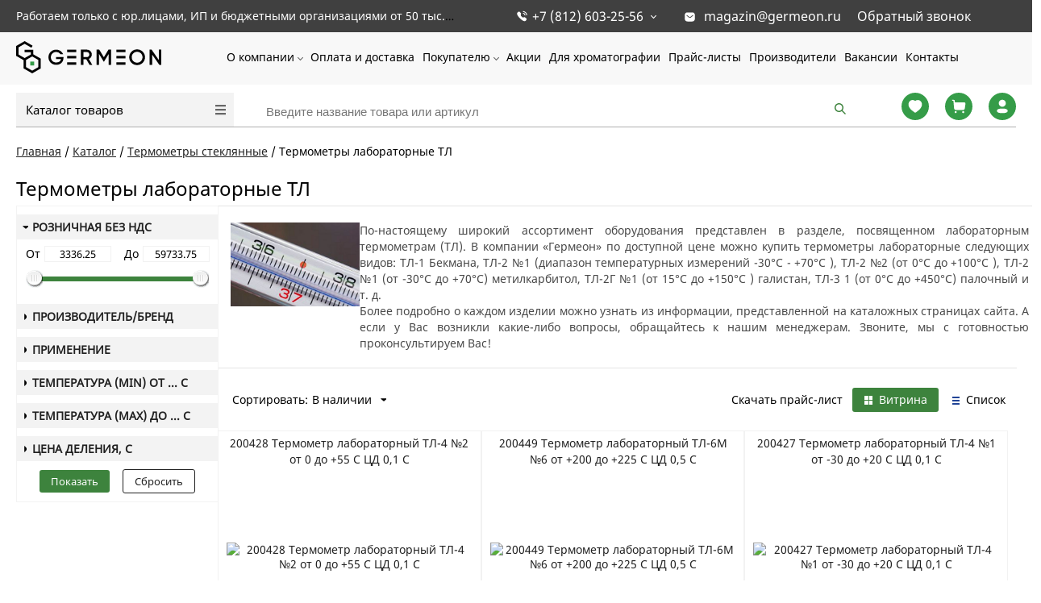

--- FILE ---
content_type: text/html; charset=UTF-8
request_url: https://germeon.ru/catalog/termometry_steklyannye/termometry_laboratornye_tl/
body_size: 39265
content:
<!DOCTYPE html><html lang="ru"><head><title>Купить термометры лабораторные тл по доступной цене в Санкт-Петербурге с быстрой доставкой по всей России | ГЕРМЕОН</title>
    <style>
        @font-face {
            font-family: 'Open Sans';
            font-style: normal;
            font-weight: 300;
            font-display: swap;
            src: url('/bitrix/templates/proopt/fonts/noto-sans-v21-latin_cyrillic-regular.eot'); /* IE9 Compat Modes */
            src: local(''),
            url('/bitrix/templates/proopt/fonts/noto-sans-v21-latin_cyrillic-regular.eot?#iefix') format('embedded-opentype'), /* IE6-IE8 */ url('/bitrix/templates/proopt/fonts/noto-sans-v21-latin_cyrillic-regular.woff2') format('woff2'), /* Super Modern Browsers */ url('/bitrix/templates/proopt/fonts/noto-sans-v21-latin_cyrillic-regular.woff') format('woff'), /* Modern Browsers */ url('/bitrix/templates/proopt/fonts/noto-sans-v21-latin_cyrillic-regular.ttf') format('truetype'), /* Safari, Android, iOS */ url('/bitrix/templates/proopt/fonts/noto-sans-v21-latin_cyrillic-regular.svg#NotoSans') format('svg'); /* Legacy iOS */
        }
    </style>
            <style>
            .pagetitle {
                margin: 5px 0 20px 0;
                font-weight: normal;
                text-transform: none;
                min-height: 33px;
            }
            .catalog .sidebar {
                width: 250px;
                float: left;
            }
            .catalog .prods {
                margin-left: 250px;
            }
            .showcase#showcaseview {
                width: 100%;
                display: flex;
                flex-direction: row;
                flex-wrap: wrap;
            }
            .showcase .js-element {
                min-height: 388px;
            }
            @media (max-width: 479px) {
                .CatalogMenu__items {
                    display: none;
                }
                body h1.pagetitle {
                    font-size: 20px;
                }

                .redesign2022 .breadcrumb {
                    width: 100%;
                    padding: 20px 20px 10px;
                }
            }

            .redesign2022 .breadcrumb li, .redesign2022 .breadcrumb li a {
                font-weight: 400;
                font-size: 14px;
                line-height: 14px;
            }
            @media screen and (max-width:605px){
                body .filtren .body{
                    display:none;
                    margin-top:5px;
                }
            }
            @media (max-width: 999px) {
                #content {
                    width:calc(100% - 40px);
                    padding-left: 20px;
                    padding-right: 20px;
                    padding-bottom: 50px
                }
                .pagetitle {
                    padding-left:20px;
                    padding-right: 20px
                }
            }
            @media screen and (max-width: 540px) {
                .showcase .js-element {
                    width: 25%;
                }
            }
            @media screen and (min-width: 768px) {
                .elementdetail {
                    min-height: 365px;
                }
                .Header__menu {
					height: 64px;
				}
            }
        </style>
        <link href="/assets/main.css?t=1696801004" type="text/css"  rel="stylesheet" fetchpriority="high" />
        <link rel="preload" href="/bitrix/js/ui/fonts/opensans/opensans-regular.woff" as="font" type="font/woff2" fetchpriority="high"/>
        <link rel="preload" href="/bitrix/js/ui/fonts/opensans/opensans-bold.woff" as="font" type="font/woff2" fetchpriority="high"/>
                <meta http-equiv="Content-Type" content="text/html; charset=UTF-8" />
<meta name="robots" content="index, follow" />
<meta name="description" content="Заказать и купить термометры лабораторные тл недорого, по цене производителя от 3336.25 ₽ в интернет-магазине современного лабораторного оборудования, приборов и аксессуаров для различных исследований. Сертифицированный товар! Высокое качество! Оптовые поставки. Работаем с ИП и Юр. лицами. Быстрая доставка в СПб и по всей РФ. Звоните +7 (812) 603-25-56" />
<link rel="canonical" href="https://germeon.ru/catalog/termometry_steklyannye/termometry_laboratornye_tl/" />
<style type="text/css">.bx-composite-btn {background: url(/bitrix/images/main/composite/sprite-1x.png) no-repeat right 0 #e94524;border-radius: 15px;color: #fff !important;display: inline-block;line-height: 30px;font-family: "Helvetica Neue", Helvetica, Arial, sans-serif !important;font-size: 12px !important;font-weight: bold !important;height: 31px !important;padding: 0 42px 0 17px !important;vertical-align: middle !important;text-decoration: none !important;}@media screen   and (min-device-width: 1200px)   and (max-device-width: 1600px)   and (-webkit-min-device-pixel-ratio: 2)  and (min-resolution: 192dpi) {.bx-composite-btn {background-image: url(/bitrix/images/main/composite/sprite-2x.png);background-size: 42px 124px;}}.bx-composite-btn-fixed {position: absolute;top: -45px;right: 15px;z-index: 10;}.bx-btn-white {background-position: right 0;color: #fff !important;}.bx-btn-black {background-position: right -31px;color: #000 !important;}.bx-btn-red {background-position: right -62px;color: #555 !important;}.bx-btn-grey {background-position: right -93px;color: #657b89 !important;}.bx-btn-border {border: 1px solid #d4d4d4;height: 29px !important;line-height: 29px !important;}.bx-composite-loading {display: block;width: 40px;height: 40px;background: url(/bitrix/images/main/composite/loading.gif);}</style>
<script data-skip-moving="true">(function(w, d) {var v = w.frameCacheVars = {"CACHE_MODE":"HTMLCACHE","banner":{"url":"https:\/\/www.1c-bitrix.ru\/composite\/","text":"Быстро с 1С-Битрикс","bgcolor":"#E94524","style":"white"},"storageBlocks":["composite_sorter-\u003C?=$sorter_id?\u003E"],"dynamicBlocks":{"4Bv7Bj":"bb6e7b2e3d38","composite_sorter-\u003C?=$sorter_id?\u003E":"3c152a8ddb11","G37Ntp":"d41d8cd98f00","9J9wbd":"d41d8cd98f00","oLJPsr":"d41d8cd98f00"},"AUTO_UPDATE":true,"AUTO_UPDATE_TTL":120,"version":2};var inv = false;if (v.AUTO_UPDATE === false){if (v.AUTO_UPDATE_TTL && v.AUTO_UPDATE_TTL > 0){var lm = Date.parse(d.lastModified);if (!isNaN(lm)){var td = new Date().getTime();if ((lm + v.AUTO_UPDATE_TTL * 1000) >= td){w.frameRequestStart = false;w.preventAutoUpdate = true;return;}inv = true;}}else{w.frameRequestStart = false;w.preventAutoUpdate = true;return;}}var r = w.XMLHttpRequest ? new XMLHttpRequest() : (w.ActiveXObject ? new w.ActiveXObject("Microsoft.XMLHTTP") : null);if (!r) { return; }w.frameRequestStart = true;var m = v.CACHE_MODE; var l = w.location; var x = new Date().getTime();var q = "?bxrand=" + x + (l.search.length > 0 ? "&" + l.search.substring(1) : "");var u = l.protocol + "//" + l.host + l.pathname + q;r.open("GET", u, true);r.setRequestHeader("BX-ACTION-TYPE", "get_dynamic");r.setRequestHeader("X-Bitrix-Composite", "get_dynamic");r.setRequestHeader("BX-CACHE-MODE", m);r.setRequestHeader("BX-CACHE-BLOCKS", v.dynamicBlocks ? JSON.stringify(v.dynamicBlocks) : "");if (inv){r.setRequestHeader("BX-INVALIDATE-CACHE", "Y");}try { r.setRequestHeader("BX-REF", d.referrer || "");} catch(e) {}if (m === "APPCACHE"){r.setRequestHeader("BX-APPCACHE-PARAMS", JSON.stringify(v.PARAMS));r.setRequestHeader("BX-APPCACHE-URL", v.PAGE_URL ? v.PAGE_URL : "");}r.onreadystatechange = function() {if (r.readyState != 4) { return; }var a = r.getResponseHeader("BX-RAND");var b = w.BX && w.BX.frameCache ? w.BX.frameCache : false;if (a != x || !((r.status >= 200 && r.status < 300) || r.status === 304 || r.status === 1223 || r.status === 0)){var f = {error:true, reason:a!=x?"bad_rand":"bad_status", url:u, xhr:r, status:r.status};if (w.BX && w.BX.ready && b){BX.ready(function() {setTimeout(function(){BX.onCustomEvent("onFrameDataRequestFail", [f]);}, 0);});}w.frameRequestFail = f;return;}if (b){b.onFrameDataReceived(r.responseText);if (!w.frameUpdateInvoked){b.update(false);}w.frameUpdateInvoked = true;}else{w.frameDataString = r.responseText;}};r.send();var p = w.performance;if (p && p.addEventListener && p.getEntries && p.setResourceTimingBufferSize){var e = 'resourcetimingbufferfull';var h = function() {if (w.BX && w.BX.frameCache && w.BX.frameCache.frameDataInserted){p.removeEventListener(e, h);}else {p.setResourceTimingBufferSize(p.getEntries().length + 50);}};p.addEventListener(e, h);}})(window, document);</script>
<script data-skip-moving="true">(function(w, d, n) {var cl = "bx-core";var ht = d.documentElement;var htc = ht ? ht.className : undefined;if (htc === undefined || htc.indexOf(cl) !== -1){return;}var ua = n.userAgent;if (/(iPad;)|(iPhone;)/i.test(ua)){cl += " bx-ios";}else if (/Windows/i.test(ua)){cl += ' bx-win';}else if (/Macintosh/i.test(ua)){cl += " bx-mac";}else if (/Linux/i.test(ua) && !/Android/i.test(ua)){cl += " bx-linux";}else if (/Android/i.test(ua)){cl += " bx-android";}cl += (/(ipad|iphone|android|mobile|touch)/i.test(ua) ? " bx-touch" : " bx-no-touch");cl += w.devicePixelRatio && w.devicePixelRatio >= 2? " bx-retina": " bx-no-retina";if (/AppleWebKit/.test(ua)){cl += " bx-chrome";}else if (/Opera/.test(ua)){cl += " bx-opera";}else if (/Firefox/.test(ua)){cl += " bx-firefox";}ht.className = htc ? htc + " " + cl : cl;})(window, document, navigator);</script>


<link href="/bitrix/cache/css/ms/proopt/page_99c5f9a9cce37f4549e4d60a3463d8e4/page_99c5f9a9cce37f4549e4d60a3463d8e4_v1.css?175373123548952" type="text/css"  rel="stylesheet" />
<link href="/bitrix/cache/css/ms/proopt/template_4f6f02d82885a0d90c600f383a23b23c/template_4f6f02d82885a0d90c600f383a23b23c_v1.css?175373122682398" type="text/css"  data-template-style="true" rel="stylesheet" />







<meta http-equiv="X-UA-Compatible" content="IE=edge" />
<meta name="viewport" content="width=device-width, initial-scale=1.0">
<link rel="next" href="/catalog/termometry_steklyannye/termometry_laboratornye_tl/?PAGEN_1=2" />
<meta property="og:type" content="website">
<meta property="twitter:card" content="summary">
<meta property="og:site_name" content="ООО Гермеон">
<meta property="og:url" content="https://germeon.ru/catalog/termometry_steklyannye/termometry_laboratornye_tl/">
<meta property="og:title" content="Купить термометры лабораторные тл по доступной цене в Санкт-Петербурге с быстрой доставкой по всей России | ГЕРМЕОН">
<meta property="og:description" content="Заказать и купить термометры лабораторные тл недорого, по цене производителя от 3336.25 ₽ в интернет-магазине современного лабораторного оборудования, приборов и аксессуаров для различных исследований. Сертифицированный товар! Высокое качество! Оптовые поставки. Работаем с ИП и Юр. лицами. Быстрая доставка в СПб и по всей РФ. Звоните +7 (812) 603-25-56">
    
    <link rel="icon" href="https://germeon.ru/favicon.ico?v=2" type="image/x-icon"/>
    <link rel="apple-touch-icon" sizes="180x180" href="/apple-touch-icon.png"/>
    <link rel="icon" sizes="256x256" href="/icon256.png"/>
    <link rel="manifest" href="/manifest.webmanifest"/>

        
</head>
<body class="prop_option_line_through adaptive body__not-sans redesign2022">
<div id="panel"></div>
<div class="body"><!-- body -->
            <div class="FixedTop">
    <div class="PageTop">
        <div class="PageTop__wrapper">
            <div class="PageTop__info">
                <span>Работаем только с юр.лицами, ИП и бюджетными организациями от 50 тыс.руб.</span>
            </div>
            <div class="PageTop__contact">
                <div class="PageTop__phone">
                    <a href="tel:+78126032556"> +7 (812) 603-25-56</a>
                    <ul class="PageTop__popup PageTop__popup--phone">
                        <li><a href="tel:+78126032556"> +7 (812) 603-25-56</a></li>
                        <li><a href="tel:+78126032558"> +7 (812) 603-25-58 </a></li>
                    </ul>
                </div>
                <div class="PageTop__email">
                    <svg width="15" height="15" viewBox="0 0 15 15" fill="none" xmlns="http://www.w3.org/2000/svg">
                        <path d="M10.5871 1.875C11.4252 1.875 12.2315 2.20625 12.8246 2.80062C13.4184 3.39375 13.7502 4.19375 13.7502 5.03125V9.96875C13.7502 11.7125 12.3315 13.125 10.5871 13.125H4.41274C2.66837 13.125 1.25024 11.7125 1.25024 9.96875V5.03125C1.25024 3.2875 2.66212 1.875 4.41274 1.875H10.5871ZM11.294 5.125C11.1627 5.11812 11.0377 5.1625 10.9434 5.25L8.12524 7.5C7.76274 7.80062 7.24337 7.80062 6.87524 7.5L4.06274 5.25C3.86837 5.10625 3.59962 5.125 3.43774 5.29375C3.26899 5.4625 3.25024 5.73125 3.39337 5.91875L3.47524 6L6.31899 8.21875C6.66899 8.49375 7.09337 8.64375 7.53774 8.64375C7.98087 8.64375 8.41274 8.49375 8.76212 8.21875L11.5815 5.9625L11.6315 5.9125C11.7809 5.73125 11.7809 5.46875 11.6246 5.2875C11.5377 5.19438 11.4184 5.1375 11.294 5.125Z"
                              fill="currentColor"/>
                    </svg>
                    <a href="mailto:magazin@germeon.ru">magazin@germeon.ru</a>
                </div>
                <div class="PageTop__recall">
                    <span data-fancybox-href="/recall/" class="RecallLink">Обратный звонок</span>
                </div>
            </div>
        </div>
    </div>
    <header class="Header" itemscope itemtype="https://schema.org/WPHeader">
        <meta itemprop="name" content="Компании «ГЕРМЕОН». Лабораторное оборудование высокого качества."/>
        <meta itemprop="description" content="«ГЕРМЕОН» — это широкий ассортимент специального оборудования и мебели.Основу каталога составляет продукция следующих видов: термометры, лабораторная посуда из стекла, фарфора, кварца и фторопласта, мебель для лабораторий, техническая и реактивная химия, фильтры, различное лабораторное оборудование и приборы."/>
        <meta itemprop="keywords" content="Лабораторная посуда Медицинские расходные материалы Ареометры бутирометры Термометры Химические реактивы и реагенты Учебно-лабораторное оборудование Моющие средства и дезинфекция Доставка из Китая"/>
        <div class="Header__top">
                            <a href="/" class="Header__logo" itemscope itemtype="https://schema.org/ImageObject" itemprop="image">
                    <img itemprop="contentUrl" src="/upload/images/delivery/logo.svg" alt="Логотип ГЕРМЕОН germeon logo" width="135" height="30">
                </a>
            
            <div class="Header__menu HeaderMenu">
                    <ul class="HeaderMenu__items">
                    <li class="HeaderMenu__item HeaderMenu__item--parent  ">
                <a href="/about/"  class="">
                    О компании                </a>
                                    <ul class="HeaderMenu__subitems">
                                                    <li class="HeaderMenu__subitem">
                                <a href="/news/" >
                                    Новости                                </a>
                            </li>
                                                    <li class="HeaderMenu__subitem">
                                <a href="/sertifikaty/" >
                                    Сертификаты                                </a>
                            </li>
                                                    <li class="HeaderMenu__subitem">
                                <a href="/otzyvy/" >
                                    Отзывы                                </a>
                            </li>
                                            </ul>
                            </li>
                    <li class="HeaderMenu__item   ">
                <a href="/payment/"  class="">
                    Оплата и доставка                </a>
                            </li>
                    <li class="HeaderMenu__item HeaderMenu__item--parent  ">
                <a href="/prekursory/"  class="HideMdBelow">
                    Покупателю                </a>
                                    <ul class="HeaderMenu__subitems">
                                                    <li class="HeaderMenu__subitem">
                                <a href="/prekursory/" >
                                    Прекурсоры                                </a>
                            </li>
                                                    <li class="HeaderMenu__subitem">
                                <a href="/pasporta-bezopasnosti-zakrytyy-dostup/" rel="nofollow">
                                    Паспорта безопасности                                </a>
                            </li>
                                            </ul>
                            </li>
                    <li class="HeaderMenu__item   ">
                <a href="/promo/"  class="">
                    Акции                </a>
                            </li>
                    <li class="HeaderMenu__item   ">
                <a href="/dlya-khromotografii/"  class="">
                    Для хроматографии                </a>
                            </li>
                    <li class="HeaderMenu__item   ">
                <a href="/price-lists/"  class="">
                    Прайс-листы                </a>
                            </li>
                    <li class="HeaderMenu__item   ">
                <a href="/brands/"  class="">
                    Производители                </a>
                            </li>
                    <li class="HeaderMenu__item   ">
                <a href="/vakansii/"  class="">
                    Вакансии                </a>
                            </li>
                    <li class="HeaderMenu__item   ">
                <a href="/contacts/"  class="">
                    Контакты                </a>
                            </li>
            </ul>
            </div>
            <div class="Header__menu-buttons">
                <div class="Header__menu-recall" data-fancybox-href="/recall/"> </div>
                <div class="Header__menu-button"> </div>
            </div>
        </div>
    </header>
</div>
<div class="HeaderBottom">
    <div class="HeaderBottom__wrapper">
        <div class="HeaderBottom__catalog-menu">
                <div class="CatalogMenu ">
        <div class="CatalogMenu__head">
            <a class="CatalogMenu__title" href="/catalog/">Каталог товаров</a>
            <i class="CatalogMenu__icon"></i>
        </div>
        <ul class="CatalogMenu__items">
                            <li class="CatalogMenu__item CatalogMenu__item--parent">
                    <div class="CatalogMenu__item_wrapper">
                        <a href="/catalog/laboratornaya_posuda/" class="CatalogMenu__link " title="Лабораторная посуда">
                            Лабораторная посуда                        </a>
                                                    <i class="CatalogMenu__arrow"> </i>
                                            </div>
                                            <ul class="CatalogMenu__subitems">
                                                                                                <li class="CatalogMenu__subitem">
                                        <a href="/catalog/laboratornaya_posuda/laboratornaya_posuda_i_pribory_iz_stekla/" class="CatalogMenu__link  CatalogMenu__link--subitem " title="Лабораторная посуда и приборы из стекла">Лабораторная посуда и приборы из стекла                                            <i class="menu icon pngicons"></i>
                                        </a>
                                    </li>
                                                                                                                                <li class="CatalogMenu__subitem">
                                        <a href="/catalog/laboratornaya_posuda/laboratornaya_posuda_i_pribory_iz_prozrachnogo_kvartsevogo_stekla/" class="CatalogMenu__link  CatalogMenu__link--subitem " title="Лабораторная посуда и приборы из прозрачного кварцевого стекла">Лабораторная посуда и приборы из прозрачного кварцевого стекла                                            <i class="menu icon pngicons"></i>
                                        </a>
                                    </li>
                                                                                                                                <li class="CatalogMenu__subitem">
                                        <a href="/catalog/laboratornaya_posuda/laboratornaya_posuda_i_izdeliya_iz_polipropilena_i_polietilena/" class="CatalogMenu__link  CatalogMenu__link--subitem " title="Лабораторная посуда и изделия из полипропилена и полиэтилена">Лабораторная посуда и изделия из полипропилена и полиэтилена                                            <i class="menu icon pngicons"></i>
                                        </a>
                                    </li>
                                                                                                                                <li class="CatalogMenu__subitem">
                                        <a href="/catalog/laboratornaya_posuda/laboratornaya_posuda_iz_farfora/" class="CatalogMenu__link  CatalogMenu__link--subitem " title="Лабораторная посуда из фарфора и керамики">Лабораторная посуда из фарфора и керамики                                            <i class="menu icon pngicons"></i>
                                        </a>
                                    </li>
                                                                                                                                <li class="CatalogMenu__subitem">
                                        <a href="/catalog/laboratornaya_posuda/laboratornaya_posuda_iz_metalla/" class="CatalogMenu__link  CatalogMenu__link--subitem " title="Лабораторная посуда из металла">Лабораторная посуда из металла                                            <i class="menu icon pngicons"></i>
                                        </a>
                                    </li>
                                                                                                                                <li class="CatalogMenu__subitem">
                                        <a href="/catalog/laboratornaya_posuda/rasprodazha/" class="CatalogMenu__link  CatalogMenu__link--subitem " title="РАСПРОДАЖА!">РАСПРОДАЖА!                                            <i class="menu icon pngicons"></i>
                                        </a>
                                    </li>
                                                                                    </ul>
                                    </li>
                            <li class="CatalogMenu__item ">
                    <div class="CatalogMenu__item_wrapper">
                        <a href="/catalog/laboratornye_prinadlezhnosti/" class="CatalogMenu__link " title="Лабораторные принадлежности">
                            Лабораторные принадлежности                        </a>
                                            </div>
                                    </li>
                            <li class="CatalogMenu__item ">
                    <div class="CatalogMenu__item_wrapper">
                        <a href="/catalog/meditsinskie_raskhodnye_materialy/" class="CatalogMenu__link " title="Лабораторные расходные материалы">
                            Лабораторные расходные материалы                        </a>
                                            </div>
                                    </li>
                            <li class="CatalogMenu__item CatalogMenu__item--parent">
                    <div class="CatalogMenu__item_wrapper">
                        <a href="/catalog/areometry_i_butirometry/" class="CatalogMenu__link " title="Ареометры и бутирометры">
                            Ареометры и бутирометры                        </a>
                                                    <i class="CatalogMenu__arrow"> </i>
                                            </div>
                                            <ul class="CatalogMenu__subitems">
                                                                                                <li class="CatalogMenu__subitem">
                                        <a href="/catalog/areometry_i_butirometry/areometry_obshchego_naznacheniya/" class="CatalogMenu__link  CatalogMenu__link--subitem " title="Ареометры общего назначения">Ареометры общего назначения                                            <i class="menu icon pngicons"></i>
                                        </a>
                                    </li>
                                                                                                                                <li class="CatalogMenu__subitem">
                                        <a href="/catalog/areometry_i_butirometry/areometr_gidrometr_1/" class="CatalogMenu__link  CatalogMenu__link--subitem " title="Ареометр-гидрометр">Ареометр-гидрометр                                            <i class="menu icon pngicons"></i>
                                        </a>
                                    </li>
                                                                                                                                <li class="CatalogMenu__subitem">
                                        <a href="/catalog/areometry_i_butirometry/areometry_dlya_nefteproduktov/" class="CatalogMenu__link  CatalogMenu__link--subitem " title="Ареометры для нефтепродуктов">Ареометры для нефтепродуктов                                            <i class="menu icon pngicons"></i>
                                        </a>
                                    </li>
                                                                                                                                <li class="CatalogMenu__subitem">
                                        <a href="/catalog/areometry_i_butirometry/areometry_sakharometry/" class="CatalogMenu__link  CatalogMenu__link--subitem " title="Ареометры-сахарометры">Ареометры-сахарометры                                            <i class="menu icon pngicons"></i>
                                        </a>
                                    </li>
                                                                                                                                <li class="CatalogMenu__subitem">
                                        <a href="/catalog/areometry_i_butirometry/areometry_dlya_spirta_1/" class="CatalogMenu__link  CatalogMenu__link--subitem " title="Ареометры для электролита">Ареометры для электролита                                            <i class="menu icon pngicons"></i>
                                        </a>
                                    </li>
                                                                                                                                <li class="CatalogMenu__subitem">
                                        <a href="/catalog/areometry_i_butirometry/areometry_dlya_kislot/" class="CatalogMenu__link  CatalogMenu__link--subitem " title="Ареометры для кислот">Ареометры для кислот                                            <i class="menu icon pngicons"></i>
                                        </a>
                                    </li>
                                                                                                                                <li class="CatalogMenu__subitem">
                                        <a href="/catalog/areometry_i_butirometry/areometry_dlya_morskoy_vody/" class="CatalogMenu__link  CatalogMenu__link--subitem " title="Ареометры для морской воды">Ареометры для морской воды                                            <i class="menu icon pngicons"></i>
                                        </a>
                                    </li>
                                                                                                                                <li class="CatalogMenu__subitem">
                                        <a href="/catalog/areometry_i_butirometry/areometry_dlya_spirta_2/" class="CatalogMenu__link  CatalogMenu__link--subitem " title="Ареометры для спирта">Ареометры для спирта                                            <i class="menu icon pngicons"></i>
                                        </a>
                                    </li>
                                                                                                                                <li class="CatalogMenu__subitem">
                                        <a href="/catalog/areometry_i_butirometry/areometry_dlya_grunta/" class="CatalogMenu__link  CatalogMenu__link--subitem " title="Ареометры для грунта">Ареометры для грунта                                            <i class="menu icon pngicons"></i>
                                        </a>
                                    </li>
                                                                                                                                <li class="CatalogMenu__subitem">
                                        <a href="/catalog/areometry_i_butirometry/areometry_dlya_moloka_1/" class="CatalogMenu__link  CatalogMenu__link--subitem " title="Ареометры для молока">Ареометры для молока                                            <i class="menu icon pngicons"></i>
                                        </a>
                                    </li>
                                                                                                                                <li class="CatalogMenu__subitem">
                                        <a href="/catalog/areometry_i_butirometry/tsilindry_dlya_areometrov/" class="CatalogMenu__link  CatalogMenu__link--subitem " title="Цилиндры для ареометров">Цилиндры для ареометров                                            <i class="menu icon pngicons"></i>
                                        </a>
                                    </li>
                                                                                    </ul>
                                    </li>
                            <li class="CatalogMenu__item CatalogMenu__item--parent">
                    <div class="CatalogMenu__item_wrapper">
                        <a href="/catalog/termometry_steklyannye/" class="CatalogMenu__link " title="Термометры стеклянные">
                            Термометры стеклянные                        </a>
                                                    <i class="CatalogMenu__arrow"> </i>
                                            </div>
                                            <ul class="CatalogMenu__subitems">
                                                                                                <li class="CatalogMenu__subitem">
                                        <a href="/catalog/termometry_steklyannye/termometry_kipia/" class="CatalogMenu__link  CatalogMenu__link--subitem " title="Термометры КИПиА">Термометры КИПиА                                            <i class="menu icon pngicons"></i>
                                        </a>
                                    </li>
                                                                                                                                <li class="CatalogMenu__subitem">
                                        <a href="/catalog/termometry_steklyannye/termometry_laboratornye_tl/" class="CatalogMenu__link  CatalogMenu__link--subitem  CatalogMenu__link--selected" title="Термометры лабораторные ТЛ">Термометры лабораторные ТЛ                                            <i class="menu icon pngicons"></i>
                                        </a>
                                    </li>
                                                                                                                                <li class="CatalogMenu__subitem">
                                        <a href="/catalog/termometry_steklyannye/termometry_dlya_ispytaniya_nefteproduktov_tn_tin/" class="CatalogMenu__link  CatalogMenu__link--subitem " title="Термометры для испытания нефтепродуктов ТН, ТИН">Термометры для испытания нефтепродуктов ТН, ТИН                                            <i class="menu icon pngicons"></i>
                                        </a>
                                    </li>
                                                                                                                                <li class="CatalogMenu__subitem">
                                        <a href="/catalog/termometry_steklyannye/termometry_laboratornye_vysokotochnye_ravnodelennye_tr/" class="CatalogMenu__link  CatalogMenu__link--subitem " title="Термометры лабораторные высокоточные (равноделенные) ТР">Термометры лабораторные высокоточные (равноделенные) ТР                                            <i class="menu icon pngicons"></i>
                                        </a>
                                    </li>
                                                                                                                                <li class="CatalogMenu__subitem">
                                        <a href="/catalog/termometry_steklyannye/termometry_astm/" class="CatalogMenu__link  CatalogMenu__link--subitem " title="Термометры ASTM">Термометры ASTM                                            <i class="menu icon pngicons"></i>
                                        </a>
                                    </li>
                                                                                                                                <li class="CatalogMenu__subitem">
                                        <a href="/catalog/termometry_steklyannye/termometry_elektrokontaktnye_s_podvizhnym_rabochim_kontaktom_tpk_m/" class="CatalogMenu__link  CatalogMenu__link--subitem " title="Термометры электроконтактные с подвижным рабочим контактом ТПК-М">Термометры электроконтактные с подвижным рабочим контактом ТПК-М                                            <i class="menu icon pngicons"></i>
                                        </a>
                                    </li>
                                                                                                                                <li class="CatalogMenu__subitem">
                                        <a href="/catalog/termometry_steklyannye/termometry_spetsialnye_sp/" class="CatalogMenu__link  CatalogMenu__link--subitem " title="Термометры специальные СП">Термометры специальные СП                                            <i class="menu icon pngicons"></i>
                                        </a>
                                    </li>
                                                                                                                                <li class="CatalogMenu__subitem">
                                        <a href="/catalog/termometry_steklyannye/termometry_meteorologicheskie_tm/" class="CatalogMenu__link  CatalogMenu__link--subitem " title="Термометры метеорологические ТМ">Термометры метеорологические ТМ                                            <i class="menu icon pngicons"></i>
                                        </a>
                                    </li>
                                                                                                                                <li class="CatalogMenu__subitem">
                                        <a href="/catalog/termometry_steklyannye/termometry_dlya_selskogo_khozyaystva_ts/" class="CatalogMenu__link  CatalogMenu__link--subitem " title="Термометры для сельского хозяйства ТС">Термометры для сельского хозяйства ТС                                            <i class="menu icon pngicons"></i>
                                        </a>
                                    </li>
                                                                                                                                <li class="CatalogMenu__subitem">
                                        <a href="/catalog/termometry_steklyannye/termometry_promyshlennye_tp/" class="CatalogMenu__link  CatalogMenu__link--subitem " title="Термометры промышленные ТП">Термометры промышленные ТП                                            <i class="menu icon pngicons"></i>
                                        </a>
                                    </li>
                                                                                                                                <li class="CatalogMenu__subitem">
                                        <a href="/catalog/termometry_steklyannye/termometry_dlya_inkubatorov_uri_itr_tpi/" class="CatalogMenu__link  CatalogMenu__link--subitem " title="Термометры для инкубаторов УРИ, ИТР, ТПИ">Термометры для инкубаторов УРИ, ИТР, ТПИ                                            <i class="menu icon pngicons"></i>
                                        </a>
                                    </li>
                                                                                                                                <li class="CatalogMenu__subitem">
                                        <a href="/catalog/termometry_steklyannye/gigrometry_vit_1_vit_2/" class="CatalogMenu__link  CatalogMenu__link--subitem " title="Гигрометры ВИТ-1, ВИТ-2">Гигрометры ВИТ-1, ВИТ-2                                            <i class="menu icon pngicons"></i>
                                        </a>
                                    </li>
                                                                                    </ul>
                                    </li>
                            <li class="CatalogMenu__item CatalogMenu__item--parent">
                    <div class="CatalogMenu__item_wrapper">
                        <a href="/catalog/pribory_i_oborudovanie/" class="CatalogMenu__link " title="Лабораторные приборы и оборудование">
                            Лабораторные приборы и оборудование                        </a>
                                                    <i class="CatalogMenu__arrow"> </i>
                                            </div>
                                            <ul class="CatalogMenu__subitems">
                                                                                                <li class="CatalogMenu__subitem">
                                        <a href="/catalog/pribory_i_oborudovanie/pribory_dlya_elektrokhimicheskogo_metoda_analiza/" class="CatalogMenu__link  CatalogMenu__link--subitem " title="Приборы для электрохимического метода анализа">Приборы для электрохимического метода анализа                                            <i class="menu icon pngicons"></i>
                                        </a>
                                    </li>
                                                                                                                                <li class="CatalogMenu__subitem">
                                        <a href="/catalog/pribory_i_oborudovanie/obshchelaboratornoe_oborudovanie/" class="CatalogMenu__link  CatalogMenu__link--subitem " title="Общелабораторное оборудование">Общелабораторное оборудование                                            <i class="menu icon pngicons"></i>
                                        </a>
                                    </li>
                                                                                                                                <li class="CatalogMenu__subitem">
                                        <a href="/catalog/pribory_i_oborudovanie/sistemy_vodopodgotovki/" class="CatalogMenu__link  CatalogMenu__link--subitem " title="Системы водоподготовки">Системы водоподготовки                                            <i class="menu icon pngicons"></i>
                                        </a>
                                    </li>
                                                                                                                                <li class="CatalogMenu__subitem">
                                        <a href="/catalog/pribory_i_oborudovanie/oborudovanie_dlya_azs_i_neftebaz/" class="CatalogMenu__link  CatalogMenu__link--subitem " title="Оборудование для АЗС и нефтебаз">Оборудование для АЗС и нефтебаз                                            <i class="menu icon pngicons"></i>
                                        </a>
                                    </li>
                                                                                                                                <li class="CatalogMenu__subitem">
                                        <a href="/catalog/pribory_i_oborudovanie/oborudovanie_dlya_sterilizatsii/" class="CatalogMenu__link  CatalogMenu__link--subitem " title="Оборудование для стерилизации">Оборудование для стерилизации                                            <i class="menu icon pngicons"></i>
                                        </a>
                                    </li>
                                                                                                                                <li class="CatalogMenu__subitem">
                                        <a href="/catalog/pribory_i_oborudovanie/ustroystva_dlya_dozirovaniya_i_titrovaniya/" class="CatalogMenu__link  CatalogMenu__link--subitem " title="Устройства для дозирования и титрования">Устройства для дозирования и титрования                                            <i class="menu icon pngicons"></i>
                                        </a>
                                    </li>
                                                                                                                                <li class="CatalogMenu__subitem">
                                        <a href="/catalog/pribory_i_oborudovanie/spektralnye_i_opticheskie_pribory/" class="CatalogMenu__link  CatalogMenu__link--subitem " title="Спектральные и оптические приборы">Спектральные и оптические приборы                                            <i class="menu icon pngicons"></i>
                                        </a>
                                    </li>
                                                                                                                                <li class="CatalogMenu__subitem">
                                        <a href="/catalog/pribory_i_oborudovanie/oborudovanie_laboratornoe_spetsializirovannoe/" class="CatalogMenu__link  CatalogMenu__link--subitem " title="Оборудование лабораторное специализированное">Оборудование лабораторное специализированное                                            <i class="menu icon pngicons"></i>
                                        </a>
                                    </li>
                                                                                                                                <li class="CatalogMenu__subitem">
                                        <a href="/catalog/pribory_i_oborudovanie/pribory_dlya_izmereniya_vlazhnosti/" class="CatalogMenu__link  CatalogMenu__link--subitem " title="Приборы для измерения влажности">Приборы для измерения влажности                                            <i class="menu icon pngicons"></i>
                                        </a>
                                    </li>
                                                                                                                                <li class="CatalogMenu__subitem">
                                        <a href="/catalog/pribory_i_oborudovanie/pribory_dlya_izmereniya_temperatury/" class="CatalogMenu__link  CatalogMenu__link--subitem " title="Приборы для измерения температуры">Приборы для измерения температуры                                            <i class="menu icon pngicons"></i>
                                        </a>
                                    </li>
                                                                                                                                <li class="CatalogMenu__subitem">
                                        <a href="/catalog/pribory_i_oborudovanie/analizatory_dymovykh_gazov/" class="CatalogMenu__link  CatalogMenu__link--subitem " title="Анализаторы дымовых газов">Анализаторы дымовых газов                                            <i class="menu icon pngicons"></i>
                                        </a>
                                    </li>
                                                                                                                                <li class="CatalogMenu__subitem">
                                        <a href="/catalog/pribory_i_oborudovanie/vspomogatelnoe_laboratornoe_oborudovanie/" class="CatalogMenu__link  CatalogMenu__link--subitem " title="Вспомогательное лабораторное оборудование">Вспомогательное лабораторное оборудование                                            <i class="menu icon pngicons"></i>
                                        </a>
                                    </li>
                                                                                                                                <li class="CatalogMenu__subitem">
                                        <a href="/catalog/pribory_i_oborudovanie/vesovoe_oborudovanie/" class="CatalogMenu__link  CatalogMenu__link--subitem " title="Весовое оборудование">Весовое оборудование                                            <i class="menu icon pngicons"></i>
                                        </a>
                                    </li>
                                                                                                                                <li class="CatalogMenu__subitem">
                                        <a href="/catalog/pribory_i_oborudovanie/pribory_dlya_izmereniya_davleniya_i_analizatory_kholodilnykh_sistem/" class="CatalogMenu__link  CatalogMenu__link--subitem " title="Приборы для измерения давления и анализаторы холодильных систем">Приборы для измерения давления и анализаторы холодильных систем                                            <i class="menu icon pngicons"></i>
                                        </a>
                                    </li>
                                                                                                                                <li class="CatalogMenu__subitem">
                                        <a href="/catalog/pribory_i_oborudovanie/pribory_izmereniya_skorosti_i_analiza_vozdushnykh_potokov/" class="CatalogMenu__link  CatalogMenu__link--subitem " title="Приборы измерения скорости и анализа воздушных потоков">Приборы измерения скорости и анализа воздушных потоков                                            <i class="menu icon pngicons"></i>
                                        </a>
                                    </li>
                                                                                                                                <li class="CatalogMenu__subitem">
                                        <a href="/catalog/pribory_i_oborudovanie/test_nabory_dlya_issledovaniy/" class="CatalogMenu__link  CatalogMenu__link--subitem " title="Тест-наборы для исследований">Тест-наборы для исследований                                            <i class="menu icon pngicons"></i>
                                        </a>
                                    </li>
                                                                                                                                <li class="CatalogMenu__subitem">
                                        <a href="/catalog/pribory_i_oborudovanie/bezopasnost_rabochey_zony/" class="CatalogMenu__link  CatalogMenu__link--subitem " title="Безопасность рабочей зоны">Безопасность рабочей зоны                                            <i class="menu icon pngicons"></i>
                                        </a>
                                    </li>
                                                                                                                                <li class="CatalogMenu__subitem">
                                        <a href="/catalog/pribory_i_oborudovanie/pribory_dlya_filtrovaniya/" class="CatalogMenu__link  CatalogMenu__link--subitem " title="Приборы для фильтрования">Приборы для фильтрования                                            <i class="menu icon pngicons"></i>
                                        </a>
                                    </li>
                                                                                                                                <li class="CatalogMenu__subitem">
                                        <a href="/catalog/pribory_i_oborudovanie/laboratorii_perenosnye/" class="CatalogMenu__link  CatalogMenu__link--subitem " title="Лаборатории переносные">Лаборатории переносные                                            <i class="menu icon pngicons"></i>
                                        </a>
                                    </li>
                                                                                                                                <li class="CatalogMenu__subitem">
                                        <a href="/catalog/pribory_i_oborudovanie/komplektuyushchie_k_priboram/" class="CatalogMenu__link  CatalogMenu__link--subitem " title="Комплектующие к приборам">Комплектующие к приборам                                            <i class="menu icon pngicons"></i>
                                        </a>
                                    </li>
                                                                                    </ul>
                                    </li>
                            <li class="CatalogMenu__item CatalogMenu__item--parent">
                    <div class="CatalogMenu__item_wrapper">
                        <a href="/catalog/tekhnicheskaya_i_reaktivnaya_khimiya/" class="CatalogMenu__link " title="Химические реактивы и реагенты">
                            Химические реактивы и реагенты                        </a>
                                                    <i class="CatalogMenu__arrow"> </i>
                                            </div>
                                            <ul class="CatalogMenu__subitems">
                                                                                                <li class="CatalogMenu__subitem">
                                        <a href="/catalog/tekhnicheskaya_i_reaktivnaya_khimiya/khimicheskie_reaktivy_panreac/" class="CatalogMenu__link  CatalogMenu__link--subitem " title="Химические реактивы Panreac">Химические реактивы Panreac                                            <i class="menu icon pngicons"></i>
                                        </a>
                                    </li>
                                                                                                                                <li class="CatalogMenu__subitem">
                                        <a href="/catalog/tekhnicheskaya_i_reaktivnaya_khimiya/khimicheskie_reaktivy_applichem/" class="CatalogMenu__link  CatalogMenu__link--subitem " title="Химические реактивы AppliChem">Химические реактивы AppliChem                                            <i class="menu icon pngicons"></i>
                                        </a>
                                    </li>
                                                                                                                                <li class="CatalogMenu__subitem">
                                        <a href="/catalog/tekhnicheskaya_i_reaktivnaya_khimiya/neorganicheskie_reaktivy/" class="CatalogMenu__link  CatalogMenu__link--subitem " title="Неорганические реактивы">Неорганические реактивы                                            <i class="menu icon pngicons"></i>
                                        </a>
                                    </li>
                                                                                                                                <li class="CatalogMenu__subitem">
                                        <a href="/catalog/tekhnicheskaya_i_reaktivnaya_khimiya/organicheskie_reaktivy/" class="CatalogMenu__link  CatalogMenu__link--subitem " title="Органические реактивы">Органические реактивы                                            <i class="menu icon pngicons"></i>
                                        </a>
                                    </li>
                                                                                                                                <li class="CatalogMenu__subitem">
                                        <a href="/catalog/tekhnicheskaya_i_reaktivnaya_khimiya/organicheskie_reaktivy_bez_khlora_i_sery/" class="CatalogMenu__link  CatalogMenu__link--subitem " title="Органические реактивы без хлора и серы">Органические реактивы без хлора и серы                                            <i class="menu icon pngicons"></i>
                                        </a>
                                    </li>
                                                                                                                                <li class="CatalogMenu__subitem">
                                        <a href="/catalog/tekhnicheskaya_i_reaktivnaya_khimiya/reagenty_po_metodu_titrovaniya_karla_fishera/" class="CatalogMenu__link  CatalogMenu__link--subitem " title="Реагенты по методу титрования Карла Фишера">Реагенты по методу титрования Карла Фишера                                            <i class="menu icon pngicons"></i>
                                        </a>
                                    </li>
                                                                                                                                <li class="CatalogMenu__subitem">
                                        <a href="/catalog/tekhnicheskaya_i_reaktivnaya_khimiya/indikatornaya_bumaga/" class="CatalogMenu__link  CatalogMenu__link--subitem " title="Индикаторная бумага">Индикаторная бумага                                            <i class="menu icon pngicons"></i>
                                        </a>
                                    </li>
                                                                                                                                <li class="CatalogMenu__subitem">
                                        <a href="/catalog/tekhnicheskaya_i_reaktivnaya_khimiya/bufernye_rastvory/" class="CatalogMenu__link  CatalogMenu__link--subitem " title="Буферные растворы">Буферные растворы                                            <i class="menu icon pngicons"></i>
                                        </a>
                                    </li>
                                                                                                                                <li class="CatalogMenu__subitem">
                                        <a href="/catalog/tekhnicheskaya_i_reaktivnaya_khimiya/maslo_immersionnoe/" class="CatalogMenu__link  CatalogMenu__link--subitem " title="Масло иммерсионное">Масло иммерсионное                                            <i class="menu icon pngicons"></i>
                                        </a>
                                    </li>
                                                                                                                                <li class="CatalogMenu__subitem">
                                        <a href="/catalog/tekhnicheskaya_i_reaktivnaya_khimiya/chistye_veshchestva_dlya_khromotografii/" class="CatalogMenu__link  CatalogMenu__link--subitem " title="Чистые вещества для хромотографии">Чистые вещества для хромотографии                                            <i class="menu icon pngicons"></i>
                                        </a>
                                    </li>
                                                                                                                                <li class="CatalogMenu__subitem">
                                        <a href="/catalog/tekhnicheskaya_i_reaktivnaya_khimiya/reaktivy_merck/" class="CatalogMenu__link  CatalogMenu__link--subitem " title="Реактивы Merck">Реактивы Merck                                            <i class="menu icon pngicons"></i>
                                        </a>
                                    </li>
                                                                                    </ul>
                                    </li>
                            <li class="CatalogMenu__item CatalogMenu__item--parent">
                    <div class="CatalogMenu__item_wrapper">
                        <a href="/catalog/standart_titry_filtry_gso_so/" class="CatalogMenu__link " title="Стандарт-титры, ГСО, СО">
                            Стандарт-титры, ГСО, СО                        </a>
                                                    <i class="CatalogMenu__arrow"> </i>
                                            </div>
                                            <ul class="CatalogMenu__subitems">
                                                                                                <li class="CatalogMenu__subitem">
                                        <a href="/catalog/standart_titry_filtry_gso_so/gso_sostava_i_svoystv_veshchestv/" class="CatalogMenu__link  CatalogMenu__link--subitem " title="ГСО состава и свойств веществ">ГСО состава и свойств веществ                                            <i class="menu icon pngicons"></i>
                                        </a>
                                    </li>
                                                                                                                                <li class="CatalogMenu__subitem">
                                        <a href="/catalog/standart_titry_filtry_gso_so/gso_parametrov_kachestva_nefti_i_nefteproduktov/" class="CatalogMenu__link  CatalogMenu__link--subitem " title="ГСО параметров качества нефти и нефтепродуктов">ГСО параметров качества нефти и нефтепродуктов                                            <i class="menu icon pngicons"></i>
                                        </a>
                                    </li>
                                                                                                                                <li class="CatalogMenu__subitem">
                                        <a href="/catalog/standart_titry_filtry_gso_so/standart_titry/" class="CatalogMenu__link  CatalogMenu__link--subitem " title="Стандарт-титры">Стандарт-титры                                            <i class="menu icon pngicons"></i>
                                        </a>
                                    </li>
                                                                                                                                <li class="CatalogMenu__subitem">
                                        <a href="/catalog/standart_titry_filtry_gso_so/sorbenty_dlya_opredeleniya_nefteproduktov/" class="CatalogMenu__link  CatalogMenu__link--subitem " title="Сорбенты для определения нефтепродуктов">Сорбенты для определения нефтепродуктов                                            <i class="menu icon pngicons"></i>
                                        </a>
                                    </li>
                                                                                                                                <li class="CatalogMenu__subitem">
                                        <a href="/catalog/standart_titry_filtry_gso_so/gotovye_volyumometricheskie_rastvory/" class="CatalogMenu__link  CatalogMenu__link--subitem " title="Готовые волюмометрические растворы">Готовые волюмометрические растворы                                            <i class="menu icon pngicons"></i>
                                        </a>
                                    </li>
                                                                                    </ul>
                                    </li>
                            <li class="CatalogMenu__item CatalogMenu__item--parent">
                    <div class="CatalogMenu__item_wrapper">
                        <a href="/catalog/mikrobiologiya_i_biotekhnologii/" class="CatalogMenu__link " title="Микробиология и биотехнологии">
                            Микробиология и биотехнологии                        </a>
                                                    <i class="CatalogMenu__arrow"> </i>
                                            </div>
                                            <ul class="CatalogMenu__subitems">
                                                                                                <li class="CatalogMenu__subitem">
                                        <a href="/catalog/mikrobiologiya_i_biotekhnologii/pribory_reaktivy_testy_dlya_mikrobiologii/" class="CatalogMenu__link  CatalogMenu__link--subitem " title="Приборы, реактивы, тесты для микробиологии">Приборы, реактивы, тесты для микробиологии                                            <i class="menu icon pngicons"></i>
                                        </a>
                                    </li>
                                                                                                                                <li class="CatalogMenu__subitem">
                                        <a href="/catalog/mikrobiologiya_i_biotekhnologii/preparaty_i_reaktivy/" class="CatalogMenu__link  CatalogMenu__link--subitem " title="Препараты и реактивы">Препараты и реактивы                                            <i class="menu icon pngicons"></i>
                                        </a>
                                    </li>
                                                                                                                                <li class="CatalogMenu__subitem">
                                        <a href="/catalog/mikrobiologiya_i_biotekhnologii/sredy_obshchego_naznacheniya/" class="CatalogMenu__link  CatalogMenu__link--subitem " title="Среды общего назначения">Среды общего назначения                                            <i class="menu icon pngicons"></i>
                                        </a>
                                    </li>
                                                                                                                                <li class="CatalogMenu__subitem">
                                        <a href="/catalog/mikrobiologiya_i_biotekhnologii/sredy_dlya_vyrashchivaniya_bakteriy/" class="CatalogMenu__link  CatalogMenu__link--subitem " title="Среды для выращивания бактерий">Среды для выращивания бактерий                                            <i class="menu icon pngicons"></i>
                                        </a>
                                    </li>
                                                                                                                                <li class="CatalogMenu__subitem">
                                        <a href="/catalog/mikrobiologiya_i_biotekhnologii/sredy_dlya_opredeleniya_enterobakteriy/" class="CatalogMenu__link  CatalogMenu__link--subitem " title="Среды для определения энтеробактерий">Среды для определения энтеробактерий                                            <i class="menu icon pngicons"></i>
                                        </a>
                                    </li>
                                                                                                                                <li class="CatalogMenu__subitem">
                                        <a href="/catalog/mikrobiologiya_i_biotekhnologii/sredy_dlya_opredeleniya_bacillus_cereus/" class="CatalogMenu__link  CatalogMenu__link--subitem " title="Среды для определения Bacillus cereus">Среды для определения Bacillus cereus                                            <i class="menu icon pngicons"></i>
                                        </a>
                                    </li>
                                                                                                                                <li class="CatalogMenu__subitem">
                                        <a href="/catalog/mikrobiologiya_i_biotekhnologii/sredy_dlya_opredeleniya_staphylococcus_aureus/" class="CatalogMenu__link  CatalogMenu__link--subitem " title="Среды для определения Staphylococcus aureus">Среды для определения Staphylococcus aureus                                            <i class="menu icon pngicons"></i>
                                        </a>
                                    </li>
                                                                                                                                <li class="CatalogMenu__subitem">
                                        <a href="/catalog/mikrobiologiya_i_biotekhnologii/sredy_dlya_opredeleniya_drozhzhey_i_mikroskopicheskikh_gribov/" class="CatalogMenu__link  CatalogMenu__link--subitem " title="Среды для определения дрожжей и микроскопических грибов">Среды для определения дрожжей и микроскопических грибов                                            <i class="menu icon pngicons"></i>
                                        </a>
                                    </li>
                                                                                                                                <li class="CatalogMenu__subitem">
                                        <a href="/catalog/mikrobiologiya_i_biotekhnologii/sredy_dlya_sanitarno_bakteriologicheskogo_analiza_vody/" class="CatalogMenu__link  CatalogMenu__link--subitem " title="Среды для санитарно-бактериологического анализа">Среды для санитарно-бактериологического анализа                                            <i class="menu icon pngicons"></i>
                                        </a>
                                    </li>
                                                                                                                                <li class="CatalogMenu__subitem">
                                        <a href="/catalog/mikrobiologiya_i_biotekhnologii/sredy_dlya_vyyavleniya_rodov_proteus_morzanella_providencia/" class="CatalogMenu__link  CatalogMenu__link--subitem " title="Среды для выявления родов Proteus, Morzanella, Providencia">Среды для выявления родов Proteus, Morzanella, Providencia                                            <i class="menu icon pngicons"></i>
                                        </a>
                                    </li>
                                                                                                                                <li class="CatalogMenu__subitem">
                                        <a href="/catalog/mikrobiologiya_i_biotekhnologii/sredy_dlya_vozdushno_kapelnykh_infektsiy/" class="CatalogMenu__link  CatalogMenu__link--subitem " title="Среды для воздушно-капельных инфекций">Среды для воздушно-капельных инфекций                                            <i class="menu icon pngicons"></i>
                                        </a>
                                    </li>
                                                                                                                                <li class="CatalogMenu__subitem">
                                        <a href="/catalog/mikrobiologiya_i_biotekhnologii/sredy_dlya_vydeleniya_gemofilnoy_palochki_i_vozbuditeley_meningitov/" class="CatalogMenu__link  CatalogMenu__link--subitem " title="Среды для выделения гемофильной палочки и возбудителей менингитов">Среды для выделения гемофильной палочки и возбудителей менингитов                                            <i class="menu icon pngicons"></i>
                                        </a>
                                    </li>
                                                                                                                                <li class="CatalogMenu__subitem">
                                        <a href="/catalog/mikrobiologiya_i_biotekhnologii/drugie_pitatelnye_sredy/" class="CatalogMenu__link  CatalogMenu__link--subitem " title="Другие питательные среды">Другие питательные среды                                            <i class="menu icon pngicons"></i>
                                        </a>
                                    </li>
                                                                                                                                <li class="CatalogMenu__subitem">
                                        <a href="/catalog/mikrobiologiya_i_biotekhnologii/sredy_dlya_nauchnykh_issledovaniy/" class="CatalogMenu__link  CatalogMenu__link--subitem " title="Среды для научных исследований">Среды для научных исследований                                            <i class="menu icon pngicons"></i>
                                        </a>
                                    </li>
                                                                                                                                <li class="CatalogMenu__subitem">
                                        <a href="/catalog/mikrobiologiya_i_biotekhnologii/sredy_dlya_opredeleniya_anaerobnykh_bakteriy/" class="CatalogMenu__link  CatalogMenu__link--subitem " title="Среды для определения анаэробных бактерий">Среды для определения анаэробных бактерий                                            <i class="menu icon pngicons"></i>
                                        </a>
                                    </li>
                                                                                                                                <li class="CatalogMenu__subitem">
                                        <a href="/catalog/mikrobiologiya_i_biotekhnologii/sredy_dlya_kontrolya_pishchevykh_produktov/" class="CatalogMenu__link  CatalogMenu__link--subitem " title="Среды для контроля пищевых продуктов">Среды для контроля пищевых продуктов                                            <i class="menu icon pngicons"></i>
                                        </a>
                                    </li>
                                                                                                                                <li class="CatalogMenu__subitem">
                                        <a href="/catalog/mikrobiologiya_i_biotekhnologii/gotovye_sredy_i_razbaviteli/" class="CatalogMenu__link  CatalogMenu__link--subitem " title="Готовые среды и разбавители">Готовые среды и разбавители                                            <i class="menu icon pngicons"></i>
                                        </a>
                                    </li>
                                                                                                                                <li class="CatalogMenu__subitem">
                                        <a href="/catalog/mikrobiologiya_i_biotekhnologii/dobavki_k_pitatelnym_sredam_1/" class="CatalogMenu__link  CatalogMenu__link--subitem " title="Добавки к питательным средам">Добавки к питательным средам                                            <i class="menu icon pngicons"></i>
                                        </a>
                                    </li>
                                                                                    </ul>
                                    </li>
                            <li class="CatalogMenu__item CatalogMenu__item--parent">
                    <div class="CatalogMenu__item_wrapper">
                        <a href="/catalog/osnashchenie_uchebnykh_laboratoriy/" class="CatalogMenu__link " title="Учебно-лабораторное оборудование">
                            Учебно-лабораторное оборудование                        </a>
                                                    <i class="CatalogMenu__arrow"> </i>
                                            </div>
                                            <ul class="CatalogMenu__subitems">
                                                                                                <li class="CatalogMenu__subitem">
                                        <a href="/catalog/osnashchenie_uchebnykh_laboratoriy/biologiya/" class="CatalogMenu__link  CatalogMenu__link--subitem " title="Биология">Биология                                            <i class="menu icon pngicons"></i>
                                        </a>
                                    </li>
                                                                                                                                <li class="CatalogMenu__subitem">
                                        <a href="/catalog/osnashchenie_uchebnykh_laboratoriy/khimiya/" class="CatalogMenu__link  CatalogMenu__link--subitem " title="Реактивы для кабинета химии">Реактивы для кабинета химии                                            <i class="menu icon pngicons"></i>
                                        </a>
                                    </li>
                                                                                                                                <li class="CatalogMenu__subitem">
                                        <a href="/catalog/osnashchenie_uchebnykh_laboratoriy/komplektnoe_uchebnoe_oborudovanie/" class="CatalogMenu__link  CatalogMenu__link--subitem " title="Научные наборы и комплекты">Научные наборы и комплекты                                            <i class="menu icon pngicons"></i>
                                        </a>
                                    </li>
                                                                                    </ul>
                                    </li>
                            <li class="CatalogMenu__item CatalogMenu__item--parent">
                    <div class="CatalogMenu__item_wrapper">
                        <a href="/catalog/mebel_dlya_laboratoriy/" class="CatalogMenu__link " title="Мебель для лабораторий">
                            Мебель для лабораторий                        </a>
                                                    <i class="CatalogMenu__arrow"> </i>
                                            </div>
                                            <ul class="CatalogMenu__subitems">
                                                                                                <li class="CatalogMenu__subitem">
                                        <a href="/catalog/mebel_dlya_laboratoriy/stulya/" class="CatalogMenu__link  CatalogMenu__link--subitem " title="Стулья">Стулья                                            <i class="menu icon pngicons"></i>
                                        </a>
                                    </li>
                                                                                                                                <li class="CatalogMenu__subitem">
                                        <a href="/catalog/mebel_dlya_laboratoriy/mebel_bochem/" class="CatalogMenu__link  CatalogMenu__link--subitem " title="Мебель Bochem">Мебель Bochem                                            <i class="menu icon pngicons"></i>
                                        </a>
                                    </li>
                                                                                    </ul>
                                    </li>
                    </ul>
    </div>
        </div>
        <div class="HeaderBottom__search HeaderSearch">
            <div id="bxdynamic_4Bv7Bj_start" style="display:none"></div><div id="title-search" class="searchinhead nowrap"><form action="/search/"><i class="icon pngicons icon2"></i><i class="icon pngicons icon1"></i><div class="aroundtext"><input class="text" id="title-search-input" type="text" name="q" value="" size="40" maxlength="50" autocomplete="off" placeholder="Введите название товара или артикул" /></div><input class="nonep" type="submit" name="s" value="Поиск" /></form></div>

<div id="bxdynamic_4Bv7Bj_end" style="display:none"></div>            <div class="HeaderSearch__close"> </div>
            <div class="HeaderSearch__search"> </div>
        </div>
        <div class="HeaderBottom__buttons">
            <div class="HeaderBottom__button HeaderBottom__button--search">
                <svg width="20" height="20" viewBox="0 0 20 20" fill="none" xmlns="http://www.w3.org/2000/svg">
                    <path d="M8.33317 3.33334C5.57175 3.33334 3.33317 5.57191 3.33317 8.33334C3.33317 11.0948 5.57175 13.3333 8.33317 13.3333C11.0946 13.3333 13.3332 11.0948 13.3332 8.33334C13.3332 5.57191 11.0946 3.33334 8.33317 3.33334ZM1.6665 8.33334C1.6665 4.65144 4.65127 1.66667 8.33317 1.66667C12.0151 1.66667 14.9998 4.65144 14.9998 8.33334C14.9998 9.87393 14.4773 11.2925 13.5997 12.4214L18.0891 16.9107C18.4145 17.2362 18.4145 17.7638 18.0891 18.0893C17.7637 18.4147 17.236 18.4147 16.9106 18.0893L12.4212 13.5999C11.2923 14.4774 9.87376 15 8.33317 15C4.65127 15 1.6665 12.0152 1.6665 8.33334Z" fill="white"/>
                </svg>
            </div>
            <a href="/personal/favorite/" class="HeaderBottom__button HeaderBottom__button--favorite" title="Избранное">
                <svg width="20" height="20" viewBox="0 0 20 20" fill="none" xmlns="http://www.w3.org/2000/svg">
                    <path d="M6.89985 2.08379C7.42485 2.09975 7.93318 2.19142 8.42568 2.35892H8.47485C8.50818 2.37475 8.53319 2.39225 8.54985 2.40808C8.73402 2.46725 8.90819 2.53392 9.07485 2.62558L9.39152 2.76725C9.51652 2.83392 9.66652 2.95808 9.74985 3.00892C9.83319 3.05808 9.92485 3.10892 9.99985 3.16642C10.9257 2.45892 12.0499 2.07558 13.2082 2.08379C13.734 2.08379 14.259 2.15808 14.7582 2.32558C17.834 3.32559 18.9424 6.70059 18.0165 9.65059C17.4915 11.1581 16.6332 12.5339 15.509 13.6581C13.8999 15.2164 12.134 16.5998 10.2332 17.7914L10.0249 17.9173L9.80819 17.7831C7.90069 16.5998 6.12485 15.2164 4.50068 13.6498C3.38402 12.5256 2.52485 11.1581 1.99152 9.65059C1.04985 6.70059 2.15818 3.32559 5.26735 2.30808C5.50902 2.22475 5.75818 2.16642 6.00818 2.13392H6.10818C6.34235 2.09975 6.57485 2.08379 6.80819 2.08379H6.89985Z" fill="white"/>
                </svg>
                <span class="HeaderBottom__title HeaderBottom__title--hidden">Избранное</span>
                <div class="HeaderBottom__counter HeaderBottom__counter--favorite"><span></span></div>
            </a>
            <a href="/personal/cart/" class="HeaderBottom__button HeaderBottom__button--cart" title="Корзина">
                <svg width="20" height="20" viewBox="0 0 20 20" fill="none" xmlns="http://www.w3.org/2000/svg">
                    <path d="M6.18855 15.7565C6.87968 15.7565 7.44591 16.3348 7.44591 17.0492C7.44591 17.755 6.87968 18.3333 6.18855 18.3333C5.4891 18.3333 4.92287 17.755 4.92287 17.0492C4.92287 16.3348 5.4891 15.7565 6.18855 15.7565ZM15.5563 15.7565C16.2474 15.7565 16.8136 16.3348 16.8136 17.0492C16.8136 17.755 16.2474 18.3333 15.5563 18.3333C14.8568 18.3333 14.2906 17.755 14.2906 17.0492C14.2906 16.3348 14.8568 15.7565 15.5563 15.7565ZM2.40001 1.67395L4.38596 1.97925C4.66907 2.03112 4.87724 2.26839 4.90222 2.55754L5.06043 4.46249C5.08541 4.73547 5.30191 4.93958 5.56837 4.93958H16.8138C17.3217 4.93958 17.6548 5.11816 17.9879 5.50936C18.3209 5.90055 18.3792 6.46183 18.3043 6.97124L17.5132 12.55C17.3633 13.6224 16.464 14.4125 15.4065 14.4125H6.32195C5.21448 14.4125 4.29853 13.5459 4.20693 12.4233L3.44086 3.15283L2.18351 2.93172C1.85043 2.87219 1.61728 2.54053 1.67557 2.20036C1.73386 1.85254 2.05861 1.62207 2.40001 1.67395Z" fill="white"/>
                </svg>
                <span class="HeaderBottom__title HeaderBottom__title--hidden">Корзина</span>
                <div class="HeaderBottom__counter HeaderBottom__counter--cart"><span></span></div>
            </a>
            <a href="/personal/" class="HeaderBottom__button HeaderBottom__button--favorite" title="Личный кабинет">
                <svg width="20" height="20" viewBox="0 0 20 20" fill="none" xmlns="http://www.w3.org/2000/svg">
                    <path d="M10 12.6449C13.6156 12.6449 16.6667 13.2324 16.6667 15.4991C16.6667 17.7667 13.5956 18.3333 10 18.3333C6.38535 18.3333 3.33337 17.7458 3.33337 15.4791C3.33337 13.2116 6.40453 12.6449 10 12.6449ZM10 1.66666C12.4493 1.66666 14.4117 3.62835 14.4117 6.07587C14.4117 8.5234 12.4493 10.4859 10 10.4859C7.55162 10.4859 5.58839 8.5234 5.58839 6.07587C5.58839 3.62835 7.55162 1.66666 10 1.66666Z" fill="white"/>
                </svg>
                <span class="HeaderBottom__title HeaderBottom__title--hidden">Личный кабинет</span>
            </a>
        </div>
    </div>
</div>
                <div id="title" class="title">
            <div class="centering">
                <div class="centeringin clearfix"><ul class="breadcrumb" itemscope itemtype="https://schema.org/BreadcrumbList"><li id="bx_breadcrumb_0" itemprop="itemListElement" itemscope itemtype="https://schema.org/ListItem">
				<a href="https://germeon.ru/" title="Главная" itemprop="item" ><span itemprop="name">Главная</span></a>
                                <meta itemprop="position" content="1" />
			</li><li><span> / </span></li><li id="bx_breadcrumb_1" itemprop="itemListElement" itemscope itemtype="https://schema.org/ListItem">
				<a href="https://germeon.ru/catalog/" title="Каталог" itemprop="item" ><span itemprop="name">Каталог</span></a>
                                <meta itemprop="position" content="2" />
			</li><li><span> / </span></li><li id="bx_breadcrumb_2" itemprop="itemListElement" itemscope itemtype="https://schema.org/ListItem">
				<a href="https://germeon.ru/catalog/termometry_steklyannye/" title="Термометры стеклянные" itemprop="item" ><span itemprop="name">Термометры стеклянные</span></a>
                                <meta itemprop="position" content="3" />
			</li><li><span> / </span></li><li itemprop="itemListElement" itemscope itemtype="https://schema.org/ListItem" id="bx_breadcrumb_3"  class="last"><meta itemprop="name" content="Термометры лабораторные ТЛ"/>
                <meta itemprop="position" content="4" />
             Термометры лабораторные ТЛ</li></ul>                            <h1 class="pagetitle">Термометры лабораторные ТЛ</h1></div>
            </div>
        </div><!-- /title -->    <div id="content" class="content">
        <div class="centering">
            <div class="centeringin clearfix"><div class="catalog clearfix" id="catalog">
            <div class="sidebar">
                        <div class="mix clearfix sorter-show-only-mobile">
                                <div class="compareandpaginator clearfix">
                                    </div>
                <div class="catalogsorter"
     id="composite_sorter-132782944" data-ajaxpagesid="ajaxpages_gmci">        <div class="template clearfix">        <span
                                        data-href="/catalog/termometry_steklyannye/termometry_laboratornye_tl/?alfaction=ctemplate&alfavalue=table"
                    data-fvalue="table"
                    title="Список"
        >
            <i class="table icon pngicons"></i>
                <span>
                    Список                </span>
            </span>        <span
                     class="selected"                    data-href="/catalog/termometry_steklyannye/termometry_laboratornye_tl/?alfaction=ctemplate&alfavalue=showcase"
                    data-fvalue="showcase"
                    title="Витрина"
        >
            <i class="showcase icon pngicons"></i>
                <span>
                    Витрина                </span>
            </span></div>            <div class="download-price-link">
            <span class="js-download-price">
                <span class="title">
                    Скачать прайс-лист
                </span>
            </span>
            <i class="animashka"></i>
        </div>
                <div class="mobile-filter-icon js-filter-visible-switcher">
            <img src="/bitrix/templates/proopt/img/fil.svg" width="28" height="28" alt="filter-icon" />
        </div>
            <div class="sortaou clearfix">            <div class="sort clearfix"><span class="cool"><span class="title">Сортировать:</span><span class="dropdown"><span
                class="select sort-dropdown-CATALOG_QUANTITY-desc">
                <span class="nowrap">
									В наличии									<i class="desc icon pngicons"></i>
								</span>
                </span><span class="dropdownin"><span
                    class="ChangeSortLink  selected sort-CATALOG_QUANTITY_desc"
                    data-href="/catalog/termometry_steklyannye/termometry_laboratornye_tl/?alfaction=csort&alfavalue=CATALOG_QUANTITY_desc">
                    <span class="nowrap">В наличии<i class="desc icon pngicons ChangeSortLink__icon"></i></span>
                    </span><span
                    class="ChangeSortLink sort-DATE_CREATE_desc"
                    data-href="/catalog/termometry_steklyannye/termometry_laboratornye_tl/?alfaction=csort&alfavalue=DATE_CREATE_desc">
                    <span class="nowrap">Новинки<i class="desc icon pngicons ChangeSortLink__icon"></i></span>
                    </span><span
                    class="ChangeSortLink sort-shows_desc"
                    data-href="/catalog/termometry_steklyannye/termometry_laboratornye_tl/?alfaction=csort&alfavalue=shows_desc">
                    <span class="nowrap">Популярные<i class="desc icon pngicons ChangeSortLink__icon"></i></span>
                    </span><span
                    class="ChangeSortLink sort-PROPERTY_PROD_PRICE_FALSE_asc"
                    data-href="/catalog/termometry_steklyannye/termometry_laboratornye_tl/?alfaction=csort&alfavalue=PROPERTY_PROD_PRICE_FALSE_asc">
                    <span class="nowrap">Цена по возрастанию<i class="asc icon pngicons ChangeSortLink__icon"></i></span>
                    </span><span
                    class="ChangeSortLink sort-PROPERTY_PROD_PRICE_FALSE_DESC_desc"
                    data-href="/catalog/termometry_steklyannye/termometry_laboratornye_tl/?alfaction=csort&alfavalue=PROPERTY_PROD_PRICE_FALSE_DESC_desc">
                    <span class="nowrap"><i class="desc icon pngicons ChangeSortLink__icon"></i></span>
                    </span></span></span></span></div></div>    <div class="clear"></div></div>            </div><form name="arrFilter_form" action="/catalog/termometry_steklyannye/termometry_laboratornye_tl/" method="get" class="smartfilter" onsubmit="return RSGoPro_FilterOnSubmitForm();"><div class="around_filtren"><div class="filtren clearfix"><div class="title"><span class="shhi"><span class="show">Показать фильтр</span><span class="hide">Скрыть фильтр</span></span></div><div class="body"><ul class="clearfix"><li class="lvl1 number price" data-propid="1" data-propcode="Типовое соглашение (Обособление, 100% предопл., без Договора, Основной склад, Розничная без НДС)"><span class="showchild"><i class="icon pngicons"></i>Розничная без НДС</span><ul><li class="lvl2"><div class="inputs"><span class="from">От</span><input class="min" type="text" name="arrFilter_P1_MIN" id="arrFilter_P1_MIN" value="3336.25" data-startvalue="3336.25" size="9" ><span class="separator"></span><span class="to">До</span><input class="max" type="text" name="arrFilter_P1_MAX" id="arrFilter_P1_MAX" value="59733.75" data-startvalue="59733.75" size="9" ></div><div class="aroundslider"><div id="slider-1" class="ui-slider ui-slider-horizontal ui-widget ui-widget-content ui-corner-all"><span class="pngicons ui-slider-handle ui-state-default ui-corner-all ui-cursor-left"></span><span class="pngicons ui-slider-handle ui-state-default ui-corner-all ui-cursor-right"></span><div class="ui-slider-range ui-widget-header"></div></div></div></li></ul></li><li class="lvl1 searcheble closed" data-propid="371" data-propcode="PROIZVODITEL_BREND"><span class="showchild"><i class="icon pngicons"></i>Производитель/Бренд</span>
                                                        <ul class="filter-search-input-block">
                                                        <li class="around_f_search"><input type="text" class="f_search" name="f_search" value="" placeholder="Поиск"></li>                                                        </ul>
                                                                                                                                 
                                                        <ul class="filter-props-block">                                    <li class="lvl2">
                                                                        <input type="checkbox" value="Y" name="arrFilter_371_3361456803" id="arrFilter_371_3361456803"  onclick="smartFilter.click(this)" ><label for="arrFilter_371_3361456803">Термоприбор</label>
                                    </li></ul></li><li class="lvl1 searcheble closed" data-propid="1538" data-propcode="PRIMENENIE"><span class="showchild"><i class="icon pngicons"></i>Применение</span>
                                                        <ul class="filter-search-input-block">
                                                        <li class="around_f_search"><input type="text" class="f_search" name="f_search" value="" placeholder="Поиск"></li>                                                        </ul>
                                                                                                                                 
                                                        <ul class="filter-props-block">                                    <li class="lvl2">
                                                                        <input type="checkbox" value="Y" name="arrFilter_1538_1687618634" id="arrFilter_1538_1687618634"  onclick="smartFilter.click(this)" ><label for="arrFilter_1538_1687618634">Термометр для измерения температуры в лабораторных узкогорлых сосудах</label>
                                    </li></ul></li><li class="lvl1 number closed" data-propid="403" data-propcode="TEMPERATURA_OT_S"><span class="showchild"><i class="icon pngicons"></i>Температура (min) от ... С</span><ul><li class="lvl2"><div class="inputs"><span class="from">От</span><input class="min" type="text" name="arrFilter_403_MIN" id="arrFilter_403_MIN" value="-30" data-startvalue="-30" size="9" ><span class="separator"></span><span class="to">До</span><input class="max" type="text" name="arrFilter_403_MAX" id="arrFilter_403_MAX" value="300" data-startvalue="300" size="9" ></div><div class="aroundslider"><div id="slider-403" class="ui-slider ui-slider-horizontal ui-widget ui-widget-content ui-corner-all"><span class="pngicons ui-slider-handle ui-state-default ui-corner-all ui-cursor-left"></span><span class="pngicons ui-slider-handle ui-state-default ui-corner-all ui-cursor-right"></span><div class="ui-slider-range ui-widget-header"></div></div></div></li></ul></li><li class="lvl1 number closed" data-propid="404" data-propcode="TEMPERATURA_DO_S"><span class="showchild"><i class="icon pngicons"></i>Температура (max) до ... С</span><ul><li class="lvl2"><div class="inputs"><span class="from">От</span><input class="min" type="text" name="arrFilter_404_MIN" id="arrFilter_404_MIN" value="20" data-startvalue="20" size="9" ><span class="separator"></span><span class="to">До</span><input class="max" type="text" name="arrFilter_404_MAX" id="arrFilter_404_MAX" value="360" data-startvalue="360" size="9" ></div><div class="aroundslider"><div id="slider-404" class="ui-slider ui-slider-horizontal ui-widget ui-widget-content ui-corner-all"><span class="pngicons ui-slider-handle ui-state-default ui-corner-all ui-cursor-left"></span><span class="pngicons ui-slider-handle ui-state-default ui-corner-all ui-cursor-right"></span><div class="ui-slider-range ui-widget-header"></div></div></div></li></ul></li><li class="lvl1 number closed" data-propid="267" data-propcode="TSENA_DELENIYA_S"><span class="showchild"><i class="icon pngicons"></i>Цена деления, С</span><ul><li class="lvl2"><div class="inputs"><span class="from">От</span><input class="min" type="text" name="arrFilter_267_MIN" id="arrFilter_267_MIN" value="0.1" data-startvalue="0.1" size="9" ><span class="separator"></span><span class="to">До</span><input class="max" type="text" name="arrFilter_267_MAX" id="arrFilter_267_MAX" value="1" data-startvalue="1" size="9" ></div><div class="aroundslider"><div id="slider-267" class="ui-slider ui-slider-horizontal ui-widget ui-widget-content ui-corner-all"><span class="pngicons ui-slider-handle ui-state-default ui-corner-all ui-cursor-left"></span><span class="pngicons ui-slider-handle ui-state-default ui-corner-all ui-cursor-right"></span><div class="ui-slider-range ui-widget-header"></div></div></div></li></ul></li></ul><div class="buttons"><button type="button" class="btn1 set_filter">Показать</button><span class="separator"></span><button type="button" class="btn3 del_filter">Сбросить</button><input class="nonep" type="submit" id="set_filter" name="set_filter" value="Показать"><input class="nonep" type="submit" id="del_filter" name="del_filter" value="Сбросить"></div></div><div class="modef" id="modef" style="display:none"><span class="arrow">&nbsp;</span><span class="data">Выбрано: <span id="modef_num">0</span> <a rel="nofollow" href="/catalog/termometry_steklyannye/termometry_laboratornye_tl/?set_filter=y">Показать</a></span></div></div></div></form>        </div>
                <div class="prods" id="prods">
            <div class="sectinfo SectionInfo"><div class="SectionInfo__image"><img src="/upload/iblock/4fc/13.jpg" alt="Термометры лабораторные ТЛ" title="Термометры лабораторные ТЛ" /></div><div class="SectionInfo__description"><p style="text-align: justify;">
	 По-настоящему широкий ассортимент оборудования представлен в разделе, посвященном лабораторным термометрам (ТЛ). В компании «Гермеон» по доступной цене можно купить термометры лабораторные следующих видов: ТЛ-1 Бекмана, ТЛ-2 №1 (диапазон температурных измерений -30°C - +70°C ), ТЛ-2 №2 (от 0°C до +100°C ), ТЛ-2 №1 (от -30°C до +70°C) метилкарбитол, ТЛ-2Г №1 (от 15°C до +150°C ) галистан, ТЛ-3 1 (от 0°C до +450°C) палочный и т.&nbsp;д.
</p>
<p style="text-align: justify;">
</p>
<p style="text-align: justify;">
</p>
<p style="text-align: justify;">
</p>
<p style="text-align: justify;">
	 Более подробно о каждом изделии можно узнать из информации, представленной на каталожных страницах сайта. А если у Вас возникли какие-либо вопросы, обращайтесь к нашим менеджерам. Звоните, мы с готовностью проконсультируем Вас!
</p></div></div>                        <div class="mix clearfix sorter-show-only-desktop">
                                <div class="compareandpaginator clearfix">
                                    </div>
                <div class="catalogsorter"
     id="composite_sorter-896368032" data-ajaxpagesid="ajaxpages_gmci">        <div class="template clearfix">        <span
                                        data-href="/catalog/termometry_steklyannye/termometry_laboratornye_tl/?alfaction=ctemplate&alfavalue=table"
                    data-fvalue="table"
                    title="Список"
        >
            <i class="table icon pngicons"></i>
                <span>
                    Список                </span>
            </span>        <span
                     class="selected"                    data-href="/catalog/termometry_steklyannye/termometry_laboratornye_tl/?alfaction=ctemplate&alfavalue=showcase"
                    data-fvalue="showcase"
                    title="Витрина"
        >
            <i class="showcase icon pngicons"></i>
                <span>
                    Витрина                </span>
            </span></div>            <div class="download-price-link">
            <span class="js-download-price">
                <span class="title">
                    Скачать прайс-лист
                </span>
            </span>
            <i class="animashka"></i>
        </div>
            <div class="sortaou clearfix">            <div class="sort clearfix"><span class="cool"><span class="title">Сортировать:</span><span class="dropdown"><span
                class="select sort-dropdown-CATALOG_QUANTITY-desc">
                <span class="nowrap">
									В наличии									<i class="desc icon pngicons"></i>
								</span>
                </span><span class="dropdownin"><span
                    class="ChangeSortLink  selected sort-CATALOG_QUANTITY_desc"
                    data-href="/catalog/termometry_steklyannye/termometry_laboratornye_tl/?alfaction=csort&alfavalue=CATALOG_QUANTITY_desc">
                    <span class="nowrap">В наличии<i class="desc icon pngicons ChangeSortLink__icon"></i></span>
                    </span><span
                    class="ChangeSortLink sort-DATE_CREATE_desc"
                    data-href="/catalog/termometry_steklyannye/termometry_laboratornye_tl/?alfaction=csort&alfavalue=DATE_CREATE_desc">
                    <span class="nowrap">Новинки<i class="desc icon pngicons ChangeSortLink__icon"></i></span>
                    </span><span
                    class="ChangeSortLink sort-shows_desc"
                    data-href="/catalog/termometry_steklyannye/termometry_laboratornye_tl/?alfaction=csort&alfavalue=shows_desc">
                    <span class="nowrap">Популярные<i class="desc icon pngicons ChangeSortLink__icon"></i></span>
                    </span><span
                    class="ChangeSortLink sort-PROPERTY_PROD_PRICE_FALSE_asc"
                    data-href="/catalog/termometry_steklyannye/termometry_laboratornye_tl/?alfaction=csort&alfavalue=PROPERTY_PROD_PRICE_FALSE_asc">
                    <span class="nowrap">Цена по возрастанию<i class="asc icon pngicons ChangeSortLink__icon"></i></span>
                    </span><span
                    class="ChangeSortLink sort-PROPERTY_PROD_PRICE_FALSE_DESC_desc"
                    data-href="/catalog/termometry_steklyannye/termometry_laboratornye_tl/?alfaction=csort&alfavalue=PROPERTY_PROD_PRICE_FALSE_DESC_desc">
                    <span class="nowrap"><i class="desc icon pngicons ChangeSortLink__icon"></i></span>
                    </span></span></span></span></div></div>    <div class="clear"></div></div>            </div>
            <div id="ajaxpages_gmci" class="ajaxpages_gmci">
                	<div class="showcase clearfix" id="showcaseview" itemscope itemtype="http://schema.org/ItemList"><div class="js_item_for_ecommerce js-element js-elementid49634 simple propvision1"
			data-elementid="49634"
			id="bx_3966226736_49634"
            data-name="200428 Термометр лабораторный ТЛ-4 №2 от 0 до +55 С ЦД 0,1 С"
            data-brand=""
            data-id="49634"
             itemscope itemprop="itemListElement" itemtype="http://schema.org/Product" >
                                                                      <meta itemprop="name" content="200428 Термометр лабораторный ТЛ-4 №2 от 0 до +55 С ЦД 0,1 С" />
                          <meta itemprop="description" content="200428 Термометр лабораторный ТЛ-4 №2 от 0 до +55 С ЦД 0,1 С

Термометр лабораторный химический ТЛ-2 предназначен для измерения температуры в условиях лаборатории, в промышленности и в сельском хозяйстве. После аттестации можно использовать в качестве образцового 2 и 3 разряда. Изготавливается по ТУ 25-2021.003-88. Имеет «Сертификат об утверждении типа средств измерений».

Вложенная шкала из стекла молочного цвета. В верхней части термометров имеется шарик диаметром 6 мм. При измерении полностью погружаются в измеряемую среду до отсчитываемой температурной отметки на шкале. Для предотвращения разрушения в верхней части термометров расположен запасной резервуар на 20°С.




Параметр
Значение




Тип
ТЛ-4


Номер термометра
2


Цена деления шкалы термометров
от 0 до +55 °C


Длина
530-30 мм


Диаметр
11±1 мм


Цена деления
0,1 °C


Термометрическая жидкость
ртуть"/>
                                 <div class="inner">
                <div class="padd">
				    <div class="name"><a href="/catalog/item/49634/" title="200428 Термометр лабораторный ТЛ-4 №2 от 0 до +55 С ЦД 0,1 С">200428 Термометр лабораторный ТЛ-4 №2 от 0 до +55 С ЦД 0,1 С</a>					</div>
					<div class="pic"><a href="/catalog/item/49634/">								<picture>
								   								   <source srcset="/webp/files/upload/resize_cache/iblock/1b6/210_170_140cd750bba9870f18aada2478b24840a/88d8c671-25bd-11dd-b605-001cf09cbeaa_81a71ff4-727a-11e5-a9ef-78542e6f958d.resize2.webp" type="image/webp">
								                                     <img width="210" height="170" src="/upload/resize_cache/iblock/1b6/210_170_140cd750bba9870f18aada2478b24840a/88d8c671-25bd-11dd-b605-001cf09cbeaa_81a71ff4-727a-11e5-a9ef-78542e6f958d.resize2.jpeg" alt="200428 Термометр лабораторный ТЛ-4 №2 от 0 до +55 С ЦД 0,1 С" title="200428 Термометр лабораторный ТЛ-4 №2 от 0 до +55 С ЦД 0,1 С"    itemprop="image" >
                                </picture>
								</a>                    					
					</div></div><div class="soloprice">
													<span class="price old "> </span>
								<span class="price gen js_item_price" data-price="10540"  itemscope itemprop="offers" itemtype="http://schema.org/Offer"  >
							                                        10 540 руб.                                                                            <meta itemprop="price" content="10540" />
                                        <meta itemprop="priceCurrency" content="RUB" />
                                                                                                                            <meta itemprop="availability" content="http://schema.org/InStock" />
                                                                                                                                                        
                                                                    <br>
                                    <span class="price-additional">
								        (Без НДС 22%)
								    </span>
															   </span>						<div class="favorite" title="В избранное"><span class="add2favorite"><i class="icon pngicons"></i></span></div>					</div><div class="popup padd">																		
						<!--noindex--><div class="buy  "><form  data-path="/item/49634" class="add2basketform js-buyform49634 js-synchro clearfix" name="add2basketform"><input type="hidden" name="action" value="ADD2BASKET"><input type="hidden" name="id" class="js-add2basketpid" value="49634"><span class="quantity"><span class="minus js-minus">-</span><input type="text" class="js-quantity" name="quantity" value="1" data-ratio="1" aria-label="Количество"><span class="js-measurename">шт</span><span class="plus js-plus">+</span></span>								
								<button class="submit add2basket" title="Добавить в корзину">В корзину</button>
								<a rel="nofollow" class="inbasket" href="/personal/cart/" title="Перейти в корзину">В корзине</a><input type="submit" name="submit" class="nonep" value="Добавить в корзину"></form></div><!--/noindex-->
						                                                                                                                                                           <div class="srock_postavki-block in_stock">
                                                            <p>В наличии</p>
                                                        </div>
                                                                                                                                                                <p class="srok_postavki_info">Срок отгрузки товара при отсутствии на складе: 10-15 рабочих дней при наличии на складе производителя / 35-50 рабочих дней с производства</p>
                                                                                                    						</div></div></div><div class="js_item_for_ecommerce js-element js-elementid49646 simple propvision1"
			data-elementid="49646"
			id="bx_3966226736_49646"
            data-name="200449 Термометр лабораторный ТЛ-6М №6 от +200 до +225 С ЦД 0,5 С"
            data-brand=""
            data-id="49646"
             itemscope itemprop="itemListElement" itemtype="http://schema.org/Product" >
                                                                      <meta itemprop="name" content="200449 Термометр лабораторный ТЛ-6М №6 от +200 до +225 С ЦД 0,5 С" />
                          <meta itemprop="description" content="200449 Термометр лабораторный ТЛ-6М №6 от +200 до +225 С ЦД 0,5 С

Термометр лабораторный химический ТЛ-2 предназначен для измерения температуры в условиях лаборатории, в промышленности и в сельском хозяйстве. После аттестации можно использовать в качестве образцового 2 и 3 разряда. Изготавливается по ТУ 25-2021.003-88. Имеет «Сертификат об утверждении типа средств измерений».

Вложенная шкала из стекла молочного цвета. В верхней части термометров имеется шарик диаметром 6 мм. При измерении полностью погружаются в измеряемую среду до отсчитываемой температурной отметки на шкале. Для предотвращения разрушения в верхней части термометров расположен запасной резервуар на 20°С.




Параметр
Значение




Тип
ТЛ-6


Номер термометра
6


Цена деления шкалы термометров
от +200 до +255 °C


Длина
160 мм


Диаметр
7,5+0,5 мм


Цена деления
0,5 °C


Термометрическая жидкость
ртуть"/>
                                 <div class="inner">
                <div class="padd">
				    <div class="name"><a href="/catalog/item/49646/" title="200449 Термометр лабораторный ТЛ-6М №6 от +200 до +225 С ЦД 0,5 С">200449 Термометр лабораторный ТЛ-6М №6 от +200 до +225 С ЦД 0,5 С</a>					</div>
					<div class="pic"><a href="/catalog/item/49646/">								<picture>
								   								   <source srcset="/webp/files/upload/resize_cache/iblock/ef1/210_170_140cd750bba9870f18aada2478b24840a/88d8c689-25bd-11dd-b605-001cf09cbeaa_da5dd94c-727a-11e5-a9ef-78542e6f958d.resize2.webp" type="image/webp">
								                                     <img width="210" height="170" src="/upload/resize_cache/iblock/ef1/210_170_140cd750bba9870f18aada2478b24840a/88d8c689-25bd-11dd-b605-001cf09cbeaa_da5dd94c-727a-11e5-a9ef-78542e6f958d.resize2.jpeg" alt="200449 Термометр лабораторный ТЛ-6М №6 от +200 до +225 С ЦД 0,5 С" title="200449 Термометр лабораторный ТЛ-6М №6 от +200 до +225 С ЦД 0,5 С"    itemprop="image" >
                                </picture>
								</a>                    					
					</div></div><div class="soloprice">
													<span class="price old "> </span>
								<span class="price gen js_item_price" data-price="6853.13"  itemscope itemprop="offers" itemtype="http://schema.org/Offer"  >
							                                        6 853,13 руб.                                                                            <meta itemprop="price" content="6853.13" />
                                        <meta itemprop="priceCurrency" content="RUB" />
                                                                                                                            <meta itemprop="availability" content="http://schema.org/InStock" />
                                                                                                                                                        
                                                                    <br>
                                    <span class="price-additional">
								        (Без НДС 22%)
								    </span>
															   </span>						<div class="favorite" title="В избранное"><span class="add2favorite"><i class="icon pngicons"></i></span></div>					</div><div class="popup padd">																		
						<!--noindex--><div class="buy  "><form  data-path="/item/49646" class="add2basketform js-buyform49646 js-synchro clearfix" name="add2basketform"><input type="hidden" name="action" value="ADD2BASKET"><input type="hidden" name="id" class="js-add2basketpid" value="49646"><span class="quantity"><span class="minus js-minus">-</span><input type="text" class="js-quantity" name="quantity" value="1" data-ratio="1" aria-label="Количество"><span class="js-measurename">шт</span><span class="plus js-plus">+</span></span>								
								<button class="submit add2basket" title="Добавить в корзину">В корзину</button>
								<a rel="nofollow" class="inbasket" href="/personal/cart/" title="Перейти в корзину">В корзине</a><input type="submit" name="submit" class="nonep" value="Добавить в корзину"></form></div><!--/noindex-->
						                                                                                                                                                           <div class="srock_postavki-block in_stock">
                                                            <p>В наличии</p>
                                                        </div>
                                                                                                                                                                <p class="srok_postavki_info">Срок отгрузки товара при отсутствии на складе: 10-15 рабочих дней при наличии на складе производителя / 35-50 рабочих дней с производства</p>
                                                                                                    						</div></div></div><div class="js_item_for_ecommerce js-element js-elementid49633 simple propvision1"
			data-elementid="49633"
			id="bx_3966226736_49633"
            data-name="200427 Термометр лабораторный ТЛ-4 №1 от -30 до +20 С ЦД 0,1 С"
            data-brand=""
            data-id="49633"
             itemscope itemprop="itemListElement" itemtype="http://schema.org/Product" >
                                                                      <meta itemprop="name" content="200427 Термометр лабораторный ТЛ-4 №1 от -30 до +20 С ЦД 0,1 С" />
                          <meta itemprop="description" content="200427 Термометр лабораторный ТЛ-4 №1 от -30 до +20 С ЦД 0,1 С

Термометр лабораторный химический ТЛ-2 предназначен для измерения температуры в условиях лаборатории, в промышленности и в сельском хозяйстве. После аттестации можно использовать в качестве образцового 2 и 3 разряда. Изготавливается по ТУ 25-2021.003-88. Имеет «Сертификат об утверждении типа средств измерений».

Вложенная шкала из стекла молочного цвета. В верхней части термометров имеется шарик диаметром 6 мм. При измерении полностью погружаются в измеряемую среду до отсчитываемой температурной отметки на шкале. Для предотвращения разрушения в верхней части термометров расположен запасной резервуар на 20°С.




Параметр
Значение




Тип
ТЛ-4


Номер термометра
1


Цена деления шкалы термометров
от -30 до +20 °C


Длина
530-30 мм


Диаметр
11±1 мм


Цена деления
0,1 °C


Термометрическая жидкость
ртуть"/>
                                 <div class="inner">
                <div class="padd">
				    <div class="name"><a href="/catalog/item/49633/" title="200427 Термометр лабораторный ТЛ-4 №1 от -30 до +20 С ЦД 0,1 С">200427 Термометр лабораторный ТЛ-4 №1 от -30 до +20 С ЦД 0,1 С</a>					</div>
					<div class="pic"><a href="/catalog/item/49633/">								<picture>
								   								   <source srcset="/webp/files/upload/resize_cache/iblock/7b2/210_170_140cd750bba9870f18aada2478b24840a/88d8c66f-25bd-11dd-b605-001cf09cbeaa_66dee4da-727a-11e5-a9ef-78542e6f958d.resize2.webp" type="image/webp">
								                                     <img width="210" height="170" src="/upload/resize_cache/iblock/7b2/210_170_140cd750bba9870f18aada2478b24840a/88d8c66f-25bd-11dd-b605-001cf09cbeaa_66dee4da-727a-11e5-a9ef-78542e6f958d.resize2.jpeg" alt="200427 Термометр лабораторный ТЛ-4 №1 от -30 до +20 С ЦД 0,1 С" title="200427 Термометр лабораторный ТЛ-4 №1 от -30 до +20 С ЦД 0,1 С"    itemprop="image" >
                                </picture>
								</a>                    					
					</div></div><div class="soloprice">
													<span class="price old "> </span>
								<span class="price gen js_item_price" data-price="10540"  itemscope itemprop="offers" itemtype="http://schema.org/Offer"  >
							                                        10 540 руб.                                                                            <meta itemprop="price" content="10540" />
                                        <meta itemprop="priceCurrency" content="RUB" />
                                                                                                                            <meta itemprop="availability" content="http://schema.org/InStock" />
                                                                                                                                                        
                                                                    <br>
                                    <span class="price-additional">
								        (Без НДС 22%)
								    </span>
															   </span>						<div class="favorite" title="В избранное"><span class="add2favorite"><i class="icon pngicons"></i></span></div>					</div><div class="popup padd">																		
						<!--noindex--><div class="buy  "><form  data-path="/item/49633" class="add2basketform js-buyform49633 js-synchro clearfix" name="add2basketform"><input type="hidden" name="action" value="ADD2BASKET"><input type="hidden" name="id" class="js-add2basketpid" value="49633"><span class="quantity"><span class="minus js-minus">-</span><input type="text" class="js-quantity" name="quantity" value="1" data-ratio="1" aria-label="Количество"><span class="js-measurename">шт</span><span class="plus js-plus">+</span></span>								
								<button class="submit add2basket" title="Добавить в корзину">В корзину</button>
								<a rel="nofollow" class="inbasket" href="/personal/cart/" title="Перейти в корзину">В корзине</a><input type="submit" name="submit" class="nonep" value="Добавить в корзину"></form></div><!--/noindex-->
						                                                                                                                                                           <div class="srock_postavki-block in_stock">
                                                            <p>В наличии</p>
                                                        </div>
                                                                                                                                                                <p class="srok_postavki_info">Срок отгрузки товара при отсутствии на складе: 10-15 рабочих дней при наличии на складе производителя / 35-50 рабочих дней с производства</p>
                                                                                                    						</div></div></div><div class="js_item_for_ecommerce js-element js-elementid50414 simple propvision1"
			data-elementid="50414"
			id="bx_3966226736_50414"
            data-name="200438 Термометр лабораторный ТЛ-5 №1-4 от -30 до +300 С ЦД 0,5 С"
            data-brand=""
            data-id="50414"
             itemscope itemprop="itemListElement" itemtype="http://schema.org/Product" >
                                                                      <meta itemprop="name" content="200438 Термометр лабораторный ТЛ-5 №1-4 от -30 до +300 С ЦД 0,5 С" />
                          <meta itemprop="description" content="200438 Термометр лабораторный ТЛ-5 №1-4 от -30 до +300 С ЦД 0,5 С

Термометр лабораторный химический ТЛ-2 предназначен для измерения температуры в условиях лаборатории, в промышленности и в сельском хозяйстве. После аттестации можно использовать в качестве образцового 2 и 3 разряда. Изготавливается по ТУ 25-2021.003-88. Имеет «Сертификат об утверждении типа средств измерений».

Вложенная шкала из стекла молочного цвета. В верхней части термометров имеется шарик диаметром 6 мм. При измерении полностью погружаются в измеряемую среду до отсчитываемой температурной отметки на шкале. Для предотвращения разрушения в верхней части термометров расположен запасной резервуар на 20°С.




Параметр
Значение




Тип
ТЛ-5


Номер термометра
1-4


Цена деления шкалы термометров
от -30 до +300 °C


Длина
320-20 мм


Диаметр
8,5±0,5 мм


Цена деления
0,5 °C


Термометрическая жидкость
ртуть"/>
                                 <div class="inner">
                <div class="padd">
				    <div class="name"><a href="/catalog/item/50414/" title="200438 Термометр лабораторный ТЛ-5 №1-4 от -30 до +300 С ЦД 0,5 С">200438 Термометр лабораторный ТЛ-5 №1-4 от -30 до +300 С ЦД 0,5 С</a>					</div>
					<div class="pic"><a href="/catalog/item/50414/">								<picture>
								   								   <source srcset="/webp/files/upload/resize_cache/iblock/c3e/210_170_140cd750bba9870f18aada2478b24840a/59a0a071-7c87-11e5-aa04-78542e6f958d_59a0a073-7c87-11e5-aa04-78542e6f958d.resize2.webp" type="image/webp">
								                                     <img width="210" height="170" src="/upload/resize_cache/iblock/c3e/210_170_140cd750bba9870f18aada2478b24840a/59a0a071-7c87-11e5-aa04-78542e6f958d_59a0a073-7c87-11e5-aa04-78542e6f958d.resize2.jpeg" alt="200438 Термометр лабораторный ТЛ-5 №1-4 от -30 до +300 С ЦД 0,5 С" title="200438 Термометр лабораторный ТЛ-5 №1-4 от -30 до +300 С ЦД 0,5 С"    itemprop="image" >
                                </picture>
								</a>                    					
					</div></div><div class="soloprice">
													<span class="price old "> </span>
								<span class="price gen js_item_price" data-price="25638.13"  itemscope itemprop="offers" itemtype="http://schema.org/Offer"  >
							                                        25 638,13 руб.                                                                            <meta itemprop="price" content="25638.13" />
                                        <meta itemprop="priceCurrency" content="RUB" />
                                                                                                                            <meta itemprop="availability" content="http://schema.org/PreOrder" />
                                                                                                                                                    
                                                                    <br>
                                    <span class="price-additional">
								        (Без НДС 22%)
								    </span>
															   </span>						<div class="favorite" title="В избранное"><span class="add2favorite"><i class="icon pngicons"></i></span></div>					</div><div class="popup padd">																		
						<!--noindex--><div class="buy  "><form  data-path="/item/50414" class="add2basketform js-buyform50414 js-synchro clearfix" name="add2basketform"><input type="hidden" name="action" value="ADD2BASKET"><input type="hidden" name="id" class="js-add2basketpid" value="50414"><span class="quantity"><span class="minus js-minus">-</span><input type="text" class="js-quantity" name="quantity" value="1" data-ratio="1" aria-label="Количество"><span class="js-measurename">ком</span><span class="plus js-plus">+</span></span>								
								<button class="submit add2basket" title="Добавить в корзину">В корзину</button>
								<a rel="nofollow" class="inbasket" href="/personal/cart/" title="Перейти в корзину">В корзине</a><input type="submit" name="submit" class="nonep" value="Добавить в корзину"></form></div><!--/noindex-->
						                                                                                                                                                           <div class="srock_postavki-block no_stock">
                                                            <p>Под заказ</p>        
                                                        </div>                                                        
                                                                                                                                                                <p class="srok_postavki_info">Срок отгрузки товара при отсутствии на складе: 10-15 рабочих дней при наличии на складе производителя / 35-50 рабочих дней с производства</p>
                                                                                                    						</div></div></div><div class="js_item_for_ecommerce js-element js-elementid49946 simple propvision1"
			data-elementid="49946"
			id="bx_3966226736_49946"
            data-name="200440 Термометр лабораторный ТЛ-5 №2 от 0 до +105 С ЦД 0,5 С"
            data-brand=""
            data-id="49946"
             itemscope itemprop="itemListElement" itemtype="http://schema.org/Product" >
                                                                      <meta itemprop="name" content="200440 Термометр лабораторный ТЛ-5 №2 от 0 до +105 С ЦД 0,5 С" />
                          <meta itemprop="description" content="200440 Термометр лабораторный ТЛ-5 №2 от 0 до +105 С ЦД 0,5 С

Термометр лабораторный химический ТЛ-2 предназначен для измерения температуры в условиях лаборатории, в промышленности и в сельском хозяйстве. После аттестации можно использовать в качестве образцового 2 и 3 разряда. Изготавливается по ТУ 25-2021.003-88. Имеет «Сертификат об утверждении типа средств измерений».

Вложенная шкала из стекла молочного цвета. В верхней части термометров имеется шарик диаметром 6 мм. При измерении полностью погружаются в измеряемую среду до отсчитываемой температурной отметки на шкале. Для предотвращения разрушения в верхней части термометров расположен запасной резервуар на 20°С.




Параметр
Значение




Тип
ТЛ-5


Номер термометра
2


Цена деления шкалы термометров
от 0 до +105 °C


Длина
320-20 мм


Диаметр
8,5±0,5 мм


Цена деления
0,5 °C


Термометрическая жидкость
ртуть"/>
                                 <div class="inner">
                <div class="padd">
				    <div class="name"><a href="/catalog/item/49946/" title="200440 Термометр лабораторный ТЛ-5 №2 от 0 до +105 С ЦД 0,5 С">200440 Термометр лабораторный ТЛ-5 №2 от 0 до +105 С ЦД 0,5 С</a>					</div>
					<div class="pic"><a href="/catalog/item/49946/">								<picture>
								   								   <source srcset="/webp/files/upload/resize_cache/iblock/abb/210_170_140cd750bba9870f18aada2478b24840a/64b2c7d0-8297-11df-9979-001d72cc58c7_9dbd1122-727a-11e5-a9ef-78542e6f958d.resize2.webp" type="image/webp">
								                                     <img width="210" height="170" src="/upload/resize_cache/iblock/abb/210_170_140cd750bba9870f18aada2478b24840a/64b2c7d0-8297-11df-9979-001d72cc58c7_9dbd1122-727a-11e5-a9ef-78542e6f958d.resize2.jpeg" alt="200440 Термометр лабораторный ТЛ-5 №2 от 0 до +105 С ЦД 0,5 С" title="200440 Термометр лабораторный ТЛ-5 №2 от 0 до +105 С ЦД 0,5 С" loading="lazy"   itemprop="image" >
                                </picture>
								</a>                    					
					</div></div><div class="soloprice">
													<span class="price old "> </span>
								<span class="price gen js_item_price" data-price="6853.13"  itemscope itemprop="offers" itemtype="http://schema.org/Offer"  >
							                                        6 853,13 руб.                                                                            <meta itemprop="price" content="6853.13" />
                                        <meta itemprop="priceCurrency" content="RUB" />
                                                                                                                            <meta itemprop="availability" content="http://schema.org/PreOrder" />
                                                                                                                                                    
                                                                    <br>
                                    <span class="price-additional">
								        (Без НДС 22%)
								    </span>
															   </span>						<div class="favorite" title="В избранное"><span class="add2favorite"><i class="icon pngicons"></i></span></div>					</div><div class="popup padd">																		
						<!--noindex--><div class="buy  "><form  data-path="/item/49946" class="add2basketform js-buyform49946 js-synchro clearfix" name="add2basketform"><input type="hidden" name="action" value="ADD2BASKET"><input type="hidden" name="id" class="js-add2basketpid" value="49946"><span class="quantity"><span class="minus js-minus">-</span><input type="text" class="js-quantity" name="quantity" value="1" data-ratio="1" aria-label="Количество"><span class="js-measurename">шт</span><span class="plus js-plus">+</span></span>								
								<button class="submit add2basket" title="Добавить в корзину">В корзину</button>
								<a rel="nofollow" class="inbasket" href="/personal/cart/" title="Перейти в корзину">В корзине</a><input type="submit" name="submit" class="nonep" value="Добавить в корзину"></form></div><!--/noindex-->
						                                                                                                                                                           <div class="srock_postavki-block no_stock">
                                                            <p>Под заказ</p>        
                                                        </div>                                                        
                                                                                                                                                                <p class="srok_postavki_info">Срок отгрузки товара при отсутствии на складе: 10-15 рабочих дней при наличии на складе производителя / 35-50 рабочих дней с производства</p>
                                                                                                    						</div></div></div><div class="js_item_for_ecommerce js-element js-elementid49945 simple propvision1"
			data-elementid="49945"
			id="bx_3966226736_49945"
            data-name="201217 Термометр лабораторный ТЛ-50 №5 от +40 до +110 С ЦД 0,2 С НЧ 80"
            data-brand=""
            data-id="49945"
             itemscope itemprop="itemListElement" itemtype="http://schema.org/Product" >
                                                                      <meta itemprop="name" content="201217 Термометр лабораторный ТЛ-50 №5 от +40 до +110 С ЦД 0,2 С НЧ 80" />
                          <meta itemprop="description" content="201217 Термометр лабораторный ТЛ-50 №5 от +40 до +110 С ЦД 0,2 С НЧ 80

Лабораторный термометр ТЛ-50 предназначен для измерения температуры в узкогорлых сосудах и аппаратах. Вложенная шкала из стекла молочного цвета с взаимозаменяемым конусом. При измерении температуры глубина погружения равна длине нижней части. Изготавливается по ТУ 25-2021.007-88. Имеет «Сертификат об утверждении типа средств измерений».




Параметр
Значение




Исполнение
5


Длина конуса
80


Цена деления шкалы термометров
от +40 до +110 °C


Цена деления
0,2 °C


Термометрическая жидкость
ртуть"/>
                                 <div class="inner">
                <div class="padd">
				    <div class="name"><a href="/catalog/item/49945/" title="201217 Термометр лабораторный ТЛ-50 №5 от +40 до +110 С ЦД 0,2 С НЧ 80">201217 Термометр лабораторный ТЛ-50 №5 от +40 до +110 С ЦД 0,2 С НЧ 80</a>					</div>
					<div class="pic"><a href="/catalog/item/49945/">								<picture>
								   								   <source srcset="/webp/files/upload/resize_cache/iblock/530/210_170_140cd750bba9870f18aada2478b24840a/b6a5f8fc-6f79-11de-9736-001d6081e559_6bfe485c-7265-11e5-a9ef-78542e6f958d.resize2.webp" type="image/webp">
								                                     <img width="210" height="170" src="/upload/resize_cache/iblock/530/210_170_140cd750bba9870f18aada2478b24840a/b6a5f8fc-6f79-11de-9736-001d6081e559_6bfe485c-7265-11e5-a9ef-78542e6f958d.resize2.jpeg" alt="201217 Термометр лабораторный ТЛ-50 №5 от +40 до +110 С ЦД 0,2 С НЧ 80" title="201217 Термометр лабораторный ТЛ-50 №5 от +40 до +110 С ЦД 0,2 С НЧ 80" loading="lazy"   itemprop="image" >
                                </picture>
								</a>                    					
					</div></div><div class="soloprice">
													<span class="price old "> </span>
								<span class="price gen js_item_price" data-price="51839.38"  itemscope itemprop="offers" itemtype="http://schema.org/Offer"  >
							                                        51 839,38 руб.                                                                            <meta itemprop="price" content="51839.38" />
                                        <meta itemprop="priceCurrency" content="RUB" />
                                                                                                                            <meta itemprop="availability" content="http://schema.org/PreOrder" />
                                                                                                                                                    
                                                                    <br>
                                    <span class="price-additional">
								        (Без НДС 22%)
								    </span>
															   </span>						<div class="favorite" title="В избранное"><span class="add2favorite"><i class="icon pngicons"></i></span></div>					</div><div class="popup padd">																		
						<!--noindex--><div class="buy  "><form  data-path="/item/49945" class="add2basketform js-buyform49945 js-synchro clearfix" name="add2basketform"><input type="hidden" name="action" value="ADD2BASKET"><input type="hidden" name="id" class="js-add2basketpid" value="49945"><span class="quantity"><span class="minus js-minus">-</span><input type="text" class="js-quantity" name="quantity" value="1" data-ratio="1" aria-label="Количество"><span class="js-measurename">шт</span><span class="plus js-plus">+</span></span>								
								<button class="submit add2basket" title="Добавить в корзину">В корзину</button>
								<a rel="nofollow" class="inbasket" href="/personal/cart/" title="Перейти в корзину">В корзине</a><input type="submit" name="submit" class="nonep" value="Добавить в корзину"></form></div><!--/noindex-->
						                                                                                                                                                           <div class="srock_postavki-block no_stock">
                                                            <p>Под заказ</p>        
                                                        </div>                                                        
                                                                                                                                                                <p class="srok_postavki_info">Срок отгрузки товара при отсутствии на складе: 10-15 рабочих дней при наличии на складе производителя / 35-50 рабочих дней с производства</p>
                                                                                                    						</div></div></div><div class="js_item_for_ecommerce js-element js-elementid49944 simple propvision1"
			data-elementid="49944"
			id="bx_3966226736_49944"
            data-name="200475 Термометр лабораторный ТЛ-50 №5 от +40 до +110 С ЦД 0,2 С НЧ 250"
            data-brand=""
            data-id="49944"
             itemscope itemprop="itemListElement" itemtype="http://schema.org/Product" >
                                                                      <meta itemprop="name" content="200475 Термометр лабораторный ТЛ-50 №5 от +40 до +110 С ЦД 0,2 С НЧ 250" />
                          <meta itemprop="description" content="200475 Термометр лабораторный ТЛ-50 №5 от +40 до +110 С ЦД 0,2 С НЧ 250

Лабораторный термометр ТЛ-50 предназначен для измерения температуры в узкогорлых сосудах и аппаратах. Вложенная шкала из стекла молочного цвета с взаимозаменяемым конусом. При измерении температуры глубина погружения равна длине нижней части. Изготавливается по ТУ 25-2021.007-88. Имеет «Сертификат об утверждении типа средств измерений».




Параметр
Значение




Исполнение
5


Длина конуса
250


Цена деления шкалы термометров
от +40 до +110 °C


Цена деления
0,2 °C


Термометрическая жидкость
ртуть"/>
                                 <div class="inner">
                <div class="padd">
				    <div class="name"><a href="/catalog/item/49944/" title="200475 Термометр лабораторный ТЛ-50 №5 от +40 до +110 С ЦД 0,2 С НЧ 250">200475 Термометр лабораторный ТЛ-50 №5 от +40 до +110 С ЦД 0,2 С НЧ 250</a>					</div>
					<div class="pic"><a href="/catalog/item/49944/">								<picture>
								   								   <source srcset="/webp/files/upload/resize_cache/iblock/5ef/210_170_140cd750bba9870f18aada2478b24840a/2dfe0749-6cbc-11e5-9f62-78542e6f958d_827503d8-7265-11e5-a9ef-78542e6f958d.resize2.webp" type="image/webp">
								                                     <img width="210" height="170" src="/upload/resize_cache/iblock/5ef/210_170_140cd750bba9870f18aada2478b24840a/2dfe0749-6cbc-11e5-9f62-78542e6f958d_827503d8-7265-11e5-a9ef-78542e6f958d.resize2.jpeg" alt="200475 Термометр лабораторный ТЛ-50 №5 от +40 до +110 С ЦД 0,2 С НЧ 250" title="200475 Термометр лабораторный ТЛ-50 №5 от +40 до +110 С ЦД 0,2 С НЧ 250" loading="lazy"   itemprop="image" >
                                </picture>
								</a>                    					
					</div></div><div class="soloprice">
													<span class="price old "> </span>
								<span class="price gen js_item_price" data-price="59733.75"  itemscope itemprop="offers" itemtype="http://schema.org/Offer"  >
							                                        59 733,75 руб.                                                                            <meta itemprop="price" content="59733.75" />
                                        <meta itemprop="priceCurrency" content="RUB" />
                                                                                                                            <meta itemprop="availability" content="http://schema.org/PreOrder" />
                                                                                                                                                    
                                                                    <br>
                                    <span class="price-additional">
								        (Без НДС 22%)
								    </span>
															   </span>						<div class="favorite" title="В избранное"><span class="add2favorite"><i class="icon pngicons"></i></span></div>					</div><div class="popup padd">																		
						<!--noindex--><div class="buy  "><form  data-path="/item/49944" class="add2basketform js-buyform49944 js-synchro clearfix" name="add2basketform"><input type="hidden" name="action" value="ADD2BASKET"><input type="hidden" name="id" class="js-add2basketpid" value="49944"><span class="quantity"><span class="minus js-minus">-</span><input type="text" class="js-quantity" name="quantity" value="1" data-ratio="1" aria-label="Количество"><span class="js-measurename">шт</span><span class="plus js-plus">+</span></span>								
								<button class="submit add2basket" title="Добавить в корзину">В корзину</button>
								<a rel="nofollow" class="inbasket" href="/personal/cart/" title="Перейти в корзину">В корзине</a><input type="submit" name="submit" class="nonep" value="Добавить в корзину"></form></div><!--/noindex-->
						                                                                                                                                                           <div class="srock_postavki-block no_stock">
                                                            <p>Под заказ</p>        
                                                        </div>                                                        
                                                                                                                                                                <p class="srok_postavki_info">Срок отгрузки товара при отсутствии на складе: 10-15 рабочих дней при наличии на складе производителя / 35-50 рабочих дней с производства</p>
                                                                                                    						</div></div></div><div class="js_item_for_ecommerce js-element js-elementid49943 simple propvision1"
			data-elementid="49943"
			id="bx_3966226736_49943"
            data-name="201219 Термометр лабораторный ТЛ-50 №5 от +40 до +110 С ЦД 0,2 С НЧ 200"
            data-brand=""
            data-id="49943"
             itemscope itemprop="itemListElement" itemtype="http://schema.org/Product" >
                                                                      <meta itemprop="name" content="201219 Термометр лабораторный ТЛ-50 №5 от +40 до +110 С ЦД 0,2 С НЧ 200" />
                          <meta itemprop="description" content="201219 Термометр лабораторный ТЛ-50 №5 от +40 до +110 С ЦД 0,2 С НЧ 200

Лабораторный термометр ТЛ-50 предназначен для измерения температуры в узкогорлых сосудах и аппаратах. Вложенная шкала из стекла молочного цвета с взаимозаменяемым конусом. При измерении температуры глубина погружения равна длине нижней части. Изготавливается по ТУ 25-2021.007-88. Имеет «Сертификат об утверждении типа средств измерений».




Параметр
Значение




Исполнение
5


Длина конуса
200


Цена деления шкалы термометров
от +40 до +110 °C


Цена деления
0,2 °C


Термометрическая жидкость
ртуть"/>
                                 <div class="inner">
                <div class="padd">
				    <div class="name"><a href="/catalog/item/49943/" title="201219 Термометр лабораторный ТЛ-50 №5 от +40 до +110 С ЦД 0,2 С НЧ 200">201219 Термометр лабораторный ТЛ-50 №5 от +40 до +110 С ЦД 0,2 С НЧ 200</a>					</div>
					<div class="pic"><a href="/catalog/item/49943/">								<picture>
								   								   <source srcset="/webp/files/upload/resize_cache/iblock/a4e/210_170_140cd750bba9870f18aada2478b24840a/2dfe0747-6cbc-11e5-9f62-78542e6f958d_6bfe488c-7265-11e5-a9ef-78542e6f958d.resize2.webp" type="image/webp">
								                                     <img width="210" height="170" src="/upload/resize_cache/iblock/a4e/210_170_140cd750bba9870f18aada2478b24840a/2dfe0747-6cbc-11e5-9f62-78542e6f958d_6bfe488c-7265-11e5-a9ef-78542e6f958d.resize2.jpeg" alt="201219 Термометр лабораторный ТЛ-50 №5 от +40 до +110 С ЦД 0,2 С НЧ 200" title="201219 Термометр лабораторный ТЛ-50 №5 от +40 до +110 С ЦД 0,2 С НЧ 200" loading="lazy"   itemprop="image" >
                                </picture>
								</a>                    					
					</div></div><div class="soloprice">
													<span class="price old "> </span>
								<span class="price gen js_item_price" data-price="56758.75"  itemscope itemprop="offers" itemtype="http://schema.org/Offer"  >
							                                        56 758,75 руб.                                                                            <meta itemprop="price" content="56758.75" />
                                        <meta itemprop="priceCurrency" content="RUB" />
                                                                                                                            <meta itemprop="availability" content="http://schema.org/PreOrder" />
                                                                                                                                                    
                                                                    <br>
                                    <span class="price-additional">
								        (Без НДС 22%)
								    </span>
															   </span>						<div class="favorite" title="В избранное"><span class="add2favorite"><i class="icon pngicons"></i></span></div>					</div><div class="popup padd">																		
						<!--noindex--><div class="buy  "><form  data-path="/item/49943" class="add2basketform js-buyform49943 js-synchro clearfix" name="add2basketform"><input type="hidden" name="action" value="ADD2BASKET"><input type="hidden" name="id" class="js-add2basketpid" value="49943"><span class="quantity"><span class="minus js-minus">-</span><input type="text" class="js-quantity" name="quantity" value="1" data-ratio="1" aria-label="Количество"><span class="js-measurename">шт</span><span class="plus js-plus">+</span></span>								
								<button class="submit add2basket" title="Добавить в корзину">В корзину</button>
								<a rel="nofollow" class="inbasket" href="/personal/cart/" title="Перейти в корзину">В корзине</a><input type="submit" name="submit" class="nonep" value="Добавить в корзину"></form></div><!--/noindex-->
						                                                                                                                                                           <div class="srock_postavki-block no_stock">
                                                            <p>Под заказ</p>        
                                                        </div>                                                        
                                                                                                                                                                <p class="srok_postavki_info">Срок отгрузки товара при отсутствии на складе: 10-15 рабочих дней при наличии на складе производителя / 35-50 рабочих дней с производства</p>
                                                                                                    						</div></div></div><div class="js_item_for_ecommerce js-element js-elementid49942 simple propvision1"
			data-elementid="49942"
			id="bx_3966226736_49942"
            data-name="200474 Термометр лабораторный ТЛ-50 №5 от +40 до +110 С ЦД 0,2 С НЧ 160"
            data-brand=""
            data-id="49942"
             itemscope itemprop="itemListElement" itemtype="http://schema.org/Product" >
                                                                      <meta itemprop="name" content="200474 Термометр лабораторный ТЛ-50 №5 от +40 до +110 С ЦД 0,2 С НЧ 160" />
                          <meta itemprop="description" content="200474 Термометр лабораторный ТЛ-50 №5 от +40 до +110 С ЦД 0,2 С НЧ 160

Лабораторный термометр ТЛ-50 предназначен для измерения температуры в узкогорлых сосудах и аппаратах. Вложенная шкала из стекла молочного цвета с взаимозаменяемым конусом. При измерении температуры глубина погружения равна длине нижней части. Изготавливается по ТУ 25-2021.007-88. Имеет «Сертификат об утверждении типа средств измерений».




Параметр
Значение




Исполнение
5


Длина конуса
160


Цена деления шкалы термометров
от +40 до +110 °C


Цена деления
0,2 °C


Термометрическая жидкость
ртуть"/>
                                 <div class="inner">
                <div class="padd">
				    <div class="name"><a href="/catalog/item/49942/" title="200474 Термометр лабораторный ТЛ-50 №5 от +40 до +110 С ЦД 0,2 С НЧ 160">200474 Термометр лабораторный ТЛ-50 №5 от +40 до +110 С ЦД 0,2 С НЧ 160</a>					</div>
					<div class="pic"><a href="/catalog/item/49942/">								<picture>
								   								   <source srcset="/webp/files/upload/resize_cache/iblock/7ee/210_170_140cd750bba9870f18aada2478b24840a/2dfe0745-6cbc-11e5-9f62-78542e6f958d_6bfe4880-7265-11e5-a9ef-78542e6f958d.resize2.webp" type="image/webp">
								                                     <img width="210" height="170" src="/upload/resize_cache/iblock/7ee/210_170_140cd750bba9870f18aada2478b24840a/2dfe0745-6cbc-11e5-9f62-78542e6f958d_6bfe4880-7265-11e5-a9ef-78542e6f958d.resize2.jpeg" alt="200474 Термометр лабораторный ТЛ-50 №5 от +40 до +110 С ЦД 0,2 С НЧ 160" title="200474 Термометр лабораторный ТЛ-50 №5 от +40 до +110 С ЦД 0,2 С НЧ 160" loading="lazy"   itemprop="image" >
                                </picture>
								</a>                    					
					</div></div><div class="soloprice">
													<span class="price old "> </span>
								<span class="price gen js_item_price" data-price="56758.75"  itemscope itemprop="offers" itemtype="http://schema.org/Offer"  >
							                                        56 758,75 руб.                                                                            <meta itemprop="price" content="56758.75" />
                                        <meta itemprop="priceCurrency" content="RUB" />
                                                                                                                            <meta itemprop="availability" content="http://schema.org/PreOrder" />
                                                                                                                                                    
                                                                    <br>
                                    <span class="price-additional">
								        (Без НДС 22%)
								    </span>
															   </span>						<div class="favorite" title="В избранное"><span class="add2favorite"><i class="icon pngicons"></i></span></div>					</div><div class="popup padd">																		
						<!--noindex--><div class="buy  "><form  data-path="/item/49942" class="add2basketform js-buyform49942 js-synchro clearfix" name="add2basketform"><input type="hidden" name="action" value="ADD2BASKET"><input type="hidden" name="id" class="js-add2basketpid" value="49942"><span class="quantity"><span class="minus js-minus">-</span><input type="text" class="js-quantity" name="quantity" value="1" data-ratio="1" aria-label="Количество"><span class="js-measurename">шт</span><span class="plus js-plus">+</span></span>								
								<button class="submit add2basket" title="Добавить в корзину">В корзину</button>
								<a rel="nofollow" class="inbasket" href="/personal/cart/" title="Перейти в корзину">В корзине</a><input type="submit" name="submit" class="nonep" value="Добавить в корзину"></form></div><!--/noindex-->
						                                                                                                                                                           <div class="srock_postavki-block no_stock">
                                                            <p>Под заказ</p>        
                                                        </div>                                                        
                                                                                                                                                                <p class="srok_postavki_info">Срок отгрузки товара при отсутствии на складе: 10-15 рабочих дней при наличии на складе производителя / 35-50 рабочих дней с производства</p>
                                                                                                    						</div></div></div><div class="js_item_for_ecommerce js-element js-elementid49941 simple propvision1"
			data-elementid="49941"
			id="bx_3966226736_49941"
            data-name="201218 Термометр лабораторный ТЛ-50 №5 от +40 до +110 С ЦД 0,2 С НЧ 125"
            data-brand=""
            data-id="49941"
             itemscope itemprop="itemListElement" itemtype="http://schema.org/Product" >
                                                                      <meta itemprop="name" content="201218 Термометр лабораторный ТЛ-50 №5 от +40 до +110 С ЦД 0,2 С НЧ 125" />
                          <meta itemprop="description" content="201218 Термометр лабораторный ТЛ-50 №5 от +40 до +110 С ЦД 0,2 С НЧ 125

Лабораторный термометр ТЛ-50 предназначен для измерения температуры в узкогорлых сосудах и аппаратах. Вложенная шкала из стекла молочного цвета с взаимозаменяемым конусом. При измерении температуры глубина погружения равна длине нижней части. Изготавливается по ТУ 25-2021.007-88. Имеет «Сертификат об утверждении типа средств измерений».




Параметр
Значение




Исполнение
5


Длина конуса
125


Цена деления шкалы термометров
от +40 до +110 °C


Цена деления
0,2 °C


Термометрическая жидкость
ртуть"/>
                                 <div class="inner">
                <div class="padd">
				    <div class="name"><a href="/catalog/item/49941/" title="201218 Термометр лабораторный ТЛ-50 №5 от +40 до +110 С ЦД 0,2 С НЧ 125">201218 Термометр лабораторный ТЛ-50 №5 от +40 до +110 С ЦД 0,2 С НЧ 125</a>					</div>
					<div class="pic"><a href="/catalog/item/49941/">								<picture>
								   								   <source srcset="/webp/files/upload/resize_cache/iblock/e2d/210_170_140cd750bba9870f18aada2478b24840a/2dfe0743-6cbc-11e5-9f62-78542e6f958d_6bfe4874-7265-11e5-a9ef-78542e6f958d.resize2.webp" type="image/webp">
								                                     <img width="210" height="170" src="/upload/resize_cache/iblock/e2d/210_170_140cd750bba9870f18aada2478b24840a/2dfe0743-6cbc-11e5-9f62-78542e6f958d_6bfe4874-7265-11e5-a9ef-78542e6f958d.resize2.jpeg" alt="201218 Термометр лабораторный ТЛ-50 №5 от +40 до +110 С ЦД 0,2 С НЧ 125" title="201218 Термометр лабораторный ТЛ-50 №5 от +40 до +110 С ЦД 0,2 С НЧ 125" loading="lazy"   itemprop="image" >
                                </picture>
								</a>                    					
					</div></div><div class="soloprice">
													<span class="price old "> </span>
								<span class="price gen js_item_price" data-price="54293.75"  itemscope itemprop="offers" itemtype="http://schema.org/Offer"  >
							                                        54 293,75 руб.                                                                            <meta itemprop="price" content="54293.75" />
                                        <meta itemprop="priceCurrency" content="RUB" />
                                                                                                                            <meta itemprop="availability" content="http://schema.org/PreOrder" />
                                                                                                                                                    
                                                                    <br>
                                    <span class="price-additional">
								        (Без НДС 22%)
								    </span>
															   </span>						<div class="favorite" title="В избранное"><span class="add2favorite"><i class="icon pngicons"></i></span></div>					</div><div class="popup padd">																		
						<!--noindex--><div class="buy  "><form  data-path="/item/49941" class="add2basketform js-buyform49941 js-synchro clearfix" name="add2basketform"><input type="hidden" name="action" value="ADD2BASKET"><input type="hidden" name="id" class="js-add2basketpid" value="49941"><span class="quantity"><span class="minus js-minus">-</span><input type="text" class="js-quantity" name="quantity" value="1" data-ratio="1" aria-label="Количество"><span class="js-measurename">шт</span><span class="plus js-plus">+</span></span>								
								<button class="submit add2basket" title="Добавить в корзину">В корзину</button>
								<a rel="nofollow" class="inbasket" href="/personal/cart/" title="Перейти в корзину">В корзине</a><input type="submit" name="submit" class="nonep" value="Добавить в корзину"></form></div><!--/noindex-->
						                                                                                                                                                           <div class="srock_postavki-block no_stock">
                                                            <p>Под заказ</p>        
                                                        </div>                                                        
                                                                                                                                                                <p class="srok_postavki_info">Срок отгрузки товара при отсутствии на складе: 10-15 рабочих дней при наличии на складе производителя / 35-50 рабочих дней с производства</p>
                                                                                                    						</div></div></div><div class="js_item_for_ecommerce js-element js-elementid49940 simple propvision1"
			data-elementid="49940"
			id="bx_3966226736_49940"
            data-name="200473 Термометр лабораторный ТЛ-50 №5 от +40 до +110 С ЦД 0,2 С НЧ 100"
            data-brand=""
            data-id="49940"
             itemscope itemprop="itemListElement" itemtype="http://schema.org/Product" >
                                                                      <meta itemprop="name" content="200473 Термометр лабораторный ТЛ-50 №5 от +40 до +110 С ЦД 0,2 С НЧ 100" />
                          <meta itemprop="description" content="200473 Термометр лабораторный ТЛ-50 №5 от +40 до +110 С ЦД 0,2 С НЧ 100

Лабораторный термометр ТЛ-50 предназначен для измерения температуры в узкогорлых сосудах и аппаратах. Вложенная шкала из стекла молочного цвета с взаимозаменяемым конусом. При измерении температуры глубина погружения равна длине нижней части. Изготавливается по ТУ 25-2021.007-88. Имеет «Сертификат об утверждении типа средств измерений».




Параметр
Значение




Исполнение
5


Длина конуса
100


Цена деления шкалы термометров
от +40 до +110 °C


Цена деления
0,2 °C


Термометрическая жидкость
ртуть"/>
                                 <div class="inner">
                <div class="padd">
				    <div class="name"><a href="/catalog/item/49940/" title="200473 Термометр лабораторный ТЛ-50 №5 от +40 до +110 С ЦД 0,2 С НЧ 100">200473 Термометр лабораторный ТЛ-50 №5 от +40 до +110 С ЦД 0,2 С НЧ 100</a>					</div>
					<div class="pic"><a href="/catalog/item/49940/">								<picture>
								   								   <source srcset="/webp/files/upload/resize_cache/iblock/604/210_170_140cd750bba9870f18aada2478b24840a/2dfe0741-6cbc-11e5-9f62-78542e6f958d_6bfe4868-7265-11e5-a9ef-78542e6f958d.resize2.webp" type="image/webp">
								                                     <img width="210" height="170" src="/upload/resize_cache/iblock/604/210_170_140cd750bba9870f18aada2478b24840a/2dfe0741-6cbc-11e5-9f62-78542e6f958d_6bfe4868-7265-11e5-a9ef-78542e6f958d.resize2.jpeg" alt="200473 Термометр лабораторный ТЛ-50 №5 от +40 до +110 С ЦД 0,2 С НЧ 100" title="200473 Термометр лабораторный ТЛ-50 №5 от +40 до +110 С ЦД 0,2 С НЧ 100" loading="lazy"   itemprop="image" >
                                </picture>
								</a>                    					
					</div></div><div class="soloprice">
													<span class="price old "> </span>
								<span class="price gen js_item_price" data-price="54293.75"  itemscope itemprop="offers" itemtype="http://schema.org/Offer"  >
							                                        54 293,75 руб.                                                                            <meta itemprop="price" content="54293.75" />
                                        <meta itemprop="priceCurrency" content="RUB" />
                                                                                                                            <meta itemprop="availability" content="http://schema.org/PreOrder" />
                                                                                                                                                    
                                                                    <br>
                                    <span class="price-additional">
								        (Без НДС 22%)
								    </span>
															   </span>						<div class="favorite" title="В избранное"><span class="add2favorite"><i class="icon pngicons"></i></span></div>					</div><div class="popup padd">																		
						<!--noindex--><div class="buy  "><form  data-path="/item/49940" class="add2basketform js-buyform49940 js-synchro clearfix" name="add2basketform"><input type="hidden" name="action" value="ADD2BASKET"><input type="hidden" name="id" class="js-add2basketpid" value="49940"><span class="quantity"><span class="minus js-minus">-</span><input type="text" class="js-quantity" name="quantity" value="1" data-ratio="1" aria-label="Количество"><span class="js-measurename">шт</span><span class="plus js-plus">+</span></span>								
								<button class="submit add2basket" title="Добавить в корзину">В корзину</button>
								<a rel="nofollow" class="inbasket" href="/personal/cart/" title="Перейти в корзину">В корзине</a><input type="submit" name="submit" class="nonep" value="Добавить в корзину"></form></div><!--/noindex-->
						                                                                                                                                                           <div class="srock_postavki-block no_stock">
                                                            <p>Под заказ</p>        
                                                        </div>                                                        
                                                                                                                                                                <p class="srok_postavki_info">Срок отгрузки товара при отсутствии на складе: 10-15 рабочих дней при наличии на складе производителя / 35-50 рабочих дней с производства</p>
                                                                                                    						</div></div></div><div class="js_item_for_ecommerce js-element js-elementid49939 simple propvision1"
			data-elementid="49939"
			id="bx_3966226736_49939"
            data-name="200472 Термометр лабораторный ТЛ-50 №5 от +40 до +110 С ЦД 0,2 С НЧ 60"
            data-brand=""
            data-id="49939"
             itemscope itemprop="itemListElement" itemtype="http://schema.org/Product" >
                                                                      <meta itemprop="name" content="200472 Термометр лабораторный ТЛ-50 №5 от +40 до +110 С ЦД 0,2 С НЧ 60" />
                          <meta itemprop="description" content="200472 Термометр лабораторный ТЛ-50 №5 от +40 до +110 С ЦД 0,2 С НЧ 60

Лабораторный термометр ТЛ-50 предназначен для измерения температуры в узкогорлых сосудах и аппаратах. Вложенная шкала из стекла молочного цвета с взаимозаменяемым конусом. При измерении температуры глубина погружения равна длине нижней части. Изготавливается по ТУ 25-2021.007-88. Имеет «Сертификат об утверждении типа средств измерений».




Параметр
Значение




Исполнение
5


Длина конуса
60


Цена деления шкалы термометров
от +40 до +110 °C


Цена деления
0,2 °C


Термометрическая жидкость
ртуть"/>
                                 <div class="inner">
                <div class="padd">
				    <div class="name"><a href="/catalog/item/49939/" title="200472 Термометр лабораторный ТЛ-50 №5 от +40 до +110 С ЦД 0,2 С НЧ 60">200472 Термометр лабораторный ТЛ-50 №5 от +40 до +110 С ЦД 0,2 С НЧ 60</a>					</div>
					<div class="pic"><a href="/catalog/item/49939/">								<picture>
								   								   <source srcset="/webp/files/upload/resize_cache/iblock/7ae/210_170_140cd750bba9870f18aada2478b24840a/2dfe073f-6cbc-11e5-9f62-78542e6f958d_1fb10cc0-7265-11e5-a9ef-78542e6f958d.resize2.webp" type="image/webp">
								                                     <img width="210" height="170" src="/upload/resize_cache/iblock/7ae/210_170_140cd750bba9870f18aada2478b24840a/2dfe073f-6cbc-11e5-9f62-78542e6f958d_1fb10cc0-7265-11e5-a9ef-78542e6f958d.resize2.jpeg" alt="200472 Термометр лабораторный ТЛ-50 №5 от +40 до +110 С ЦД 0,2 С НЧ 60" title="200472 Термометр лабораторный ТЛ-50 №5 от +40 до +110 С ЦД 0,2 С НЧ 60" loading="lazy"   itemprop="image" >
                                </picture>
								</a>                    					
					</div></div><div class="soloprice">
													<span class="price old "> </span>
								<span class="price gen js_item_price" data-price="51839.38"  itemscope itemprop="offers" itemtype="http://schema.org/Offer"  >
							                                        51 839,38 руб.                                                                            <meta itemprop="price" content="51839.38" />
                                        <meta itemprop="priceCurrency" content="RUB" />
                                                                                                                            <meta itemprop="availability" content="http://schema.org/PreOrder" />
                                                                                                                                                    
                                                                    <br>
                                    <span class="price-additional">
								        (Без НДС 22%)
								    </span>
															   </span>						<div class="favorite" title="В избранное"><span class="add2favorite"><i class="icon pngicons"></i></span></div>					</div><div class="popup padd">																		
						<!--noindex--><div class="buy  "><form  data-path="/item/49939" class="add2basketform js-buyform49939 js-synchro clearfix" name="add2basketform"><input type="hidden" name="action" value="ADD2BASKET"><input type="hidden" name="id" class="js-add2basketpid" value="49939"><span class="quantity"><span class="minus js-minus">-</span><input type="text" class="js-quantity" name="quantity" value="1" data-ratio="1" aria-label="Количество"><span class="js-measurename">шт</span><span class="plus js-plus">+</span></span>								
								<button class="submit add2basket" title="Добавить в корзину">В корзину</button>
								<a rel="nofollow" class="inbasket" href="/personal/cart/" title="Перейти в корзину">В корзине</a><input type="submit" name="submit" class="nonep" value="Добавить в корзину"></form></div><!--/noindex-->
						                                                                                                                                                           <div class="srock_postavki-block no_stock">
                                                            <p>Под заказ</p>        
                                                        </div>                                                        
                                                                                                                                                                <p class="srok_postavki_info">Срок отгрузки товара при отсутствии на складе: 10-15 рабочих дней при наличии на складе производителя / 35-50 рабочих дней с производства</p>
                                                                                                    						</div></div></div><div class="js_item_for_ecommerce js-element js-elementid49754 simple propvision1"
			data-elementid="49754"
			id="bx_3966226736_49754"
            data-name="201254 Термометр лабораторный ТЛ-50 №17 от +0 до +250 С ЦД 1 С НЧ 200"
            data-brand=""
            data-id="49754"
             itemscope itemprop="itemListElement" itemtype="http://schema.org/Product" >
                                                                      <meta itemprop="name" content="201254 Термометр лабораторный ТЛ-50 №17 от +0 до +250 С ЦД 1 С НЧ 200" />
                          <meta itemprop="description" content="201254 Термометр лабораторный ТЛ-50 №17 от +0 до +250 С ЦД 1 С НЧ 200

Лабораторный термометр ТЛ-50 предназначен для измерения температуры в узкогорлых сосудах и аппаратах. Вложенная шкала из стекла молочного цвета с взаимозаменяемым конусом. При измерении температуры глубина погружения равна длине нижней части. Изготавливается по ТУ 25-2021.007-88. Имеет «Сертификат об утверждении типа средств измерений».




Параметр
Значение




Исполнение
17


Длина конуса
200


Цена деления шкалы термометров
от 0 до +250 °C


Цена деления
1 °C


Термометрическая жидкость
ртуть"/>
                                 <div class="inner">
                <div class="padd">
				    <div class="name"><a href="/catalog/item/49754/" title="201254 Термометр лабораторный ТЛ-50 №17 от +0 до +250 С ЦД 1 С НЧ 200">201254 Термометр лабораторный ТЛ-50 №17 от +0 до +250 С ЦД 1 С НЧ 200</a>					</div>
					<div class="pic"><a href="/catalog/item/49754/">								<picture>
								   								   <source srcset="/webp/files/upload/resize_cache/iblock/413/210_170_140cd750bba9870f18aada2478b24840a/e392929d-267f-11dd-b606-001cf09cbeaa_cd6e04d7-7266-11e5-a9ef-78542e6f958d.resize2.webp" type="image/webp">
								                                     <img width="210" height="170" src="/upload/resize_cache/iblock/413/210_170_140cd750bba9870f18aada2478b24840a/e392929d-267f-11dd-b606-001cf09cbeaa_cd6e04d7-7266-11e5-a9ef-78542e6f958d.resize2.jpeg" alt="201254 Термометр лабораторный ТЛ-50 №17 от +0 до +250 С ЦД 1 С НЧ 200" title="201254 Термометр лабораторный ТЛ-50 №17 от +0 до +250 С ЦД 1 С НЧ 200" loading="lazy"   itemprop="image" >
                                </picture>
								</a>                    					
					</div></div><div class="soloprice">
													<span class="price old "> </span>
								<span class="price gen js_item_price" data-price="56758.75"  itemscope itemprop="offers" itemtype="http://schema.org/Offer"  >
							                                        56 758,75 руб.                                                                            <meta itemprop="price" content="56758.75" />
                                        <meta itemprop="priceCurrency" content="RUB" />
                                                                                                                            <meta itemprop="availability" content="http://schema.org/PreOrder" />
                                                                                                                                                    
                                                                    <br>
                                    <span class="price-additional">
								        (Без НДС 22%)
								    </span>
															   </span>						<div class="favorite" title="В избранное"><span class="add2favorite"><i class="icon pngicons"></i></span></div>					</div><div class="popup padd">																		
						<!--noindex--><div class="buy  "><form  data-path="/item/49754" class="add2basketform js-buyform49754 js-synchro clearfix" name="add2basketform"><input type="hidden" name="action" value="ADD2BASKET"><input type="hidden" name="id" class="js-add2basketpid" value="49754"><span class="quantity"><span class="minus js-minus">-</span><input type="text" class="js-quantity" name="quantity" value="1" data-ratio="1" aria-label="Количество"><span class="js-measurename">шт</span><span class="plus js-plus">+</span></span>								
								<button class="submit add2basket" title="Добавить в корзину">В корзину</button>
								<a rel="nofollow" class="inbasket" href="/personal/cart/" title="Перейти в корзину">В корзине</a><input type="submit" name="submit" class="nonep" value="Добавить в корзину"></form></div><!--/noindex-->
						                                                                                                                                                           <div class="srock_postavki-block no_stock">
                                                            <p>Под заказ</p>        
                                                        </div>                                                        
                                                                                                                                                                <p class="srok_postavki_info">Срок отгрузки товара при отсутствии на складе: 10-15 рабочих дней при наличии на складе производителя / 35-50 рабочих дней с производства</p>
                                                                                                    						</div></div></div><div class="js_item_for_ecommerce js-element js-elementid49753 simple propvision1"
			data-elementid="49753"
			id="bx_3966226736_49753"
            data-name="200510 Термометр лабораторный ТЛ-50 №17 от +0 до +250 С ЦД 1 С НЧ 160"
            data-brand=""
            data-id="49753"
             itemscope itemprop="itemListElement" itemtype="http://schema.org/Product" >
                                                                      <meta itemprop="name" content="200510 Термометр лабораторный ТЛ-50 №17 от +0 до +250 С ЦД 1 С НЧ 160" />
                          <meta itemprop="description" content="200510 Термометр лабораторный ТЛ-50 №17 от +0 до +250 С ЦД 1 С НЧ 160

Лабораторный термометр ТЛ-50 предназначен для измерения температуры в узкогорлых сосудах и аппаратах. Вложенная шкала из стекла молочного цвета с взаимозаменяемым конусом. При измерении температуры глубина погружения равна длине нижней части. Изготавливается по ТУ 25-2021.007-88. Имеет «Сертификат об утверждении типа средств измерений».




Параметр
Значение




Исполнение
17


Длина конуса
160


Цена деления шкалы термометров
от 0 до +250 °C


Цена деления
1 °C


Термометрическая жидкость
ртуть"/>
                                 <div class="inner">
                <div class="padd">
				    <div class="name"><a href="/catalog/item/49753/" title="200510 Термометр лабораторный ТЛ-50 №17 от +0 до +250 С ЦД 1 С НЧ 160">200510 Термометр лабораторный ТЛ-50 №17 от +0 до +250 С ЦД 1 С НЧ 160</a>					</div>
					<div class="pic"><a href="/catalog/item/49753/">								<picture>
								   								   <source srcset="/webp/files/upload/resize_cache/iblock/b4f/210_170_140cd750bba9870f18aada2478b24840a/e392929b-267f-11dd-b606-001cf09cbeaa_b4c6d4fb-7266-11e5-a9ef-78542e6f958d.resize2.webp" type="image/webp">
								                                     <img width="210" height="170" src="/upload/resize_cache/iblock/b4f/210_170_140cd750bba9870f18aada2478b24840a/e392929b-267f-11dd-b606-001cf09cbeaa_b4c6d4fb-7266-11e5-a9ef-78542e6f958d.resize2.jpeg" alt="200510 Термометр лабораторный ТЛ-50 №17 от +0 до +250 С ЦД 1 С НЧ 160" title="200510 Термометр лабораторный ТЛ-50 №17 от +0 до +250 С ЦД 1 С НЧ 160" loading="lazy"   itemprop="image" >
                                </picture>
								</a>                    					
					</div></div><div class="soloprice">
													<span class="price old "> </span>
								<span class="price gen js_item_price" data-price="56758.75"  itemscope itemprop="offers" itemtype="http://schema.org/Offer"  >
							                                        56 758,75 руб.                                                                            <meta itemprop="price" content="56758.75" />
                                        <meta itemprop="priceCurrency" content="RUB" />
                                                                                                                            <meta itemprop="availability" content="http://schema.org/PreOrder" />
                                                                                                                                                    
                                                                    <br>
                                    <span class="price-additional">
								        (Без НДС 22%)
								    </span>
															   </span>						<div class="favorite" title="В избранное"><span class="add2favorite"><i class="icon pngicons"></i></span></div>					</div><div class="popup padd">																		
						<!--noindex--><div class="buy  "><form  data-path="/item/49753" class="add2basketform js-buyform49753 js-synchro clearfix" name="add2basketform"><input type="hidden" name="action" value="ADD2BASKET"><input type="hidden" name="id" class="js-add2basketpid" value="49753"><span class="quantity"><span class="minus js-minus">-</span><input type="text" class="js-quantity" name="quantity" value="1" data-ratio="1" aria-label="Количество"><span class="js-measurename">шт</span><span class="plus js-plus">+</span></span>								
								<button class="submit add2basket" title="Добавить в корзину">В корзину</button>
								<a rel="nofollow" class="inbasket" href="/personal/cart/" title="Перейти в корзину">В корзине</a><input type="submit" name="submit" class="nonep" value="Добавить в корзину"></form></div><!--/noindex-->
						                                                                                                                                                           <div class="srock_postavki-block no_stock">
                                                            <p>Под заказ</p>        
                                                        </div>                                                        
                                                                                                                                                                <p class="srok_postavki_info">Срок отгрузки товара при отсутствии на складе: 10-15 рабочих дней при наличии на складе производителя / 35-50 рабочих дней с производства</p>
                                                                                                    						</div></div></div><div class="js_item_for_ecommerce js-element js-elementid49752 simple propvision1"
			data-elementid="49752"
			id="bx_3966226736_49752"
            data-name="201253 Термометр лабораторный ТЛ-50 №17 от +0 до +250 С ЦД 1 С НЧ 125"
            data-brand=""
            data-id="49752"
             itemscope itemprop="itemListElement" itemtype="http://schema.org/Product" >
                                                                      <meta itemprop="name" content="201253 Термометр лабораторный ТЛ-50 №17 от +0 до +250 С ЦД 1 С НЧ 125" />
                          <meta itemprop="description" content="201253 Термометр лабораторный ТЛ-50 №17 от +0 до +250 С ЦД 1 С НЧ 125

Лабораторный термометр ТЛ-50 предназначен для измерения температуры в узкогорлых сосудах и аппаратах. Вложенная шкала из стекла молочного цвета с взаимозаменяемым конусом. При измерении температуры глубина погружения равна длине нижней части. Изготавливается по ТУ 25-2021.007-88. Имеет «Сертификат об утверждении типа средств измерений».




Параметр
Значение




Исполнение
17


Длина конуса
125


Цена деления шкалы термометров
от 0 до +250 °C


Цена деления
1 °C


Термометрическая жидкость
ртуть"/>
                                 <div class="inner">
                <div class="padd">
				    <div class="name"><a href="/catalog/item/49752/" title="201253 Термометр лабораторный ТЛ-50 №17 от +0 до +250 С ЦД 1 С НЧ 125">201253 Термометр лабораторный ТЛ-50 №17 от +0 до +250 С ЦД 1 С НЧ 125</a>					</div>
					<div class="pic"><a href="/catalog/item/49752/">								<picture>
								   								   <source srcset="/webp/files/upload/resize_cache/iblock/d11/210_170_140cd750bba9870f18aada2478b24840a/e3929299-267f-11dd-b606-001cf09cbeaa_b4c6d4ef-7266-11e5-a9ef-78542e6f958d.resize2.webp" type="image/webp">
								                                     <img width="210" height="170" src="/upload/resize_cache/iblock/d11/210_170_140cd750bba9870f18aada2478b24840a/e3929299-267f-11dd-b606-001cf09cbeaa_b4c6d4ef-7266-11e5-a9ef-78542e6f958d.resize2.jpeg" alt="201253 Термометр лабораторный ТЛ-50 №17 от +0 до +250 С ЦД 1 С НЧ 125" title="201253 Термометр лабораторный ТЛ-50 №17 от +0 до +250 С ЦД 1 С НЧ 125" loading="lazy"   itemprop="image" >
                                </picture>
								</a>                    					
					</div></div><div class="soloprice">
													<span class="price old "> </span>
								<span class="price gen js_item_price" data-price="54293.75"  itemscope itemprop="offers" itemtype="http://schema.org/Offer"  >
							                                        54 293,75 руб.                                                                            <meta itemprop="price" content="54293.75" />
                                        <meta itemprop="priceCurrency" content="RUB" />
                                                                                                                            <meta itemprop="availability" content="http://schema.org/PreOrder" />
                                                                                                                                                    
                                                                    <br>
                                    <span class="price-additional">
								        (Без НДС 22%)
								    </span>
															   </span>						<div class="favorite" title="В избранное"><span class="add2favorite"><i class="icon pngicons"></i></span></div>					</div><div class="popup padd">																		
						<!--noindex--><div class="buy  "><form  data-path="/item/49752" class="add2basketform js-buyform49752 js-synchro clearfix" name="add2basketform"><input type="hidden" name="action" value="ADD2BASKET"><input type="hidden" name="id" class="js-add2basketpid" value="49752"><span class="quantity"><span class="minus js-minus">-</span><input type="text" class="js-quantity" name="quantity" value="1" data-ratio="1" aria-label="Количество"><span class="js-measurename">шт</span><span class="plus js-plus">+</span></span>								
								<button class="submit add2basket" title="Добавить в корзину">В корзину</button>
								<a rel="nofollow" class="inbasket" href="/personal/cart/" title="Перейти в корзину">В корзине</a><input type="submit" name="submit" class="nonep" value="Добавить в корзину"></form></div><!--/noindex-->
						                                                                                                                                                           <div class="srock_postavki-block no_stock">
                                                            <p>Под заказ</p>        
                                                        </div>                                                        
                                                                                                                                                                <p class="srok_postavki_info">Срок отгрузки товара при отсутствии на складе: 10-15 рабочих дней при наличии на складе производителя / 35-50 рабочих дней с производства</p>
                                                                                                    						</div></div></div><div class="js_item_for_ecommerce js-element js-elementid49751 simple propvision1"
			data-elementid="49751"
			id="bx_3966226736_49751"
            data-name="200509 Термометр лабораторный ТЛ-50 №17 от +0 до +250 С ЦД 1 С НЧ 100"
            data-brand=""
            data-id="49751"
             itemscope itemprop="itemListElement" itemtype="http://schema.org/Product" >
                                                                      <meta itemprop="name" content="200509 Термометр лабораторный ТЛ-50 №17 от +0 до +250 С ЦД 1 С НЧ 100" />
                          <meta itemprop="description" content="200509 Термометр лабораторный ТЛ-50 №17 от +0 до +250 С ЦД 1 С НЧ 100

Лабораторный термометр ТЛ-50 предназначен для измерения температуры в узкогорлых сосудах и аппаратах. Вложенная шкала из стекла молочного цвета с взаимозаменяемым конусом. При измерении температуры глубина погружения равна длине нижней части. Изготавливается по ТУ 25-2021.007-88. Имеет «Сертификат об утверждении типа средств измерений».




Параметр
Значение




Исполнение
17


Длина конуса
100


Цена деления шкалы термометров
от 0 до +250 °C


Цена деления
1 °C


Термометрическая жидкость
ртуть"/>
                                 <div class="inner">
                <div class="padd">
				    <div class="name"><a href="/catalog/item/49751/" title="200509 Термометр лабораторный ТЛ-50 №17 от +0 до +250 С ЦД 1 С НЧ 100">200509 Термометр лабораторный ТЛ-50 №17 от +0 до +250 С ЦД 1 С НЧ 100</a>					</div>
					<div class="pic"><a href="/catalog/item/49751/">								<picture>
								   								   <source srcset="/webp/files/upload/resize_cache/iblock/75f/210_170_140cd750bba9870f18aada2478b24840a/e3929297-267f-11dd-b606-001cf09cbeaa_b4c6d4e3-7266-11e5-a9ef-78542e6f958d.resize2.webp" type="image/webp">
								                                     <img width="210" height="170" src="/upload/resize_cache/iblock/75f/210_170_140cd750bba9870f18aada2478b24840a/e3929297-267f-11dd-b606-001cf09cbeaa_b4c6d4e3-7266-11e5-a9ef-78542e6f958d.resize2.jpeg" alt="200509 Термометр лабораторный ТЛ-50 №17 от +0 до +250 С ЦД 1 С НЧ 100" title="200509 Термометр лабораторный ТЛ-50 №17 от +0 до +250 С ЦД 1 С НЧ 100" loading="lazy"   itemprop="image" >
                                </picture>
								</a>                    					
					</div></div><div class="soloprice">
													<span class="price old "> </span>
								<span class="price gen js_item_price" data-price="54293.75"  itemscope itemprop="offers" itemtype="http://schema.org/Offer"  >
							                                        54 293,75 руб.                                                                            <meta itemprop="price" content="54293.75" />
                                        <meta itemprop="priceCurrency" content="RUB" />
                                                                                                                            <meta itemprop="availability" content="http://schema.org/PreOrder" />
                                                                                                                                                    
                                                                    <br>
                                    <span class="price-additional">
								        (Без НДС 22%)
								    </span>
															   </span>						<div class="favorite" title="В избранное"><span class="add2favorite"><i class="icon pngicons"></i></span></div>					</div><div class="popup padd">																		
						<!--noindex--><div class="buy  "><form  data-path="/item/49751" class="add2basketform js-buyform49751 js-synchro clearfix" name="add2basketform"><input type="hidden" name="action" value="ADD2BASKET"><input type="hidden" name="id" class="js-add2basketpid" value="49751"><span class="quantity"><span class="minus js-minus">-</span><input type="text" class="js-quantity" name="quantity" value="1" data-ratio="1" aria-label="Количество"><span class="js-measurename">шт</span><span class="plus js-plus">+</span></span>								
								<button class="submit add2basket" title="Добавить в корзину">В корзину</button>
								<a rel="nofollow" class="inbasket" href="/personal/cart/" title="Перейти в корзину">В корзине</a><input type="submit" name="submit" class="nonep" value="Добавить в корзину"></form></div><!--/noindex-->
						                                                                                                                                                           <div class="srock_postavki-block no_stock">
                                                            <p>Под заказ</p>        
                                                        </div>                                                        
                                                                                                                                                                <p class="srok_postavki_info">Срок отгрузки товара при отсутствии на складе: 10-15 рабочих дней при наличии на складе производителя / 35-50 рабочих дней с производства</p>
                                                                                                    						</div></div></div><div class="js_item_for_ecommerce js-element js-elementid49750 simple propvision1"
			data-elementid="49750"
			id="bx_3966226736_49750"
            data-name="201252 Термометр лабораторный ТЛ-50 №17 от +0 до +250 С ЦД 1 С НЧ 80"
            data-brand=""
            data-id="49750"
             itemscope itemprop="itemListElement" itemtype="http://schema.org/Product" >
                                                                      <meta itemprop="name" content="201252 Термометр лабораторный ТЛ-50 №17 от +0 до +250 С ЦД 1 С НЧ 80" />
                          <meta itemprop="description" content="201252 Термометр лабораторный ТЛ-50 №17 от +0 до +250 С ЦД 1 С НЧ 80

Лабораторный термометр ТЛ-50 предназначен для измерения температуры в узкогорлых сосудах и аппаратах. Вложенная шкала из стекла молочного цвета с взаимозаменяемым конусом. При измерении температуры глубина погружения равна длине нижней части. Изготавливается по ТУ 25-2021.007-88. Имеет «Сертификат об утверждении типа средств измерений».




Параметр
Значение




Исполнение
17


Длина конуса
80


Цена деления шкалы термометров
от 0 до +250 °C


Цена деления
1 °C


Термометрическая жидкость
ртуть"/>
                                 <div class="inner">
                <div class="padd">
				    <div class="name"><a href="/catalog/item/49750/" title="201252 Термометр лабораторный ТЛ-50 №17 от +0 до +250 С ЦД 1 С НЧ 80">201252 Термометр лабораторный ТЛ-50 №17 от +0 до +250 С ЦД 1 С НЧ 80</a>					</div>
					<div class="pic"><a href="/catalog/item/49750/">								<picture>
								   								   <source srcset="/webp/files/upload/resize_cache/iblock/e84/210_170_140cd750bba9870f18aada2478b24840a/e3929295-267f-11dd-b606-001cf09cbeaa_b4c6d4d7-7266-11e5-a9ef-78542e6f958d.resize2.webp" type="image/webp">
								                                     <img width="210" height="170" src="/upload/resize_cache/iblock/e84/210_170_140cd750bba9870f18aada2478b24840a/e3929295-267f-11dd-b606-001cf09cbeaa_b4c6d4d7-7266-11e5-a9ef-78542e6f958d.resize2.jpeg" alt="201252 Термометр лабораторный ТЛ-50 №17 от +0 до +250 С ЦД 1 С НЧ 80" title="201252 Термометр лабораторный ТЛ-50 №17 от +0 до +250 С ЦД 1 С НЧ 80" loading="lazy"   itemprop="image" >
                                </picture>
								</a>                    					
					</div></div><div class="soloprice">
													<span class="price old "> </span>
								<span class="price gen js_item_price" data-price="51839.38"  itemscope itemprop="offers" itemtype="http://schema.org/Offer"  >
							                                        51 839,38 руб.                                                                            <meta itemprop="price" content="51839.38" />
                                        <meta itemprop="priceCurrency" content="RUB" />
                                                                                                                            <meta itemprop="availability" content="http://schema.org/PreOrder" />
                                                                                                                                                    
                                                                    <br>
                                    <span class="price-additional">
								        (Без НДС 22%)
								    </span>
															   </span>						<div class="favorite" title="В избранное"><span class="add2favorite"><i class="icon pngicons"></i></span></div>					</div><div class="popup padd">																		
						<!--noindex--><div class="buy  "><form  data-path="/item/49750" class="add2basketform js-buyform49750 js-synchro clearfix" name="add2basketform"><input type="hidden" name="action" value="ADD2BASKET"><input type="hidden" name="id" class="js-add2basketpid" value="49750"><span class="quantity"><span class="minus js-minus">-</span><input type="text" class="js-quantity" name="quantity" value="1" data-ratio="1" aria-label="Количество"><span class="js-measurename">шт</span><span class="plus js-plus">+</span></span>								
								<button class="submit add2basket" title="Добавить в корзину">В корзину</button>
								<a rel="nofollow" class="inbasket" href="/personal/cart/" title="Перейти в корзину">В корзине</a><input type="submit" name="submit" class="nonep" value="Добавить в корзину"></form></div><!--/noindex-->
						                                                                                                                                                           <div class="srock_postavki-block no_stock">
                                                            <p>Под заказ</p>        
                                                        </div>                                                        
                                                                                                                                                                <p class="srok_postavki_info">Срок отгрузки товара при отсутствии на складе: 10-15 рабочих дней при наличии на складе производителя / 35-50 рабочих дней с производства</p>
                                                                                                    						</div></div></div><div class="js_item_for_ecommerce js-element js-elementid49749 simple propvision1"
			data-elementid="49749"
			id="bx_3966226736_49749"
            data-name="200508 Термометр лабораторный ТЛ-50 №17 от +0 до +250 С ЦД 1 С НЧ 60"
            data-brand=""
            data-id="49749"
             itemscope itemprop="itemListElement" itemtype="http://schema.org/Product" >
                                                                      <meta itemprop="name" content="200508 Термометр лабораторный ТЛ-50 №17 от +0 до +250 С ЦД 1 С НЧ 60" />
                          <meta itemprop="description" content="200508 Термометр лабораторный ТЛ-50 №17 от +0 до +250 С ЦД 1 С НЧ 60

Лабораторный термометр ТЛ-50 предназначен для измерения температуры в узкогорлых сосудах и аппаратах. Вложенная шкала из стекла молочного цвета с взаимозаменяемым конусом. При измерении температуры глубина погружения равна длине нижней части. Изготавливается по ТУ 25-2021.007-88. Имеет «Сертификат об утверждении типа средств измерений».




Параметр
Значение




Исполнение
17


Длина конуса
60


Цена деления шкалы термометров
от 0 до +250 °C


Цена деления
1 °C


Термометрическая жидкость
ртуть"/>
                                 <div class="inner">
                <div class="padd">
				    <div class="name"><a href="/catalog/item/49749/" title="200508 Термометр лабораторный ТЛ-50 №17 от +0 до +250 С ЦД 1 С НЧ 60">200508 Термометр лабораторный ТЛ-50 №17 от +0 до +250 С ЦД 1 С НЧ 60</a>					</div>
					<div class="pic"><a href="/catalog/item/49749/">								<picture>
								   								   <source srcset="/webp/files/upload/resize_cache/iblock/d28/210_170_140cd750bba9870f18aada2478b24840a/e3929293-267f-11dd-b606-001cf09cbeaa_b4c6d4cb-7266-11e5-a9ef-78542e6f958d.resize2.webp" type="image/webp">
								                                     <img width="210" height="170" src="/upload/resize_cache/iblock/d28/210_170_140cd750bba9870f18aada2478b24840a/e3929293-267f-11dd-b606-001cf09cbeaa_b4c6d4cb-7266-11e5-a9ef-78542e6f958d.resize2.jpeg" alt="200508 Термометр лабораторный ТЛ-50 №17 от +0 до +250 С ЦД 1 С НЧ 60" title="200508 Термометр лабораторный ТЛ-50 №17 от +0 до +250 С ЦД 1 С НЧ 60" loading="lazy"   itemprop="image" >
                                </picture>
								</a>                    					
					</div></div><div class="soloprice">
													<span class="price old "> </span>
								<span class="price gen js_item_price" data-price="51839.38"  itemscope itemprop="offers" itemtype="http://schema.org/Offer"  >
							                                        51 839,38 руб.                                                                            <meta itemprop="price" content="51839.38" />
                                        <meta itemprop="priceCurrency" content="RUB" />
                                                                                                                            <meta itemprop="availability" content="http://schema.org/PreOrder" />
                                                                                                                                                    
                                                                    <br>
                                    <span class="price-additional">
								        (Без НДС 22%)
								    </span>
															   </span>						<div class="favorite" title="В избранное"><span class="add2favorite"><i class="icon pngicons"></i></span></div>					</div><div class="popup padd">																		
						<!--noindex--><div class="buy  "><form  data-path="/item/49749" class="add2basketform js-buyform49749 js-synchro clearfix" name="add2basketform"><input type="hidden" name="action" value="ADD2BASKET"><input type="hidden" name="id" class="js-add2basketpid" value="49749"><span class="quantity"><span class="minus js-minus">-</span><input type="text" class="js-quantity" name="quantity" value="1" data-ratio="1" aria-label="Количество"><span class="js-measurename">шт</span><span class="plus js-plus">+</span></span>								
								<button class="submit add2basket" title="Добавить в корзину">В корзину</button>
								<a rel="nofollow" class="inbasket" href="/personal/cart/" title="Перейти в корзину">В корзине</a><input type="submit" name="submit" class="nonep" value="Добавить в корзину"></form></div><!--/noindex-->
						                                                                                                                                                           <div class="srock_postavki-block no_stock">
                                                            <p>Под заказ</p>        
                                                        </div>                                                        
                                                                                                                                                                <p class="srok_postavki_info">Срок отгрузки товара при отсутствии на складе: 10-15 рабочих дней при наличии на складе производителя / 35-50 рабочих дней с производства</p>
                                                                                                    						</div></div></div><div class="js_item_for_ecommerce js-element js-elementid49748 simple propvision1"
			data-elementid="49748"
			id="bx_3966226736_49748"
            data-name="201251 Термометр лабораторный ТЛ-50 №16 от +0 до +200 С ЦД 1 С НЧ 300"
            data-brand=""
            data-id="49748"
             itemscope itemprop="itemListElement" itemtype="http://schema.org/Product" >
                                                                      <meta itemprop="name" content="201251 Термометр лабораторный ТЛ-50 №16 от +0 до +200 С ЦД 1 С НЧ 300" />
                          <meta itemprop="description" content="201251 Термометр лабораторный ТЛ-50 №16 от +0 до +200 С ЦД 1 С НЧ 300

Лабораторный термометр ТЛ-50 предназначен для измерения температуры в узкогорлых сосудах и аппаратах. Вложенная шкала из стекла молочного цвета с взаимозаменяемым конусом. При измерении температуры глубина погружения равна длине нижней части. Изготавливается по ТУ 25-2021.007-88. Имеет «Сертификат об утверждении типа средств измерений».




Параметр
Значение




Исполнение
16


Длина конуса
300


Цена деления шкалы термометров
от 0 до +200 °C


Цена деления
1 °C


Термометрическая жидкость
ртуть"/>
                                 <div class="inner">
                <div class="padd">
				    <div class="name"><a href="/catalog/item/49748/" title="201251 Термометр лабораторный ТЛ-50 №16 от +0 до +200 С ЦД 1 С НЧ 300">201251 Термометр лабораторный ТЛ-50 №16 от +0 до +200 С ЦД 1 С НЧ 300</a>					</div>
					<div class="pic"><a href="/catalog/item/49748/">								<picture>
								   								   <source srcset="/webp/files/upload/resize_cache/iblock/46c/210_170_140cd750bba9870f18aada2478b24840a/e3929291-267f-11dd-b606-001cf09cbeaa_9cf8c6df-7266-11e5-a9ef-78542e6f958d.resize2.webp" type="image/webp">
								                                     <img width="210" height="170" src="/upload/resize_cache/iblock/46c/210_170_140cd750bba9870f18aada2478b24840a/e3929291-267f-11dd-b606-001cf09cbeaa_9cf8c6df-7266-11e5-a9ef-78542e6f958d.resize2.jpeg" alt="201251 Термометр лабораторный ТЛ-50 №16 от +0 до +200 С ЦД 1 С НЧ 300" title="201251 Термометр лабораторный ТЛ-50 №16 от +0 до +200 С ЦД 1 С НЧ 300" loading="lazy"   itemprop="image" >
                                </picture>
								</a>                    					
					</div></div><div class="soloprice">
													<span class="price old "> </span>
								<span class="price gen js_item_price" data-price="59733.75"  itemscope itemprop="offers" itemtype="http://schema.org/Offer"  >
							                                        59 733,75 руб.                                                                            <meta itemprop="price" content="59733.75" />
                                        <meta itemprop="priceCurrency" content="RUB" />
                                                                                                                            <meta itemprop="availability" content="http://schema.org/PreOrder" />
                                                                                                                                                    
                                                                    <br>
                                    <span class="price-additional">
								        (Без НДС 22%)
								    </span>
															   </span>						<div class="favorite" title="В избранное"><span class="add2favorite"><i class="icon pngicons"></i></span></div>					</div><div class="popup padd">																		
						<!--noindex--><div class="buy  "><form  data-path="/item/49748" class="add2basketform js-buyform49748 js-synchro clearfix" name="add2basketform"><input type="hidden" name="action" value="ADD2BASKET"><input type="hidden" name="id" class="js-add2basketpid" value="49748"><span class="quantity"><span class="minus js-minus">-</span><input type="text" class="js-quantity" name="quantity" value="1" data-ratio="1" aria-label="Количество"><span class="js-measurename">шт</span><span class="plus js-plus">+</span></span>								
								<button class="submit add2basket" title="Добавить в корзину">В корзину</button>
								<a rel="nofollow" class="inbasket" href="/personal/cart/" title="Перейти в корзину">В корзине</a><input type="submit" name="submit" class="nonep" value="Добавить в корзину"></form></div><!--/noindex-->
						                                                                                                                                                           <div class="srock_postavki-block no_stock">
                                                            <p>Под заказ</p>        
                                                        </div>                                                        
                                                                                                                                                                <p class="srok_postavki_info">Срок отгрузки товара при отсутствии на складе: 10-15 рабочих дней при наличии на складе производителя / 35-50 рабочих дней с производства</p>
                                                                                                    						</div></div></div><div class="js_item_for_ecommerce js-element js-elementid49747 simple propvision1"
			data-elementid="49747"
			id="bx_3966226736_49747"
            data-name="200507 Термометр лабораторный ТЛ-50 №16 от +0 до +200 С ЦД 1 С НЧ 250"
            data-brand=""
            data-id="49747"
             itemscope itemprop="itemListElement" itemtype="http://schema.org/Product" >
                                                                      <meta itemprop="name" content="200507 Термометр лабораторный ТЛ-50 №16 от +0 до +200 С ЦД 1 С НЧ 250" />
                          <meta itemprop="description" content="200507 Термометр лабораторный ТЛ-50 №16 от +0 до +200 С ЦД 1 С НЧ 250

Лабораторный термометр ТЛ-50 предназначен для измерения температуры в узкогорлых сосудах и аппаратах. Вложенная шкала из стекла молочного цвета с взаимозаменяемым конусом. При измерении температуры глубина погружения равна длине нижней части. Изготавливается по ТУ 25-2021.007-88. Имеет «Сертификат об утверждении типа средств измерений».




Параметр
Значение




Исполнение
16


Длина конуса
250


Цена деления шкалы термометров
от 0 до +200 °C


Цена деления
1 °C


Термометрическая жидкость
ртуть"/>
                                 <div class="inner">
                <div class="padd">
				    <div class="name"><a href="/catalog/item/49747/" title="200507 Термометр лабораторный ТЛ-50 №16 от +0 до +200 С ЦД 1 С НЧ 250">200507 Термометр лабораторный ТЛ-50 №16 от +0 до +200 С ЦД 1 С НЧ 250</a>					</div>
					<div class="pic"><a href="/catalog/item/49747/">								<picture>
								   								   <source srcset="/webp/files/upload/resize_cache/iblock/359/210_170_140cd750bba9870f18aada2478b24840a/e392928f-267f-11dd-b606-001cf09cbeaa_9cf8c6d4-7266-11e5-a9ef-78542e6f958d.resize2.webp" type="image/webp">
								                                     <img width="210" height="170" src="/upload/resize_cache/iblock/359/210_170_140cd750bba9870f18aada2478b24840a/e392928f-267f-11dd-b606-001cf09cbeaa_9cf8c6d4-7266-11e5-a9ef-78542e6f958d.resize2.jpeg" alt="200507 Термометр лабораторный ТЛ-50 №16 от +0 до +200 С ЦД 1 С НЧ 250" title="200507 Термометр лабораторный ТЛ-50 №16 от +0 до +200 С ЦД 1 С НЧ 250" loading="lazy"   itemprop="image" >
                                </picture>
								</a>                    					
					</div></div><div class="soloprice">
													<span class="price old "> </span>
								<span class="price gen js_item_price" data-price="59733.75"  itemscope itemprop="offers" itemtype="http://schema.org/Offer"  >
							                                        59 733,75 руб.                                                                            <meta itemprop="price" content="59733.75" />
                                        <meta itemprop="priceCurrency" content="RUB" />
                                                                                                                            <meta itemprop="availability" content="http://schema.org/PreOrder" />
                                                                                                                                                    
                                                                    <br>
                                    <span class="price-additional">
								        (Без НДС 22%)
								    </span>
															   </span>						<div class="favorite" title="В избранное"><span class="add2favorite"><i class="icon pngicons"></i></span></div>					</div><div class="popup padd">																		
						<!--noindex--><div class="buy  "><form  data-path="/item/49747" class="add2basketform js-buyform49747 js-synchro clearfix" name="add2basketform"><input type="hidden" name="action" value="ADD2BASKET"><input type="hidden" name="id" class="js-add2basketpid" value="49747"><span class="quantity"><span class="minus js-minus">-</span><input type="text" class="js-quantity" name="quantity" value="1" data-ratio="1" aria-label="Количество"><span class="js-measurename">шт</span><span class="plus js-plus">+</span></span>								
								<button class="submit add2basket" title="Добавить в корзину">В корзину</button>
								<a rel="nofollow" class="inbasket" href="/personal/cart/" title="Перейти в корзину">В корзине</a><input type="submit" name="submit" class="nonep" value="Добавить в корзину"></form></div><!--/noindex-->
						                                                                                                                                                           <div class="srock_postavki-block no_stock">
                                                            <p>Под заказ</p>        
                                                        </div>                                                        
                                                                                                                                                                <p class="srok_postavki_info">Срок отгрузки товара при отсутствии на складе: 10-15 рабочих дней при наличии на складе производителя / 35-50 рабочих дней с производства</p>
                                                                                                    						</div></div></div><div class="js_item_for_ecommerce js-element js-elementid49746 simple propvision1"
			data-elementid="49746"
			id="bx_3966226736_49746"
            data-name="201250 Термометр лабораторный ТЛ-50 №16 от +0 до +200 С ЦД 1 С НЧ 200"
            data-brand=""
            data-id="49746"
             itemscope itemprop="itemListElement" itemtype="http://schema.org/Product" >
                                                                      <meta itemprop="name" content="201250 Термометр лабораторный ТЛ-50 №16 от +0 до +200 С ЦД 1 С НЧ 200" />
                          <meta itemprop="description" content="201250 Термометр лабораторный ТЛ-50 №16 от +0 до +200 С ЦД 1 С НЧ 200

Лабораторный термометр ТЛ-50 предназначен для измерения температуры в узкогорлых сосудах и аппаратах. Вложенная шкала из стекла молочного цвета с взаимозаменяемым конусом. При измерении температуры глубина погружения равна длине нижней части. Изготавливается по ТУ 25-2021.007-88. Имеет «Сертификат об утверждении типа средств измерений».




Параметр
Значение




Исполнение
16


Длина конуса
200


Цена деления шкалы термометров
от 0 до +200 °C


Цена деления
1 °C


Термометрическая жидкость
ртуть"/>
                                 <div class="inner">
                <div class="padd">
				    <div class="name"><a href="/catalog/item/49746/" title="201250 Термометр лабораторный ТЛ-50 №16 от +0 до +200 С ЦД 1 С НЧ 200">201250 Термометр лабораторный ТЛ-50 №16 от +0 до +200 С ЦД 1 С НЧ 200</a>					</div>
					<div class="pic"><a href="/catalog/item/49746/">								<picture>
								   								   <source srcset="/webp/files/upload/resize_cache/iblock/069/210_170_140cd750bba9870f18aada2478b24840a/e392928d-267f-11dd-b606-001cf09cbeaa_9cf8c6c8-7266-11e5-a9ef-78542e6f958d.resize2.webp" type="image/webp">
								                                     <img width="210" height="170" src="/upload/resize_cache/iblock/069/210_170_140cd750bba9870f18aada2478b24840a/e392928d-267f-11dd-b606-001cf09cbeaa_9cf8c6c8-7266-11e5-a9ef-78542e6f958d.resize2.jpeg" alt="201250 Термометр лабораторный ТЛ-50 №16 от +0 до +200 С ЦД 1 С НЧ 200" title="201250 Термометр лабораторный ТЛ-50 №16 от +0 до +200 С ЦД 1 С НЧ 200" loading="lazy"   itemprop="image" >
                                </picture>
								</a>                    					
					</div></div><div class="soloprice">
													<span class="price old "> </span>
								<span class="price gen js_item_price" data-price="56758.75"  itemscope itemprop="offers" itemtype="http://schema.org/Offer"  >
							                                        56 758,75 руб.                                                                            <meta itemprop="price" content="56758.75" />
                                        <meta itemprop="priceCurrency" content="RUB" />
                                                                                                                            <meta itemprop="availability" content="http://schema.org/PreOrder" />
                                                                                                                                                    
                                                                    <br>
                                    <span class="price-additional">
								        (Без НДС 22%)
								    </span>
															   </span>						<div class="favorite" title="В избранное"><span class="add2favorite"><i class="icon pngicons"></i></span></div>					</div><div class="popup padd">																		
						<!--noindex--><div class="buy  "><form  data-path="/item/49746" class="add2basketform js-buyform49746 js-synchro clearfix" name="add2basketform"><input type="hidden" name="action" value="ADD2BASKET"><input type="hidden" name="id" class="js-add2basketpid" value="49746"><span class="quantity"><span class="minus js-minus">-</span><input type="text" class="js-quantity" name="quantity" value="1" data-ratio="1" aria-label="Количество"><span class="js-measurename">шт</span><span class="plus js-plus">+</span></span>								
								<button class="submit add2basket" title="Добавить в корзину">В корзину</button>
								<a rel="nofollow" class="inbasket" href="/personal/cart/" title="Перейти в корзину">В корзине</a><input type="submit" name="submit" class="nonep" value="Добавить в корзину"></form></div><!--/noindex-->
						                                                                                                                                                           <div class="srock_postavki-block no_stock">
                                                            <p>Под заказ</p>        
                                                        </div>                                                        
                                                                                                                                                                <p class="srok_postavki_info">Срок отгрузки товара при отсутствии на складе: 10-15 рабочих дней при наличии на складе производителя / 35-50 рабочих дней с производства</p>
                                                                                                    						</div></div></div><div class="js_item_for_ecommerce js-element js-elementid49745 simple propvision1"
			data-elementid="49745"
			id="bx_3966226736_49745"
            data-name="200506 Термометр лабораторный ТЛ-50 №16 от +0 до +200 С ЦД 1 С НЧ 160"
            data-brand=""
            data-id="49745"
             itemscope itemprop="itemListElement" itemtype="http://schema.org/Product" >
                                                                      <meta itemprop="name" content="200506 Термометр лабораторный ТЛ-50 №16 от +0 до +200 С ЦД 1 С НЧ 160" />
                          <meta itemprop="description" content="200506 Термометр лабораторный ТЛ-50 №16 от +0 до +200 С ЦД 1 С НЧ 160

Лабораторный термометр ТЛ-50 предназначен для измерения температуры в узкогорлых сосудах и аппаратах. Вложенная шкала из стекла молочного цвета с взаимозаменяемым конусом. При измерении температуры глубина погружения равна длине нижней части. Изготавливается по ТУ 25-2021.007-88. Имеет «Сертификат об утверждении типа средств измерений».




Параметр
Значение




Исполнение
16


Длина конуса
160


Цена деления шкалы термометров
от 0 до +200 °C


Цена деления
1 °C


Термометрическая жидкость
ртуть"/>
                                 <div class="inner">
                <div class="padd">
				    <div class="name"><a href="/catalog/item/49745/" title="200506 Термометр лабораторный ТЛ-50 №16 от +0 до +200 С ЦД 1 С НЧ 160">200506 Термометр лабораторный ТЛ-50 №16 от +0 до +200 С ЦД 1 С НЧ 160</a>					</div>
					<div class="pic"><a href="/catalog/item/49745/">								<picture>
								   								   <source srcset="/webp/files/upload/resize_cache/iblock/cec/210_170_140cd750bba9870f18aada2478b24840a/e392928b-267f-11dd-b606-001cf09cbeaa_9cf8c6bc-7266-11e5-a9ef-78542e6f958d.resize2.webp" type="image/webp">
								                                     <img width="210" height="170" src="/upload/resize_cache/iblock/cec/210_170_140cd750bba9870f18aada2478b24840a/e392928b-267f-11dd-b606-001cf09cbeaa_9cf8c6bc-7266-11e5-a9ef-78542e6f958d.resize2.jpeg" alt="200506 Термометр лабораторный ТЛ-50 №16 от +0 до +200 С ЦД 1 С НЧ 160" title="200506 Термометр лабораторный ТЛ-50 №16 от +0 до +200 С ЦД 1 С НЧ 160" loading="lazy"   itemprop="image" >
                                </picture>
								</a>                    					
					</div></div><div class="soloprice">
													<span class="price old "> </span>
								<span class="price gen js_item_price" data-price="56758.75"  itemscope itemprop="offers" itemtype="http://schema.org/Offer"  >
							                                        56 758,75 руб.                                                                            <meta itemprop="price" content="56758.75" />
                                        <meta itemprop="priceCurrency" content="RUB" />
                                                                                                                            <meta itemprop="availability" content="http://schema.org/PreOrder" />
                                                                                                                                                    
                                                                    <br>
                                    <span class="price-additional">
								        (Без НДС 22%)
								    </span>
															   </span>						<div class="favorite" title="В избранное"><span class="add2favorite"><i class="icon pngicons"></i></span></div>					</div><div class="popup padd">																		
						<!--noindex--><div class="buy  "><form  data-path="/item/49745" class="add2basketform js-buyform49745 js-synchro clearfix" name="add2basketform"><input type="hidden" name="action" value="ADD2BASKET"><input type="hidden" name="id" class="js-add2basketpid" value="49745"><span class="quantity"><span class="minus js-minus">-</span><input type="text" class="js-quantity" name="quantity" value="1" data-ratio="1" aria-label="Количество"><span class="js-measurename">шт</span><span class="plus js-plus">+</span></span>								
								<button class="submit add2basket" title="Добавить в корзину">В корзину</button>
								<a rel="nofollow" class="inbasket" href="/personal/cart/" title="Перейти в корзину">В корзине</a><input type="submit" name="submit" class="nonep" value="Добавить в корзину"></form></div><!--/noindex-->
						                                                                                                                                                           <div class="srock_postavki-block no_stock">
                                                            <p>Под заказ</p>        
                                                        </div>                                                        
                                                                                                                                                                <p class="srok_postavki_info">Срок отгрузки товара при отсутствии на складе: 10-15 рабочих дней при наличии на складе производителя / 35-50 рабочих дней с производства</p>
                                                                                                    						</div></div></div><div class="js_item_for_ecommerce js-element js-elementid49744 simple propvision1"
			data-elementid="49744"
			id="bx_3966226736_49744"
            data-name="201249 Термометр лабораторный ТЛ-50 №16 от +0 до +200 С ЦД 1 С НЧ 125"
            data-brand=""
            data-id="49744"
             itemscope itemprop="itemListElement" itemtype="http://schema.org/Product" >
                                                                      <meta itemprop="name" content="201249 Термометр лабораторный ТЛ-50 №16 от +0 до +200 С ЦД 1 С НЧ 125" />
                          <meta itemprop="description" content="201249 Термометр лабораторный ТЛ-50 №16 от +0 до +200 С ЦД 1 С НЧ 125

Лабораторный термометр ТЛ-50 предназначен для измерения температуры в узкогорлых сосудах и аппаратах. Вложенная шкала из стекла молочного цвета с взаимозаменяемым конусом. При измерении температуры глубина погружения равна длине нижней части. Изготавливается по ТУ 25-2021.007-88. Имеет «Сертификат об утверждении типа средств измерений».




Параметр
Значение




Исполнение
16


Длина конуса
125


Цена деления шкалы термометров
от 0 до +200 °C


Цена деления
1 °C


Термометрическая жидкость
ртуть"/>
                                 <div class="inner">
                <div class="padd">
				    <div class="name"><a href="/catalog/item/49744/" title="201249 Термометр лабораторный ТЛ-50 №16 от +0 до +200 С ЦД 1 С НЧ 125">201249 Термометр лабораторный ТЛ-50 №16 от +0 до +200 С ЦД 1 С НЧ 125</a>					</div>
					<div class="pic"><a href="/catalog/item/49744/">								<picture>
								   								   <source srcset="/webp/files/upload/resize_cache/iblock/508/210_170_140cd750bba9870f18aada2478b24840a/e3929289-267f-11dd-b606-001cf09cbeaa_9cf8c6b0-7266-11e5-a9ef-78542e6f958d.resize2.webp" type="image/webp">
								                                     <img width="210" height="170" src="/upload/resize_cache/iblock/508/210_170_140cd750bba9870f18aada2478b24840a/e3929289-267f-11dd-b606-001cf09cbeaa_9cf8c6b0-7266-11e5-a9ef-78542e6f958d.resize2.jpeg" alt="201249 Термометр лабораторный ТЛ-50 №16 от +0 до +200 С ЦД 1 С НЧ 125" title="201249 Термометр лабораторный ТЛ-50 №16 от +0 до +200 С ЦД 1 С НЧ 125" loading="lazy"   itemprop="image" >
                                </picture>
								</a>                    					
					</div></div><div class="soloprice">
													<span class="price old "> </span>
								<span class="price gen js_item_price" data-price="54293.75"  itemscope itemprop="offers" itemtype="http://schema.org/Offer"  >
							                                        54 293,75 руб.                                                                            <meta itemprop="price" content="54293.75" />
                                        <meta itemprop="priceCurrency" content="RUB" />
                                                                                                                            <meta itemprop="availability" content="http://schema.org/PreOrder" />
                                                                                                                                                    
                                                                    <br>
                                    <span class="price-additional">
								        (Без НДС 22%)
								    </span>
															   </span>						<div class="favorite" title="В избранное"><span class="add2favorite"><i class="icon pngicons"></i></span></div>					</div><div class="popup padd">																		
						<!--noindex--><div class="buy  "><form  data-path="/item/49744" class="add2basketform js-buyform49744 js-synchro clearfix" name="add2basketform"><input type="hidden" name="action" value="ADD2BASKET"><input type="hidden" name="id" class="js-add2basketpid" value="49744"><span class="quantity"><span class="minus js-minus">-</span><input type="text" class="js-quantity" name="quantity" value="1" data-ratio="1" aria-label="Количество"><span class="js-measurename">шт</span><span class="plus js-plus">+</span></span>								
								<button class="submit add2basket" title="Добавить в корзину">В корзину</button>
								<a rel="nofollow" class="inbasket" href="/personal/cart/" title="Перейти в корзину">В корзине</a><input type="submit" name="submit" class="nonep" value="Добавить в корзину"></form></div><!--/noindex-->
						                                                                                                                                                           <div class="srock_postavki-block no_stock">
                                                            <p>Под заказ</p>        
                                                        </div>                                                        
                                                                                                                                                                <p class="srok_postavki_info">Срок отгрузки товара при отсутствии на складе: 10-15 рабочих дней при наличии на складе производителя / 35-50 рабочих дней с производства</p>
                                                                                                    						</div></div></div><div class="js_item_for_ecommerce js-element js-elementid49743 simple propvision1"
			data-elementid="49743"
			id="bx_3966226736_49743"
            data-name="200505 Термометр лабораторный ТЛ-50 №16 от +0 до +200 С ЦД 1 С НЧ 100"
            data-brand=""
            data-id="49743"
             itemscope itemprop="itemListElement" itemtype="http://schema.org/Product" >
                                                                      <meta itemprop="name" content="200505 Термометр лабораторный ТЛ-50 №16 от +0 до +200 С ЦД 1 С НЧ 100" />
                          <meta itemprop="description" content="200505 Термометр лабораторный ТЛ-50 №16 от +0 до +200 С ЦД 1 С НЧ 100

Лабораторный термометр ТЛ-50 предназначен для измерения температуры в узкогорлых сосудах и аппаратах. Вложенная шкала из стекла молочного цвета с взаимозаменяемым конусом. При измерении температуры глубина погружения равна длине нижней части. Изготавливается по ТУ 25-2021.007-88. Имеет «Сертификат об утверждении типа средств измерений».




Параметр
Значение




Исполнение
16


Длина конуса
100


Цена деления шкалы термометров
от 0 до +200 °C


Цена деления
1 °C


Термометрическая жидкость
ртуть"/>
                                 <div class="inner">
                <div class="padd">
				    <div class="name"><a href="/catalog/item/49743/" title="200505 Термометр лабораторный ТЛ-50 №16 от +0 до +200 С ЦД 1 С НЧ 100">200505 Термометр лабораторный ТЛ-50 №16 от +0 до +200 С ЦД 1 С НЧ 100</a>					</div>
					<div class="pic"><a href="/catalog/item/49743/">								<picture>
								   								   <source srcset="/webp/files/upload/resize_cache/iblock/442/210_170_140cd750bba9870f18aada2478b24840a/e3929287-267f-11dd-b606-001cf09cbeaa_9cf8c6a4-7266-11e5-a9ef-78542e6f958d.resize2.webp" type="image/webp">
								                                     <img width="210" height="170" src="/upload/resize_cache/iblock/442/210_170_140cd750bba9870f18aada2478b24840a/e3929287-267f-11dd-b606-001cf09cbeaa_9cf8c6a4-7266-11e5-a9ef-78542e6f958d.resize2.jpeg" alt="200505 Термометр лабораторный ТЛ-50 №16 от +0 до +200 С ЦД 1 С НЧ 100" title="200505 Термометр лабораторный ТЛ-50 №16 от +0 до +200 С ЦД 1 С НЧ 100" loading="lazy"   itemprop="image" >
                                </picture>
								</a>                    					
					</div></div><div class="soloprice">
													<span class="price old "> </span>
								<span class="price gen js_item_price" data-price="54293.75"  itemscope itemprop="offers" itemtype="http://schema.org/Offer"  >
							                                        54 293,75 руб.                                                                            <meta itemprop="price" content="54293.75" />
                                        <meta itemprop="priceCurrency" content="RUB" />
                                                                                                                            <meta itemprop="availability" content="http://schema.org/PreOrder" />
                                                                                                                                                    
                                                                    <br>
                                    <span class="price-additional">
								        (Без НДС 22%)
								    </span>
															   </span>						<div class="favorite" title="В избранное"><span class="add2favorite"><i class="icon pngicons"></i></span></div>					</div><div class="popup padd">																		
						<!--noindex--><div class="buy  "><form  data-path="/item/49743" class="add2basketform js-buyform49743 js-synchro clearfix" name="add2basketform"><input type="hidden" name="action" value="ADD2BASKET"><input type="hidden" name="id" class="js-add2basketpid" value="49743"><span class="quantity"><span class="minus js-minus">-</span><input type="text" class="js-quantity" name="quantity" value="1" data-ratio="1" aria-label="Количество"><span class="js-measurename">шт</span><span class="plus js-plus">+</span></span>								
								<button class="submit add2basket" title="Добавить в корзину">В корзину</button>
								<a rel="nofollow" class="inbasket" href="/personal/cart/" title="Перейти в корзину">В корзине</a><input type="submit" name="submit" class="nonep" value="Добавить в корзину"></form></div><!--/noindex-->
						                                                                                                                                                           <div class="srock_postavki-block no_stock">
                                                            <p>Под заказ</p>        
                                                        </div>                                                        
                                                                                                                                                                <p class="srok_postavki_info">Срок отгрузки товара при отсутствии на складе: 10-15 рабочих дней при наличии на складе производителя / 35-50 рабочих дней с производства</p>
                                                                                                    						</div></div></div><div class="js_item_for_ecommerce js-element js-elementid49742 simple propvision1"
			data-elementid="49742"
			id="bx_3966226736_49742"
            data-name="201248 Термометр лабораторный ТЛ-50 №16 от +0 до +200 С ЦД 1 С НЧ 80"
            data-brand=""
            data-id="49742"
             itemscope itemprop="itemListElement" itemtype="http://schema.org/Product" >
                                                                      <meta itemprop="name" content="201248 Термометр лабораторный ТЛ-50 №16 от +0 до +200 С ЦД 1 С НЧ 80" />
                          <meta itemprop="description" content="201248 Термометр лабораторный ТЛ-50 №16 от +0 до +200 С ЦД 1 С НЧ 80

Лабораторный термометр ТЛ-50 предназначен для измерения температуры в узкогорлых сосудах и аппаратах. Вложенная шкала из стекла молочного цвета с взаимозаменяемым конусом. При измерении температуры глубина погружения равна длине нижней части. Изготавливается по ТУ 25-2021.007-88. Имеет «Сертификат об утверждении типа средств измерений».




Параметр
Значение




Исполнение
16


Длина конуса
80


Цена деления шкалы термометров
от 0 до +200 °C


Цена деления
1 °C


Термометрическая жидкость
ртуть"/>
                                 <div class="inner">
                <div class="padd">
				    <div class="name"><a href="/catalog/item/49742/" title="201248 Термометр лабораторный ТЛ-50 №16 от +0 до +200 С ЦД 1 С НЧ 80">201248 Термометр лабораторный ТЛ-50 №16 от +0 до +200 С ЦД 1 С НЧ 80</a>					</div>
					<div class="pic"><a href="/catalog/item/49742/">								<picture>
								   								   <source srcset="/webp/files/upload/resize_cache/iblock/b94/210_170_140cd750bba9870f18aada2478b24840a/e3929285-267f-11dd-b606-001cf09cbeaa_88f443d8-7266-11e5-a9ef-78542e6f958d.resize2.webp" type="image/webp">
								                                     <img width="210" height="170" src="/upload/resize_cache/iblock/b94/210_170_140cd750bba9870f18aada2478b24840a/e3929285-267f-11dd-b606-001cf09cbeaa_88f443d8-7266-11e5-a9ef-78542e6f958d.resize2.jpeg" alt="201248 Термометр лабораторный ТЛ-50 №16 от +0 до +200 С ЦД 1 С НЧ 80" title="201248 Термометр лабораторный ТЛ-50 №16 от +0 до +200 С ЦД 1 С НЧ 80" loading="lazy"   itemprop="image" >
                                </picture>
								</a>                    					
					</div></div><div class="soloprice">
													<span class="price old "> </span>
								<span class="price gen js_item_price" data-price="51839.38"  itemscope itemprop="offers" itemtype="http://schema.org/Offer"  >
							                                        51 839,38 руб.                                                                            <meta itemprop="price" content="51839.38" />
                                        <meta itemprop="priceCurrency" content="RUB" />
                                                                                                                            <meta itemprop="availability" content="http://schema.org/PreOrder" />
                                                                                                                                                    
                                                                    <br>
                                    <span class="price-additional">
								        (Без НДС 22%)
								    </span>
															   </span>						<div class="favorite" title="В избранное"><span class="add2favorite"><i class="icon pngicons"></i></span></div>					</div><div class="popup padd">																		
						<!--noindex--><div class="buy  "><form  data-path="/item/49742" class="add2basketform js-buyform49742 js-synchro clearfix" name="add2basketform"><input type="hidden" name="action" value="ADD2BASKET"><input type="hidden" name="id" class="js-add2basketpid" value="49742"><span class="quantity"><span class="minus js-minus">-</span><input type="text" class="js-quantity" name="quantity" value="1" data-ratio="1" aria-label="Количество"><span class="js-measurename">шт</span><span class="plus js-plus">+</span></span>								
								<button class="submit add2basket" title="Добавить в корзину">В корзину</button>
								<a rel="nofollow" class="inbasket" href="/personal/cart/" title="Перейти в корзину">В корзине</a><input type="submit" name="submit" class="nonep" value="Добавить в корзину"></form></div><!--/noindex-->
						                                                                                                                                                           <div class="srock_postavki-block no_stock">
                                                            <p>Под заказ</p>        
                                                        </div>                                                        
                                                                                                                                                                <p class="srok_postavki_info">Срок отгрузки товара при отсутствии на складе: 10-15 рабочих дней при наличии на складе производителя / 35-50 рабочих дней с производства</p>
                                                                                                    						</div></div></div><div class="js_item_for_ecommerce js-element js-elementid49741 simple propvision1"
			data-elementid="49741"
			id="bx_3966226736_49741"
            data-name="200504 Термометр лабораторный ТЛ-50 №16 от +0 до +200 С ЦД 1 С НЧ 60"
            data-brand=""
            data-id="49741"
             itemscope itemprop="itemListElement" itemtype="http://schema.org/Product" >
                                                                      <meta itemprop="name" content="200504 Термометр лабораторный ТЛ-50 №16 от +0 до +200 С ЦД 1 С НЧ 60" />
                          <meta itemprop="description" content="200504 Термометр лабораторный ТЛ-50 №16 от +0 до +200 С ЦД 1 С НЧ 60

Лабораторный термометр ТЛ-50 предназначен для измерения температуры в узкогорлых сосудах и аппаратах. Вложенная шкала из стекла молочного цвета с взаимозаменяемым конусом. При измерении температуры глубина погружения равна длине нижней части. Изготавливается по ТУ 25-2021.007-88. Имеет «Сертификат об утверждении типа средств измерений».




Параметр
Значение




Исполнение
16


Длина конуса
60


Цена деления шкалы термометров
от 0 до +200 °C


Цена деления
1 °C


Термометрическая жидкость
ртуть"/>
                                 <div class="inner">
                <div class="padd">
				    <div class="name"><a href="/catalog/item/49741/" title="200504 Термометр лабораторный ТЛ-50 №16 от +0 до +200 С ЦД 1 С НЧ 60">200504 Термометр лабораторный ТЛ-50 №16 от +0 до +200 С ЦД 1 С НЧ 60</a>					</div>
					<div class="pic"><a href="/catalog/item/49741/">								<picture>
								   								   <source srcset="/webp/files/upload/resize_cache/iblock/bc4/210_170_140cd750bba9870f18aada2478b24840a/e3929283-267f-11dd-b606-001cf09cbeaa_88f443cc-7266-11e5-a9ef-78542e6f958d.resize2.webp" type="image/webp">
								                                     <img width="210" height="170" src="/upload/resize_cache/iblock/bc4/210_170_140cd750bba9870f18aada2478b24840a/e3929283-267f-11dd-b606-001cf09cbeaa_88f443cc-7266-11e5-a9ef-78542e6f958d.resize2.jpeg" alt="200504 Термометр лабораторный ТЛ-50 №16 от +0 до +200 С ЦД 1 С НЧ 60" title="200504 Термометр лабораторный ТЛ-50 №16 от +0 до +200 С ЦД 1 С НЧ 60" loading="lazy"   itemprop="image" >
                                </picture>
								</a>                    					
					</div></div><div class="soloprice">
													<span class="price old "> </span>
								<span class="price gen js_item_price" data-price="51839.38"  itemscope itemprop="offers" itemtype="http://schema.org/Offer"  >
							                                        51 839,38 руб.                                                                            <meta itemprop="price" content="51839.38" />
                                        <meta itemprop="priceCurrency" content="RUB" />
                                                                                                                            <meta itemprop="availability" content="http://schema.org/PreOrder" />
                                                                                                                                                    
                                                                    <br>
                                    <span class="price-additional">
								        (Без НДС 22%)
								    </span>
															   </span>						<div class="favorite" title="В избранное"><span class="add2favorite"><i class="icon pngicons"></i></span></div>					</div><div class="popup padd">																		
						<!--noindex--><div class="buy  "><form  data-path="/item/49741" class="add2basketform js-buyform49741 js-synchro clearfix" name="add2basketform"><input type="hidden" name="action" value="ADD2BASKET"><input type="hidden" name="id" class="js-add2basketpid" value="49741"><span class="quantity"><span class="minus js-minus">-</span><input type="text" class="js-quantity" name="quantity" value="1" data-ratio="1" aria-label="Количество"><span class="js-measurename">шт</span><span class="plus js-plus">+</span></span>								
								<button class="submit add2basket" title="Добавить в корзину">В корзину</button>
								<a rel="nofollow" class="inbasket" href="/personal/cart/" title="Перейти в корзину">В корзине</a><input type="submit" name="submit" class="nonep" value="Добавить в корзину"></form></div><!--/noindex-->
						                                                                                                                                                           <div class="srock_postavki-block no_stock">
                                                            <p>Под заказ</p>        
                                                        </div>                                                        
                                                                                                                                                                <p class="srok_postavki_info">Срок отгрузки товара при отсутствии на складе: 10-15 рабочих дней при наличии на складе производителя / 35-50 рабочих дней с производства</p>
                                                                                                    						</div></div></div><div class="js_item_for_ecommerce js-element js-elementid49740 simple propvision1"
			data-elementid="49740"
			id="bx_3966226736_49740"
            data-name="201247 Термометр лабораторный ТЛ-50 №13 от +200 до +300 С ЦД 0,5 С НЧ 300"
            data-brand=""
            data-id="49740"
             itemscope itemprop="itemListElement" itemtype="http://schema.org/Product" >
                                                                      <meta itemprop="name" content="201247 Термометр лабораторный ТЛ-50 №13 от +200 до +300 С ЦД 0,5 С НЧ 300" />
                          <meta itemprop="description" content="201247 Термометр лабораторный ТЛ-50 №13 от +200 до +300 С ЦД 0,5 С НЧ 300

Лабораторный термометр ТЛ-50 предназначен для измерения температуры в узкогорлых сосудах и аппаратах. Вложенная шкала из стекла молочного цвета с взаимозаменяемым конусом. При измерении температуры глубина погружения равна длине нижней части. Изготавливается по ТУ 25-2021.007-88. Имеет «Сертификат об утверждении типа средств измерений».




Параметр
Значение




Исполнение
13


Длина конуса
300


Цена деления шкалы термометров
от +200 до +300 °C


Цена деления
0,5 °C


Термометрическая жидкость
ртуть"/>
                                 <div class="inner">
                <div class="padd">
				    <div class="name"><a href="/catalog/item/49740/" title="201247 Термометр лабораторный ТЛ-50 №13 от +200 до +300 С ЦД 0,5 С НЧ 300">201247 Термометр лабораторный ТЛ-50 №13 от +200 до +300 С ЦД 0,5 С НЧ 300</a>					</div>
					<div class="pic"><a href="/catalog/item/49740/">								<picture>
								   								   <source srcset="/webp/files/upload/resize_cache/iblock/9cb/210_170_140cd750bba9870f18aada2478b24840a/e3929281-267f-11dd-b606-001cf09cbeaa_88f443c0-7266-11e5-a9ef-78542e6f958d.resize2.webp" type="image/webp">
								                                     <img width="210" height="170" src="/upload/resize_cache/iblock/9cb/210_170_140cd750bba9870f18aada2478b24840a/e3929281-267f-11dd-b606-001cf09cbeaa_88f443c0-7266-11e5-a9ef-78542e6f958d.resize2.jpeg" alt="201247 Термометр лабораторный ТЛ-50 №13 от +200 до +300 С ЦД 0,5 С НЧ 300" title="201247 Термометр лабораторный ТЛ-50 №13 от +200 до +300 С ЦД 0,5 С НЧ 300" loading="lazy"   itemprop="image" >
                                </picture>
								</a>                    					
					</div></div><div class="soloprice">
													<span class="price old "> </span>
								<span class="price gen js_item_price" data-price="59733.75"  itemscope itemprop="offers" itemtype="http://schema.org/Offer"  >
							                                        59 733,75 руб.                                                                            <meta itemprop="price" content="59733.75" />
                                        <meta itemprop="priceCurrency" content="RUB" />
                                                                                                                            <meta itemprop="availability" content="http://schema.org/PreOrder" />
                                                                                                                                                    
                                                                    <br>
                                    <span class="price-additional">
								        (Без НДС 22%)
								    </span>
															   </span>						<div class="favorite" title="В избранное"><span class="add2favorite"><i class="icon pngicons"></i></span></div>					</div><div class="popup padd">																		
						<!--noindex--><div class="buy  "><form  data-path="/item/49740" class="add2basketform js-buyform49740 js-synchro clearfix" name="add2basketform"><input type="hidden" name="action" value="ADD2BASKET"><input type="hidden" name="id" class="js-add2basketpid" value="49740"><span class="quantity"><span class="minus js-minus">-</span><input type="text" class="js-quantity" name="quantity" value="1" data-ratio="1" aria-label="Количество"><span class="js-measurename">шт</span><span class="plus js-plus">+</span></span>								
								<button class="submit add2basket" title="Добавить в корзину">В корзину</button>
								<a rel="nofollow" class="inbasket" href="/personal/cart/" title="Перейти в корзину">В корзине</a><input type="submit" name="submit" class="nonep" value="Добавить в корзину"></form></div><!--/noindex-->
						                                                                                                                                                           <div class="srock_postavki-block no_stock">
                                                            <p>Под заказ</p>        
                                                        </div>                                                        
                                                                                                                                                                <p class="srok_postavki_info">Срок отгрузки товара при отсутствии на складе: 10-15 рабочих дней при наличии на складе производителя / 35-50 рабочих дней с производства</p>
                                                                                                    						</div></div></div><div class="js_item_for_ecommerce js-element js-elementid49739 simple propvision1"
			data-elementid="49739"
			id="bx_3966226736_49739"
            data-name="200503 Термометр лабораторный ТЛ-50 №13 от +200 до +300 С ЦД 0,5 С НЧ 250"
            data-brand=""
            data-id="49739"
             itemscope itemprop="itemListElement" itemtype="http://schema.org/Product" >
                                                                      <meta itemprop="name" content="200503 Термометр лабораторный ТЛ-50 №13 от +200 до +300 С ЦД 0,5 С НЧ 250" />
                          <meta itemprop="description" content="200503 Термометр лабораторный ТЛ-50 №13 от +200 до +300 С ЦД 0,5 С НЧ 250

Лабораторный термометр ТЛ-50 предназначен для измерения температуры в узкогорлых сосудах и аппаратах. Вложенная шкала из стекла молочного цвета с взаимозаменяемым конусом. При измерении температуры глубина погружения равна длине нижней части. Изготавливается по ТУ 25-2021.007-88. Имеет «Сертификат об утверждении типа средств измерений».




Параметр
Значение




Исполнение
13


Длина конуса
250


Цена деления шкалы термометров
от +200 до +300 °C


Цена деления
0,5 °C


Термометрическая жидкость
ртуть"/>
                                 <div class="inner">
                <div class="padd">
				    <div class="name"><a href="/catalog/item/49739/" title="200503 Термометр лабораторный ТЛ-50 №13 от +200 до +300 С ЦД 0,5 С НЧ 250">200503 Термометр лабораторный ТЛ-50 №13 от +200 до +300 С ЦД 0,5 С НЧ 250</a>					</div>
					<div class="pic"><a href="/catalog/item/49739/">								<picture>
								   								   <source srcset="/webp/files/upload/resize_cache/iblock/c54/210_170_140cd750bba9870f18aada2478b24840a/e392927f-267f-11dd-b606-001cf09cbeaa_88f443b5-7266-11e5-a9ef-78542e6f958d.resize2.webp" type="image/webp">
								                                     <img width="210" height="170" src="/upload/resize_cache/iblock/c54/210_170_140cd750bba9870f18aada2478b24840a/e392927f-267f-11dd-b606-001cf09cbeaa_88f443b5-7266-11e5-a9ef-78542e6f958d.resize2.jpeg" alt="200503 Термометр лабораторный ТЛ-50 №13 от +200 до +300 С ЦД 0,5 С НЧ 250" title="200503 Термометр лабораторный ТЛ-50 №13 от +200 до +300 С ЦД 0,5 С НЧ 250" loading="lazy"   itemprop="image" >
                                </picture>
								</a>                    					
					</div></div><div class="soloprice">
													<span class="price old "> </span>
								<span class="price gen js_item_price" data-price="59733.75"  itemscope itemprop="offers" itemtype="http://schema.org/Offer"  >
							                                        59 733,75 руб.                                                                            <meta itemprop="price" content="59733.75" />
                                        <meta itemprop="priceCurrency" content="RUB" />
                                                                                                                            <meta itemprop="availability" content="http://schema.org/PreOrder" />
                                                                                                                                                    
                                                                    <br>
                                    <span class="price-additional">
								        (Без НДС 22%)
								    </span>
															   </span>						<div class="favorite" title="В избранное"><span class="add2favorite"><i class="icon pngicons"></i></span></div>					</div><div class="popup padd">																		
						<!--noindex--><div class="buy  "><form  data-path="/item/49739" class="add2basketform js-buyform49739 js-synchro clearfix" name="add2basketform"><input type="hidden" name="action" value="ADD2BASKET"><input type="hidden" name="id" class="js-add2basketpid" value="49739"><span class="quantity"><span class="minus js-minus">-</span><input type="text" class="js-quantity" name="quantity" value="1" data-ratio="1" aria-label="Количество"><span class="js-measurename">шт</span><span class="plus js-plus">+</span></span>								
								<button class="submit add2basket" title="Добавить в корзину">В корзину</button>
								<a rel="nofollow" class="inbasket" href="/personal/cart/" title="Перейти в корзину">В корзине</a><input type="submit" name="submit" class="nonep" value="Добавить в корзину"></form></div><!--/noindex-->
						                                                                                                                                                           <div class="srock_postavki-block no_stock">
                                                            <p>Под заказ</p>        
                                                        </div>                                                        
                                                                                                                                                                <p class="srok_postavki_info">Срок отгрузки товара при отсутствии на складе: 10-15 рабочих дней при наличии на складе производителя / 35-50 рабочих дней с производства</p>
                                                                                                    						</div></div></div><div class="js_item_for_ecommerce js-element js-elementid49738 simple propvision1"
			data-elementid="49738"
			id="bx_3966226736_49738"
            data-name="201246 Термометр лабораторный ТЛ-50 №13 от +200 до +300 С ЦД 0,5 С НЧ 200"
            data-brand=""
            data-id="49738"
             itemscope itemprop="itemListElement" itemtype="http://schema.org/Product" >
                                                                      <meta itemprop="name" content="201246 Термометр лабораторный ТЛ-50 №13 от +200 до +300 С ЦД 0,5 С НЧ 200" />
                          <meta itemprop="description" content="201246 Термометр лабораторный ТЛ-50 №13 от +200 до +300 С ЦД 0,5 С НЧ 200

Лабораторный термометр ТЛ-50 предназначен для измерения температуры в узкогорлых сосудах и аппаратах. Вложенная шкала из стекла молочного цвета с взаимозаменяемым конусом. При измерении температуры глубина погружения равна длине нижней части. Изготавливается по ТУ 25-2021.007-88. Имеет «Сертификат об утверждении типа средств измерений».




Параметр
Значение




Исполнение
13


Длина конуса
200


Цена деления шкалы термометров
от +200 до +300 °C


Цена деления
0,5 °C


Термометрическая жидкость
ртуть"/>
                                 <div class="inner">
                <div class="padd">
				    <div class="name"><a href="/catalog/item/49738/" title="201246 Термометр лабораторный ТЛ-50 №13 от +200 до +300 С ЦД 0,5 С НЧ 200">201246 Термометр лабораторный ТЛ-50 №13 от +200 до +300 С ЦД 0,5 С НЧ 200</a>					</div>
					<div class="pic"><a href="/catalog/item/49738/">								<picture>
								   								   <source srcset="/webp/files/upload/resize_cache/iblock/702/210_170_140cd750bba9870f18aada2478b24840a/e392927d-267f-11dd-b606-001cf09cbeaa_88f443a9-7266-11e5-a9ef-78542e6f958d.resize2.webp" type="image/webp">
								                                     <img width="210" height="170" src="/upload/resize_cache/iblock/702/210_170_140cd750bba9870f18aada2478b24840a/e392927d-267f-11dd-b606-001cf09cbeaa_88f443a9-7266-11e5-a9ef-78542e6f958d.resize2.jpeg" alt="201246 Термометр лабораторный ТЛ-50 №13 от +200 до +300 С ЦД 0,5 С НЧ 200" title="201246 Термометр лабораторный ТЛ-50 №13 от +200 до +300 С ЦД 0,5 С НЧ 200" loading="lazy"   itemprop="image" >
                                </picture>
								</a>                    					
					</div></div><div class="soloprice">
													<span class="price old "> </span>
								<span class="price gen js_item_price" data-price="56758.75"  itemscope itemprop="offers" itemtype="http://schema.org/Offer"  >
							                                        56 758,75 руб.                                                                            <meta itemprop="price" content="56758.75" />
                                        <meta itemprop="priceCurrency" content="RUB" />
                                                                                                                            <meta itemprop="availability" content="http://schema.org/PreOrder" />
                                                                                                                                                    
                                                                    <br>
                                    <span class="price-additional">
								        (Без НДС 22%)
								    </span>
															   </span>						<div class="favorite" title="В избранное"><span class="add2favorite"><i class="icon pngicons"></i></span></div>					</div><div class="popup padd">																		
						<!--noindex--><div class="buy  "><form  data-path="/item/49738" class="add2basketform js-buyform49738 js-synchro clearfix" name="add2basketform"><input type="hidden" name="action" value="ADD2BASKET"><input type="hidden" name="id" class="js-add2basketpid" value="49738"><span class="quantity"><span class="minus js-minus">-</span><input type="text" class="js-quantity" name="quantity" value="1" data-ratio="1" aria-label="Количество"><span class="js-measurename">шт</span><span class="plus js-plus">+</span></span>								
								<button class="submit add2basket" title="Добавить в корзину">В корзину</button>
								<a rel="nofollow" class="inbasket" href="/personal/cart/" title="Перейти в корзину">В корзине</a><input type="submit" name="submit" class="nonep" value="Добавить в корзину"></form></div><!--/noindex-->
						                                                                                                                                                           <div class="srock_postavki-block no_stock">
                                                            <p>Под заказ</p>        
                                                        </div>                                                        
                                                                                                                                                                <p class="srok_postavki_info">Срок отгрузки товара при отсутствии на складе: 10-15 рабочих дней при наличии на складе производителя / 35-50 рабочих дней с производства</p>
                                                                                                    						</div></div></div><div class="js_item_for_ecommerce js-element js-elementid49737 simple propvision1"
			data-elementid="49737"
			id="bx_3966226736_49737"
            data-name="200502 Термометр лабораторный ТЛ-50 №13 от +200 до +300 С ЦД 0,5 С НЧ 160"
            data-brand=""
            data-id="49737"
             itemscope itemprop="itemListElement" itemtype="http://schema.org/Product" >
                                                                      <meta itemprop="name" content="200502 Термометр лабораторный ТЛ-50 №13 от +200 до +300 С ЦД 0,5 С НЧ 160" />
                          <meta itemprop="description" content="200502 Термометр лабораторный ТЛ-50 №13 от +200 до +300 С ЦД 0,5 С НЧ 160

Лабораторный термометр ТЛ-50 предназначен для измерения температуры в узкогорлых сосудах и аппаратах. Вложенная шкала из стекла молочного цвета с взаимозаменяемым конусом. При измерении температуры глубина погружения равна длине нижней части. Изготавливается по ТУ 25-2021.007-88. Имеет «Сертификат об утверждении типа средств измерений».




Параметр
Значение




Исполнение
13


Длина конуса
160


Цена деления шкалы термометров
от +200 до +300 °C


Цена деления
0,5 °C


Термометрическая жидкость
ртуть"/>
                                 <div class="inner">
                <div class="padd">
				    <div class="name"><a href="/catalog/item/49737/" title="200502 Термометр лабораторный ТЛ-50 №13 от +200 до +300 С ЦД 0,5 С НЧ 160">200502 Термометр лабораторный ТЛ-50 №13 от +200 до +300 С ЦД 0,5 С НЧ 160</a>					</div>
					<div class="pic"><a href="/catalog/item/49737/">								<picture>
								   								   <source srcset="/webp/files/upload/resize_cache/iblock/c40/210_170_140cd750bba9870f18aada2478b24840a/e392927b-267f-11dd-b606-001cf09cbeaa_70a545ed-7266-11e5-a9ef-78542e6f958d.resize2.webp" type="image/webp">
								                                     <img width="210" height="170" src="/upload/resize_cache/iblock/c40/210_170_140cd750bba9870f18aada2478b24840a/e392927b-267f-11dd-b606-001cf09cbeaa_70a545ed-7266-11e5-a9ef-78542e6f958d.resize2.jpeg" alt="200502 Термометр лабораторный ТЛ-50 №13 от +200 до +300 С ЦД 0,5 С НЧ 160" title="200502 Термометр лабораторный ТЛ-50 №13 от +200 до +300 С ЦД 0,5 С НЧ 160" loading="lazy"   itemprop="image" >
                                </picture>
								</a>                    					
					</div></div><div class="soloprice">
													<span class="price old "> </span>
								<span class="price gen js_item_price" data-price="56758.75"  itemscope itemprop="offers" itemtype="http://schema.org/Offer"  >
							                                        56 758,75 руб.                                                                            <meta itemprop="price" content="56758.75" />
                                        <meta itemprop="priceCurrency" content="RUB" />
                                                                                                                            <meta itemprop="availability" content="http://schema.org/PreOrder" />
                                                                                                                                                    
                                                                    <br>
                                    <span class="price-additional">
								        (Без НДС 22%)
								    </span>
															   </span>						<div class="favorite" title="В избранное"><span class="add2favorite"><i class="icon pngicons"></i></span></div>					</div><div class="popup padd">																		
						<!--noindex--><div class="buy  "><form  data-path="/item/49737" class="add2basketform js-buyform49737 js-synchro clearfix" name="add2basketform"><input type="hidden" name="action" value="ADD2BASKET"><input type="hidden" name="id" class="js-add2basketpid" value="49737"><span class="quantity"><span class="minus js-minus">-</span><input type="text" class="js-quantity" name="quantity" value="1" data-ratio="1" aria-label="Количество"><span class="js-measurename">шт</span><span class="plus js-plus">+</span></span>								
								<button class="submit add2basket" title="Добавить в корзину">В корзину</button>
								<a rel="nofollow" class="inbasket" href="/personal/cart/" title="Перейти в корзину">В корзине</a><input type="submit" name="submit" class="nonep" value="Добавить в корзину"></form></div><!--/noindex-->
						                                                                                                                                                           <div class="srock_postavki-block no_stock">
                                                            <p>Под заказ</p>        
                                                        </div>                                                        
                                                                                                                                                                <p class="srok_postavki_info">Срок отгрузки товара при отсутствии на складе: 10-15 рабочих дней при наличии на складе производителя / 35-50 рабочих дней с производства</p>
                                                                                                    						</div></div></div><div class="js_item_for_ecommerce js-element js-elementid49736 simple propvision1"
			data-elementid="49736"
			id="bx_3966226736_49736"
            data-name="201245 Термометр лабораторный ТЛ-50 №13 от +200 до +300 С ЦД 0,5 С НЧ 125"
            data-brand=""
            data-id="49736"
             itemscope itemprop="itemListElement" itemtype="http://schema.org/Product" >
                                                                      <meta itemprop="name" content="201245 Термометр лабораторный ТЛ-50 №13 от +200 до +300 С ЦД 0,5 С НЧ 125" />
                          <meta itemprop="description" content="201245 Термометр лабораторный ТЛ-50 №13 от +200 до +300 С ЦД 0,5 С НЧ 125

Лабораторный термометр ТЛ-50 предназначен для измерения температуры в узкогорлых сосудах и аппаратах. Вложенная шкала из стекла молочного цвета с взаимозаменяемым конусом. При измерении температуры глубина погружения равна длине нижней части. Изготавливается по ТУ 25-2021.007-88. Имеет «Сертификат об утверждении типа средств измерений».




Параметр
Значение




Исполнение
13


Длина конуса
125


Цена деления шкалы термометров
от +200 до +300 °C


Цена деления
0,5 °C


Термометрическая жидкость
ртуть"/>
                                 <div class="inner">
                <div class="padd">
				    <div class="name"><a href="/catalog/item/49736/" title="201245 Термометр лабораторный ТЛ-50 №13 от +200 до +300 С ЦД 0,5 С НЧ 125">201245 Термометр лабораторный ТЛ-50 №13 от +200 до +300 С ЦД 0,5 С НЧ 125</a>					</div>
					<div class="pic"><a href="/catalog/item/49736/">								<picture>
								   								   <source srcset="/webp/files/upload/resize_cache/iblock/469/210_170_140cd750bba9870f18aada2478b24840a/e3929279-267f-11dd-b606-001cf09cbeaa_70a545e1-7266-11e5-a9ef-78542e6f958d.resize2.webp" type="image/webp">
								                                     <img width="210" height="170" src="/upload/resize_cache/iblock/469/210_170_140cd750bba9870f18aada2478b24840a/e3929279-267f-11dd-b606-001cf09cbeaa_70a545e1-7266-11e5-a9ef-78542e6f958d.resize2.jpeg" alt="201245 Термометр лабораторный ТЛ-50 №13 от +200 до +300 С ЦД 0,5 С НЧ 125" title="201245 Термометр лабораторный ТЛ-50 №13 от +200 до +300 С ЦД 0,5 С НЧ 125" loading="lazy"   itemprop="image" >
                                </picture>
								</a>                    					
					</div></div><div class="soloprice">
													<span class="price old "> </span>
								<span class="price gen js_item_price" data-price="54293.75"  itemscope itemprop="offers" itemtype="http://schema.org/Offer"  >
							                                        54 293,75 руб.                                                                            <meta itemprop="price" content="54293.75" />
                                        <meta itemprop="priceCurrency" content="RUB" />
                                                                                                                            <meta itemprop="availability" content="http://schema.org/PreOrder" />
                                                                                                                                                    
                                                                    <br>
                                    <span class="price-additional">
								        (Без НДС 22%)
								    </span>
															   </span>						<div class="favorite" title="В избранное"><span class="add2favorite"><i class="icon pngicons"></i></span></div>					</div><div class="popup padd">																		
						<!--noindex--><div class="buy  "><form  data-path="/item/49736" class="add2basketform js-buyform49736 js-synchro clearfix" name="add2basketform"><input type="hidden" name="action" value="ADD2BASKET"><input type="hidden" name="id" class="js-add2basketpid" value="49736"><span class="quantity"><span class="minus js-minus">-</span><input type="text" class="js-quantity" name="quantity" value="1" data-ratio="1" aria-label="Количество"><span class="js-measurename">шт</span><span class="plus js-plus">+</span></span>								
								<button class="submit add2basket" title="Добавить в корзину">В корзину</button>
								<a rel="nofollow" class="inbasket" href="/personal/cart/" title="Перейти в корзину">В корзине</a><input type="submit" name="submit" class="nonep" value="Добавить в корзину"></form></div><!--/noindex-->
						                                                                                                                                                           <div class="srock_postavki-block no_stock">
                                                            <p>Под заказ</p>        
                                                        </div>                                                        
                                                                                                                                                                <p class="srok_postavki_info">Срок отгрузки товара при отсутствии на складе: 10-15 рабочих дней при наличии на складе производителя / 35-50 рабочих дней с производства</p>
                                                                                                    						</div></div></div><div class="js_item_for_ecommerce js-element js-elementid49735 simple propvision1"
			data-elementid="49735"
			id="bx_3966226736_49735"
            data-name="200501 Термометр лабораторный ТЛ-50 №13 от +200 до +300 С ЦД 0,5 С НЧ 100"
            data-brand=""
            data-id="49735"
             itemscope itemprop="itemListElement" itemtype="http://schema.org/Product" >
                                                                      <meta itemprop="name" content="200501 Термометр лабораторный ТЛ-50 №13 от +200 до +300 С ЦД 0,5 С НЧ 100" />
                          <meta itemprop="description" content="200501 Термометр лабораторный ТЛ-50 №13 от +200 до +300 С ЦД 0,5 С НЧ 100

Лабораторный термометр ТЛ-50 предназначен для измерения температуры в узкогорлых сосудах и аппаратах. Вложенная шкала из стекла молочного цвета с взаимозаменяемым конусом. При измерении температуры глубина погружения равна длине нижней части. Изготавливается по ТУ 25-2021.007-88. Имеет «Сертификат об утверждении типа средств измерений».




Параметр
Значение




Исполнение
13


Длина конуса
100


Цена деления шкалы термометров
от +200 до +300 °C


Цена деления
0,5 °C


Термометрическая жидкость
ртуть"/>
                                 <div class="inner">
                <div class="padd">
				    <div class="name"><a href="/catalog/item/49735/" title="200501 Термометр лабораторный ТЛ-50 №13 от +200 до +300 С ЦД 0,5 С НЧ 100">200501 Термометр лабораторный ТЛ-50 №13 от +200 до +300 С ЦД 0,5 С НЧ 100</a>					</div>
					<div class="pic"><a href="/catalog/item/49735/">								<picture>
								   								   <source srcset="/webp/files/upload/resize_cache/iblock/337/210_170_140cd750bba9870f18aada2478b24840a/e3929277-267f-11dd-b606-001cf09cbeaa_70a545d5-7266-11e5-a9ef-78542e6f958d.resize2.webp" type="image/webp">
								                                     <img width="210" height="170" src="/upload/resize_cache/iblock/337/210_170_140cd750bba9870f18aada2478b24840a/e3929277-267f-11dd-b606-001cf09cbeaa_70a545d5-7266-11e5-a9ef-78542e6f958d.resize2.jpeg" alt="200501 Термометр лабораторный ТЛ-50 №13 от +200 до +300 С ЦД 0,5 С НЧ 100" title="200501 Термометр лабораторный ТЛ-50 №13 от +200 до +300 С ЦД 0,5 С НЧ 100" loading="lazy"   itemprop="image" >
                                </picture>
								</a>                    					
					</div></div><div class="soloprice">
													<span class="price old "> </span>
								<span class="price gen js_item_price" data-price="54293.75"  itemscope itemprop="offers" itemtype="http://schema.org/Offer"  >
							                                        54 293,75 руб.                                                                            <meta itemprop="price" content="54293.75" />
                                        <meta itemprop="priceCurrency" content="RUB" />
                                                                                                                            <meta itemprop="availability" content="http://schema.org/PreOrder" />
                                                                                                                                                    
                                                                    <br>
                                    <span class="price-additional">
								        (Без НДС 22%)
								    </span>
															   </span>						<div class="favorite" title="В избранное"><span class="add2favorite"><i class="icon pngicons"></i></span></div>					</div><div class="popup padd">																		
						<!--noindex--><div class="buy  "><form  data-path="/item/49735" class="add2basketform js-buyform49735 js-synchro clearfix" name="add2basketform"><input type="hidden" name="action" value="ADD2BASKET"><input type="hidden" name="id" class="js-add2basketpid" value="49735"><span class="quantity"><span class="minus js-minus">-</span><input type="text" class="js-quantity" name="quantity" value="1" data-ratio="1" aria-label="Количество"><span class="js-measurename">шт</span><span class="plus js-plus">+</span></span>								
								<button class="submit add2basket" title="Добавить в корзину">В корзину</button>
								<a rel="nofollow" class="inbasket" href="/personal/cart/" title="Перейти в корзину">В корзине</a><input type="submit" name="submit" class="nonep" value="Добавить в корзину"></form></div><!--/noindex-->
						                                                                                                                                                           <div class="srock_postavki-block no_stock">
                                                            <p>Под заказ</p>        
                                                        </div>                                                        
                                                                                                                                                                <p class="srok_postavki_info">Срок отгрузки товара при отсутствии на складе: 10-15 рабочих дней при наличии на складе производителя / 35-50 рабочих дней с производства</p>
                                                                                                    						</div></div></div><div class="js_item_for_ecommerce js-element js-elementid49734 simple propvision1"
			data-elementid="49734"
			id="bx_3966226736_49734"
            data-name="201244 Термометр лабораторный ТЛ-50 №13 от +200 до +300 С ЦД 0,5 С НЧ 80"
            data-brand=""
            data-id="49734"
             itemscope itemprop="itemListElement" itemtype="http://schema.org/Product" >
                                                                      <meta itemprop="name" content="201244 Термометр лабораторный ТЛ-50 №13 от +200 до +300 С ЦД 0,5 С НЧ 80" />
                          <meta itemprop="description" content="201244 Термометр лабораторный ТЛ-50 №13 от +200 до +300 С ЦД 0,5 С НЧ 80

Лабораторный термометр ТЛ-50 предназначен для измерения температуры в узкогорлых сосудах и аппаратах. Вложенная шкала из стекла молочного цвета с взаимозаменяемым конусом. При измерении температуры глубина погружения равна длине нижней части. Изготавливается по ТУ 25-2021.007-88. Имеет «Сертификат об утверждении типа средств измерений».




Параметр
Значение




Исполнение
13


Длина конуса
80


Цена деления шкалы термометров
от +200 до +300 °C


Цена деления
0,5 °C


Термометрическая жидкость
ртуть"/>
                                 <div class="inner">
                <div class="padd">
				    <div class="name"><a href="/catalog/item/49734/" title="201244 Термометр лабораторный ТЛ-50 №13 от +200 до +300 С ЦД 0,5 С НЧ 80">201244 Термометр лабораторный ТЛ-50 №13 от +200 до +300 С ЦД 0,5 С НЧ 80</a>					</div>
					<div class="pic"><a href="/catalog/item/49734/">								<picture>
								   								   <source srcset="/webp/files/upload/resize_cache/iblock/def/210_170_140cd750bba9870f18aada2478b24840a/e3929275-267f-11dd-b606-001cf09cbeaa_70a545c9-7266-11e5-a9ef-78542e6f958d.resize2.webp" type="image/webp">
								                                     <img width="210" height="170" src="/upload/resize_cache/iblock/def/210_170_140cd750bba9870f18aada2478b24840a/e3929275-267f-11dd-b606-001cf09cbeaa_70a545c9-7266-11e5-a9ef-78542e6f958d.resize2.jpeg" alt="201244 Термометр лабораторный ТЛ-50 №13 от +200 до +300 С ЦД 0,5 С НЧ 80" title="201244 Термометр лабораторный ТЛ-50 №13 от +200 до +300 С ЦД 0,5 С НЧ 80" loading="lazy"   itemprop="image" >
                                </picture>
								</a>                    					
					</div></div><div class="soloprice">
													<span class="price old "> </span>
								<span class="price gen js_item_price" data-price="51839.38"  itemscope itemprop="offers" itemtype="http://schema.org/Offer"  >
							                                        51 839,38 руб.                                                                            <meta itemprop="price" content="51839.38" />
                                        <meta itemprop="priceCurrency" content="RUB" />
                                                                                                                            <meta itemprop="availability" content="http://schema.org/PreOrder" />
                                                                                                                                                    
                                                                    <br>
                                    <span class="price-additional">
								        (Без НДС 22%)
								    </span>
															   </span>						<div class="favorite" title="В избранное"><span class="add2favorite"><i class="icon pngicons"></i></span></div>					</div><div class="popup padd">																		
						<!--noindex--><div class="buy  "><form  data-path="/item/49734" class="add2basketform js-buyform49734 js-synchro clearfix" name="add2basketform"><input type="hidden" name="action" value="ADD2BASKET"><input type="hidden" name="id" class="js-add2basketpid" value="49734"><span class="quantity"><span class="minus js-minus">-</span><input type="text" class="js-quantity" name="quantity" value="1" data-ratio="1" aria-label="Количество"><span class="js-measurename">шт</span><span class="plus js-plus">+</span></span>								
								<button class="submit add2basket" title="Добавить в корзину">В корзину</button>
								<a rel="nofollow" class="inbasket" href="/personal/cart/" title="Перейти в корзину">В корзине</a><input type="submit" name="submit" class="nonep" value="Добавить в корзину"></form></div><!--/noindex-->
						                                                                                                                                                           <div class="srock_postavki-block no_stock">
                                                            <p>Под заказ</p>        
                                                        </div>                                                        
                                                                                                                                                                <p class="srok_postavki_info">Срок отгрузки товара при отсутствии на складе: 10-15 рабочих дней при наличии на складе производителя / 35-50 рабочих дней с производства</p>
                                                                                                    						</div></div></div><div class="js_item_for_ecommerce js-element js-elementid49733 simple propvision1"
			data-elementid="49733"
			id="bx_3966226736_49733"
            data-name="200500 Термометр лабораторный ТЛ-50 №13 от +200 до +300 С ЦД 0,5 С НЧ 60"
            data-brand=""
            data-id="49733"
             itemscope itemprop="itemListElement" itemtype="http://schema.org/Product" >
                                                                      <meta itemprop="name" content="200500 Термометр лабораторный ТЛ-50 №13 от +200 до +300 С ЦД 0,5 С НЧ 60" />
                          <meta itemprop="description" content="200500 Термометр лабораторный ТЛ-50 №13 от +200 до +300 С ЦД 0,5 С НЧ 60

Лабораторный термометр ТЛ-50 предназначен для измерения температуры в узкогорлых сосудах и аппаратах. Вложенная шкала из стекла молочного цвета с взаимозаменяемым конусом. При измерении температуры глубина погружения равна длине нижней части. Изготавливается по ТУ 25-2021.007-88. Имеет «Сертификат об утверждении типа средств измерений».




Параметр
Значение




Исполнение
13


Длина конуса
60


Цена деления шкалы термометров
от +200 до +300 °C


Цена деления
0,5 °C


Термометрическая жидкость
ртуть"/>
                                 <div class="inner">
                <div class="padd">
				    <div class="name"><a href="/catalog/item/49733/" title="200500 Термометр лабораторный ТЛ-50 №13 от +200 до +300 С ЦД 0,5 С НЧ 60">200500 Термометр лабораторный ТЛ-50 №13 от +200 до +300 С ЦД 0,5 С НЧ 60</a>					</div>
					<div class="pic"><a href="/catalog/item/49733/">								<picture>
								   								   <source srcset="/webp/files/upload/resize_cache/iblock/0f1/210_170_140cd750bba9870f18aada2478b24840a/e3929273-267f-11dd-b606-001cf09cbeaa_70a545bd-7266-11e5-a9ef-78542e6f958d.resize2.webp" type="image/webp">
								                                     <img width="210" height="170" src="/upload/resize_cache/iblock/0f1/210_170_140cd750bba9870f18aada2478b24840a/e3929273-267f-11dd-b606-001cf09cbeaa_70a545bd-7266-11e5-a9ef-78542e6f958d.resize2.jpeg" alt="200500 Термометр лабораторный ТЛ-50 №13 от +200 до +300 С ЦД 0,5 С НЧ 60" title="200500 Термометр лабораторный ТЛ-50 №13 от +200 до +300 С ЦД 0,5 С НЧ 60" loading="lazy"   itemprop="image" >
                                </picture>
								</a>                    					
					</div></div><div class="soloprice">
													<span class="price old "> </span>
								<span class="price gen js_item_price" data-price="51839.38"  itemscope itemprop="offers" itemtype="http://schema.org/Offer"  >
							                                        51 839,38 руб.                                                                            <meta itemprop="price" content="51839.38" />
                                        <meta itemprop="priceCurrency" content="RUB" />
                                                                                                                            <meta itemprop="availability" content="http://schema.org/PreOrder" />
                                                                                                                                                    
                                                                    <br>
                                    <span class="price-additional">
								        (Без НДС 22%)
								    </span>
															   </span>						<div class="favorite" title="В избранное"><span class="add2favorite"><i class="icon pngicons"></i></span></div>					</div><div class="popup padd">																		
						<!--noindex--><div class="buy  "><form  data-path="/item/49733" class="add2basketform js-buyform49733 js-synchro clearfix" name="add2basketform"><input type="hidden" name="action" value="ADD2BASKET"><input type="hidden" name="id" class="js-add2basketpid" value="49733"><span class="quantity"><span class="minus js-minus">-</span><input type="text" class="js-quantity" name="quantity" value="1" data-ratio="1" aria-label="Количество"><span class="js-measurename">шт</span><span class="plus js-plus">+</span></span>								
								<button class="submit add2basket" title="Добавить в корзину">В корзину</button>
								<a rel="nofollow" class="inbasket" href="/personal/cart/" title="Перейти в корзину">В корзине</a><input type="submit" name="submit" class="nonep" value="Добавить в корзину"></form></div><!--/noindex-->
						                                                                                                                                                           <div class="srock_postavki-block no_stock">
                                                            <p>Под заказ</p>        
                                                        </div>                                                        
                                                                                                                                                                <p class="srok_postavki_info">Срок отгрузки товара при отсутствии на складе: 10-15 рабочих дней при наличии на складе производителя / 35-50 рабочих дней с производства</p>
                                                                                                    						</div></div></div><div class="js_item_for_ecommerce js-element js-elementid49732 simple propvision1"
			data-elementid="49732"
			id="bx_3966226736_49732"
            data-name="201243 Термометр лабораторный ТЛ-50 №12 от +100 до +250 С ЦД 0,5 С НЧ 300"
            data-brand=""
            data-id="49732"
             itemscope itemprop="itemListElement" itemtype="http://schema.org/Product" >
                                                                      <meta itemprop="name" content="201243 Термометр лабораторный ТЛ-50 №12 от +100 до +250 С ЦД 0,5 С НЧ 300" />
                          <meta itemprop="description" content="201243 Термометр лабораторный ТЛ-50 №12 от +100 до +250 С ЦД 0,5 С НЧ 300

Лабораторный термометр ТЛ-50 предназначен для измерения температуры в узкогорлых сосудах и аппаратах. Вложенная шкала из стекла молочного цвета с взаимозаменяемым конусом. При измерении температуры глубина погружения равна длине нижней части. Изготавливается по ТУ 25-2021.007-88. Имеет «Сертификат об утверждении типа средств измерений».




Параметр
Значение




Исполнение
12


Длина конуса
300


Цена деления шкалы термометров
от +100 до +200 °C


Цена деления
0,5 °C


Термометрическая жидкость
ртуть"/>
                                 <div class="inner">
                <div class="padd">
				    <div class="name"><a href="/catalog/item/49732/" title="201243 Термометр лабораторный ТЛ-50 №12 от +100 до +250 С ЦД 0,5 С НЧ 300">201243 Термометр лабораторный ТЛ-50 №12 от +100 до +250 С ЦД 0,5 С НЧ 300</a>					</div>
					<div class="pic"><a href="/catalog/item/49732/">								<picture>
								   								   <source srcset="/webp/files/upload/resize_cache/iblock/735/210_170_140cd750bba9870f18aada2478b24840a/e3929271-267f-11dd-b606-001cf09cbeaa_57a4ab41-7266-11e5-a9ef-78542e6f958d.resize2.webp" type="image/webp">
								                                     <img width="210" height="170" src="/upload/resize_cache/iblock/735/210_170_140cd750bba9870f18aada2478b24840a/e3929271-267f-11dd-b606-001cf09cbeaa_57a4ab41-7266-11e5-a9ef-78542e6f958d.resize2.jpeg" alt="201243 Термометр лабораторный ТЛ-50 №12 от +100 до +250 С ЦД 0,5 С НЧ 300" title="201243 Термометр лабораторный ТЛ-50 №12 от +100 до +250 С ЦД 0,5 С НЧ 300" loading="lazy"   itemprop="image" >
                                </picture>
								</a>                    					
					</div></div><div class="soloprice">
													<span class="price old "> </span>
								<span class="price gen js_item_price" data-price="59733.75"  itemscope itemprop="offers" itemtype="http://schema.org/Offer"  >
							                                        59 733,75 руб.                                                                            <meta itemprop="price" content="59733.75" />
                                        <meta itemprop="priceCurrency" content="RUB" />
                                                                                                                            <meta itemprop="availability" content="http://schema.org/PreOrder" />
                                                                                                                                                    
                                                                    <br>
                                    <span class="price-additional">
								        (Без НДС 22%)
								    </span>
															   </span>						<div class="favorite" title="В избранное"><span class="add2favorite"><i class="icon pngicons"></i></span></div>					</div><div class="popup padd">																		
						<!--noindex--><div class="buy  "><form  data-path="/item/49732" class="add2basketform js-buyform49732 js-synchro clearfix" name="add2basketform"><input type="hidden" name="action" value="ADD2BASKET"><input type="hidden" name="id" class="js-add2basketpid" value="49732"><span class="quantity"><span class="minus js-minus">-</span><input type="text" class="js-quantity" name="quantity" value="1" data-ratio="1" aria-label="Количество"><span class="js-measurename">шт</span><span class="plus js-plus">+</span></span>								
								<button class="submit add2basket" title="Добавить в корзину">В корзину</button>
								<a rel="nofollow" class="inbasket" href="/personal/cart/" title="Перейти в корзину">В корзине</a><input type="submit" name="submit" class="nonep" value="Добавить в корзину"></form></div><!--/noindex-->
						                                                                                                                                                           <div class="srock_postavki-block no_stock">
                                                            <p>Под заказ</p>        
                                                        </div>                                                        
                                                                                                                                                                <p class="srok_postavki_info">Срок отгрузки товара при отсутствии на складе: 10-15 рабочих дней при наличии на складе производителя / 35-50 рабочих дней с производства</p>
                                                                                                    						</div></div></div><div class="js_item_for_ecommerce js-element js-elementid49731 simple propvision1"
			data-elementid="49731"
			id="bx_3966226736_49731"
            data-name="200499 Термометр лабораторный ТЛ-50 №12 от +100 до +250 С ЦД 0,5 С НЧ 250"
            data-brand=""
            data-id="49731"
             itemscope itemprop="itemListElement" itemtype="http://schema.org/Product" >
                                                                      <meta itemprop="name" content="200499 Термометр лабораторный ТЛ-50 №12 от +100 до +250 С ЦД 0,5 С НЧ 250" />
                          <meta itemprop="description" content="200499 Термометр лабораторный ТЛ-50 №12 от +100 до +250 С ЦД 0,5 С НЧ 250

Лабораторный термометр ТЛ-50 предназначен для измерения температуры в узкогорлых сосудах и аппаратах. Вложенная шкала из стекла молочного цвета с взаимозаменяемым конусом. При измерении температуры глубина погружения равна длине нижней части. Изготавливается по ТУ 25-2021.007-88. Имеет «Сертификат об утверждении типа средств измерений».




Параметр
Значение




Исполнение
12


Длина конуса
250


Цена деления шкалы термометров
от +100 до +200 °C


Цена деления
0,5 °C


Термометрическая жидкость
ртуть"/>
                                 <div class="inner">
                <div class="padd">
				    <div class="name"><a href="/catalog/item/49731/" title="200499 Термометр лабораторный ТЛ-50 №12 от +100 до +250 С ЦД 0,5 С НЧ 250">200499 Термометр лабораторный ТЛ-50 №12 от +100 до +250 С ЦД 0,5 С НЧ 250</a>					</div>
					<div class="pic"><a href="/catalog/item/49731/">								<picture>
								   								   <source srcset="/webp/files/upload/resize_cache/iblock/4e1/210_170_140cd750bba9870f18aada2478b24840a/e392926f-267f-11dd-b606-001cf09cbeaa_57a4ab36-7266-11e5-a9ef-78542e6f958d.resize2.webp" type="image/webp">
								                                     <img width="210" height="170" src="/upload/resize_cache/iblock/4e1/210_170_140cd750bba9870f18aada2478b24840a/e392926f-267f-11dd-b606-001cf09cbeaa_57a4ab36-7266-11e5-a9ef-78542e6f958d.resize2.jpeg" alt="200499 Термометр лабораторный ТЛ-50 №12 от +100 до +250 С ЦД 0,5 С НЧ 250" title="200499 Термометр лабораторный ТЛ-50 №12 от +100 до +250 С ЦД 0,5 С НЧ 250" loading="lazy"   itemprop="image" >
                                </picture>
								</a>                    					
					</div></div><div class="soloprice">
													<span class="price old "> </span>
								<span class="price gen js_item_price" data-price="59733.75"  itemscope itemprop="offers" itemtype="http://schema.org/Offer"  >
							                                        59 733,75 руб.                                                                            <meta itemprop="price" content="59733.75" />
                                        <meta itemprop="priceCurrency" content="RUB" />
                                                                                                                            <meta itemprop="availability" content="http://schema.org/PreOrder" />
                                                                                                                                                    
                                                                    <br>
                                    <span class="price-additional">
								        (Без НДС 22%)
								    </span>
															   </span>						<div class="favorite" title="В избранное"><span class="add2favorite"><i class="icon pngicons"></i></span></div>					</div><div class="popup padd">																		
						<!--noindex--><div class="buy  "><form  data-path="/item/49731" class="add2basketform js-buyform49731 js-synchro clearfix" name="add2basketform"><input type="hidden" name="action" value="ADD2BASKET"><input type="hidden" name="id" class="js-add2basketpid" value="49731"><span class="quantity"><span class="minus js-minus">-</span><input type="text" class="js-quantity" name="quantity" value="1" data-ratio="1" aria-label="Количество"><span class="js-measurename">шт</span><span class="plus js-plus">+</span></span>								
								<button class="submit add2basket" title="Добавить в корзину">В корзину</button>
								<a rel="nofollow" class="inbasket" href="/personal/cart/" title="Перейти в корзину">В корзине</a><input type="submit" name="submit" class="nonep" value="Добавить в корзину"></form></div><!--/noindex-->
						                                                                                                                                                           <div class="srock_postavki-block no_stock">
                                                            <p>Под заказ</p>        
                                                        </div>                                                        
                                                                                                                                                                <p class="srok_postavki_info">Срок отгрузки товара при отсутствии на складе: 10-15 рабочих дней при наличии на складе производителя / 35-50 рабочих дней с производства</p>
                                                                                                    						</div></div></div></div><!-- showcase --><div class="ajaxpages"><a rel="nofollow" href="#" data-ajaxurl="/catalog/termometry_steklyannye/termometry_laboratornye_tl/" data-ajaxpagesid="ajaxpages_gmci" data-navpagenomer="1" data-navpagecount="4" data-navnum="1"><i class="animashka"></i><span>Загрузить еще</span></a></div>                                            </div>

            <div class="bottom germeon-catalog-bottom">
                <div id="paginator" class="germeon-catalog-bottom-item-left">
                    
<span class="text">Товары

	1 - 36 из 142<br></span>

	<span class="text">

			Начало&nbsp;|&nbsp;Пред.&nbsp;|
	
	
					<b>1</b>
					
					<a rel="nofollow" href="/catalog/termometry_steklyannye/termometry_laboratornye_tl/?PAGEN_1=2">2</a>
					
					<a rel="nofollow" href="/catalog/termometry_steklyannye/termometry_laboratornye_tl/?PAGEN_1=3">3</a>
					
					<a rel="nofollow" href="/catalog/termometry_steklyannye/termometry_laboratornye_tl/?PAGEN_1=4">4</a>
						|

			<a rel="nofollow" href="/catalog/termometry_steklyannye/termometry_laboratornye_tl/?PAGEN_1=2">След.</a>&nbsp;|
		<a rel="nofollow" href="/catalog/termometry_steklyannye/termometry_laboratornye_tl/?PAGEN_1=4">Конец</a>
	



</span>                </div>
                <div class="germeon-catalog-bottom-item-right">
                    <div class="catalogsorter"
     id="composite_sorter-1232842342" data-ajaxpagesid="ajaxpages_gmci">        <div class="sortaou clearfix">            <div class="output clearfix"><span class="cool"><span class="title">Выводить по:</span><span class="dropdown"><a rel="nofollow" class="select" href="#">36<i
                    class="icon pngicons"></i></a><span class="dropdownin"><a rel="nofollow"                 href="/catalog/termometry_steklyannye/termometry_laboratornye_tl/?alfaction=coutput&alfavalue=12">12                <i class="icon pngicons"></i></a><a rel="nofollow"                 href="/catalog/termometry_steklyannye/termometry_laboratornye_tl/?alfaction=coutput&alfavalue=24">24                <i class="icon pngicons"></i></a><a rel="nofollow"  class="selected"                href="/catalog/termometry_steklyannye/termometry_laboratornye_tl/?alfaction=coutput&alfavalue=36">36                <i class="icon pngicons"></i></a><a rel="nofollow"                 href="/catalog/termometry_steklyannye/termometry_laboratornye_tl/?alfaction=coutput&alfavalue=60">60                <i class="icon pngicons"></i></a><a rel="nofollow"                 href="/catalog/termometry_steklyannye/termometry_laboratornye_tl/?alfaction=coutput&alfavalue=100">100                <i class="icon pngicons"></i></a></span></span></span></div></div>    <div class="clear"></div></div>                </div>
            </div>
                    </div>
        </div>
<br>
</div></div></div><!-- /content --></div>

<div id="bxdynamic_G37Ntp_start" style="display:none"></div><div id="bxdynamic_G37Ntp_end" style="display:none"></div>
<!-- /body --> <footer class="Footer" itemscope="" itemtype="https://schema.org/WPFooter">
<div class="Footer__wrapper">
	<div class="Footer__top">
		<div class="Footer__column">
			<ul class="Footer__items">
				<li class="Footer__item"> <span class="Footer__item-link">Каталог</span>
				<ul class="Footer__subitems">
					<li class="Footer__subitem"> <a href="/catalog/laboratornaya_posuda/" class="Footer__subitem-link">Лабораторная посуда</a> </li>
					<li class="Footer__subitem"> <a href="/catalog/laboratornye_prinadlezhnosti/" class="Footer__subitem-link">Лабораторные принадлежности</a> </li>
					<li class="Footer__subitem"> <a href="/catalog/meditsinskie_raskhodnye_materialy/" class="Footer__subitem-link">Медицинские расходные материалы</a> </li>
					<li class="Footer__subitem"> <a href="/catalog/areometry_i_butirometry/" class="Footer__subitem-link">Ареометры и бутирометры</a> </li>
					<li class="Footer__subitem"> <a href="/catalog/termometry_steklyannye/" class="Footer__subitem-link">Термометры стеклянные</a> </li>
					<li class="Footer__subitem"> <a href="/catalog/pribory_i_oborudovanie/" class="Footer__subitem-link">Лабораторные приборы и оборудование</a> </li>
					<li class="Footer__subitem"> <a href="/catalog/tekhnicheskaya_i_reaktivnaya_khimiya/" class="Footer__subitem-link">Химические реактивы и реагенты</a> </li>
					<li class="Footer__subitem"> <a href="/catalog/standart_titry_filtry_gso_so/" class="Footer__subitem-link">Стандарт-титры, ГСО, СО</a> </li>
					<li class="Footer__subitem"> <a href="/catalog/mikrobiologiya_i_biotekhnologii/" class="Footer__subitem-link">Микробиология и биотехнологии</a> </li>
					<li class="Footer__subitem"> <a href="/catalog/osnashchenie_uchebnykh_laboratoriy/" class="Footer__subitem-link">Учебно-лабораторное оборудование</a> </li>
					<li class="Footer__subitem"> <a href="/catalog/mebel_dlya_laboratoriy/" class="Footer__subitem-link">Мебель для лабораторий</a></li>
					<li class="Footer__subitem"> <a href="/farm/" class="Footer__subitem-link">Фармацевтика</a></li>
					<li class="Footer__subitem"> <a href="/brands/" class="Footer__subitem-link">Бренды</a> </li>
				</ul>
 </li>
			</ul>
		</div>
		<div class="Footer__column">
			<ul class="Footer__items">
				<li class="Footer__item"> <span class="Footer__item-link">Покупателю</span>
				<ul class="Footer__subitems">
					<li class="Footer__subitem"> <a href="/payment/" class="Footer__subitem-link">Оплата и доставка</a> </li>
					<li class="Footer__subitem"> <a href="/katalogi/" class="Footer__subitem-link">Товары под заказ</a> </li>
					<li class="Footer__subitem"> <a href="/dlya-khromotografii/" class="Footer__subitem-link">Для хроматографии</a> </li>
					<li class="Footer__subitem"> <a href="/price-lists/" class="Footer__subitem-link">Прайс-листы</a> </li>
					<li class="Footer__subitem"> <a href="/promo/" class="Footer__subitem-link">Акции</a> </li>
				</ul>
 </li>
			</ul>
			<ul class="Footer__items Footer__items--padding">
				<li class="Footer__item"> <span class="Footer__item-link">Информация</span>
				<ul class="Footer__subitems">
					<li class="Footer__subitem"> <a href="/prekursory/" class="Footer__subitem-link">Список прекурсоров</a> </li>
					<li class="Footer__subitem"> <a href="/pasporta-bezopasnosti-zakrytyy-dostup/" class="Footer__subitem-link" rel="nofollow">Полезная информация</a> </li>
					<li class="Footer__subitem"> <a href="/sitemap/" class="Footer__subitem-link">Карта сайта</a> </li>
				</ul>
 </li>
			</ul>
		</div>
		<div class="Footer__column">
			<ul class="Footer__items">
				<li class="Footer__item"> <span class="Footer__item-link">Компания</span>
				<ul class="Footer__subitems">
					<li class="Footer__subitem"> <a href="/about/" class="Footer__subitem-link">О компании</a> </li>
					<li class="Footer__subitem"> <a href="/news/" class="Footer__subitem-link">Новости</a> </li>
					<li class="Footer__subitem"> <a href="/sertifikaty/" class="Footer__subitem-link">Сертификаты</a> </li>
					<li class="Footer__subitem"> <a href="/otzyvy/" class="Footer__subitem-link">Отзывы</a> </li>
					<li class="Footer__subitem"> <a href="/contacts/" class="Footer__subitem-link">Контакты</a> </li>
				</ul>
 </li>
			</ul>
		</div>
		<div class="Footer__column Footer__column--contact">
			<div class="Footer__contact">
				<div class="Footer__phone">
 <a href="tel:+78126032556"> +7 (812) 603-25-56</a>
				</div>
				<div class="Footer__email">
 <a href="mailto:magazin@germeon.ru">magazin@germeon.ru</a>
				</div>
			</div>
			<div class="Footer__delimiter">
			</div>
			<div class="Footer__worktime">
 <span class="Footer__worktime-line">ПН-ЧТ с 9:30 до 18:00</span> <span class="Footer__worktime-line">ПТ с 9:30 до 17:00</span>
			</div>
			<div class="Footer__delimiter">
			</div>
			<div class="Footer__address">
 <span class="Footer__address-line">г. Санкт-Петербург</span> <span class="Footer__address-line">Коломяжский проспект</span> <span class="Footer__address-line">д. 10, литера Н, помещ.1, этаж 2</span>
			</div>
			<div class="Footer__delimiter">
			</div>
			<div class="Footer__social">
				 <iframe src="//yandex.ru/sprav/widget/rating-badge/1059240061?type=rating" width="150" height="50" style="border:0" class="Footer__iframe" title="Рейтинг организации в Яндексе"></iframe>
			</div>
		</div>
	</div>
	<div class="Footer__copyright">
		<div class="Footer__copyright-text">
			 © <span itemprop="copyrightYear">2026</span> Все права защищены. Информация сайта защищена законом об авторских правах.
		</div>
		<div class="Footer__copyright-links">
 <a href="/cookie-policy/" rel="nofollow">Политика cookie</a> <a href="/politika/" rel="nofollow">Политика обработки персональных данных</a>
		</div>
	</div>
</div>
 </footer>
<div class="cookie-disclaimer">
 <span title="Больше не показывать" class="cookie-disclaimer-close">X</span>Данный веб-сайт использует cookies и похожие технологии для улучшения работы и эффективности сайта. Для того чтобы узнать больше об использовании cookies на данном веб-сайте, прочтите <a href="/cookie-policy/" target="_blank" rel="nofollow">Политику использования файлов Cookie</a> и похожих технологий. Используя данный веб-сайт, Вы соглашаетесь с тем, что мы сохраняем и используем cookies на Вашем устройстве и пользуемся похожими технологиями для улучшения пользования данным сайтом.
</div>
 <br><!-- Yandex.Metrika counter --> <script data-skip-moving="true"> (function(m,e,t,r,i,k,a){m[i]=m[i]||function(){(m[i].a=m[i].a||[]).push(arguments)}; m[i].l=1*new Date(); for (var j = 0; j < document.scripts.length; j++) {if (document.scripts[j].src === r) { return; }} k=e.createElement(t),a=e.getElementsByTagName(t)[0],k.async=1,k.src=r,a.parentNode.insertBefore(k,a)}) (window, document, "script", "https://mc.yandex.ru/metrika/tag.js", "ym"); ym(16631200, "init", { clickmap:true, trackLinks:true, accurateTrackBounce:true, webvisor:false, ecommerce:"dataLayer" }); </script> <noscript><div><img src="https://mc.yandex.ru/watch/16631200" style="position:absolute; left:-9999px;" alt="" /></div></noscript> <!-- /Yandex.Metrika counter -->
<div id="fixedcomparelist"><div id="bxdynamic_9J9wbd_start" style="display:none"></div><div id="bxdynamic_9J9wbd_end" style="display:none"></div></div>
<script data-skip-moving="true">
    document.addEventListener('startedInteraction', function () {
        (function ct_load_script() {
            var ct = document.createElement('script'); ct.type = 'text/javascript'; ct.async=true; ct.rel="preload";
            ct.src = document.location.protocol+'//cc.calltracking.ru/phone.64b44.12830.async.js?nc='+Math.floor(new Date().getTime()/300000);
            var s = document.getElementsByTagName('script')[0]; s.parentNode.insertBefore(ct, s);
        })();
    });
</script>
<script type="application/ld+json" data-skip-moving="true" id="LocalBusiness">
    {"@context":"https:\/\/schema.org","@type":"Organization","name":"\u0413\u0435\u0440\u043c\u0435\u043e\u043d","url":"https:\/\/germeon.ru\/","telephone":"(812) 603-25-56","email":"magazin@germeon.ru","openingHours":["Mo-Th 09:30-18:00","Fr 09:30-17:00"],"image":"https:\/\/germeon.ru\/upload\/medialibrary\/6c6\/1.jpg","logo":"https:\/\/germeon.ru\/bitrix\/templates\/proopt\/img\/LogoStandart2.svg","address":{"@type":"PostalAddress","addressCountry":"RU","streetAddress":"\u041a\u043e\u043b\u043e\u043c\u044f\u0436\u0441\u043a\u0438\u0439 \u043f\u0440\u043e\u0441\u043f\u0435\u043a\u0442, \u0434. 10, \u043b\u0438\u0442\u0435\u0440\u0430 \u041d, \u043f\u043e\u043c\u0435\u0449.1, \u044d\u0442\u0430\u0436 2","postalCode":"197348","addressLocality":"\u0421\u0430\u043d\u043a\u0442-\u041f\u0435\u0442\u0435\u0440\u0431\u0443\u0440\u0433"},"priceRange":"$$"}</script>
<div id="bxdynamic_oLJPsr_start" style="display:none"></div><div id="bxdynamic_oLJPsr_end" style="display:none"></div><!-- Global site tag (gtag.js) - Google Analytics -->
<script data-skip-moving=true async src="https://www.googletagmanager.com/gtag/js?id=UA-155601855-1"></script>
<script data-skip-moving=true>
    window.dataLayer = window.dataLayer || [];

    function gtag() {
        dataLayer.push(arguments);
    }

    gtag('js', new Date());

    gtag('config', 'UA-155601855-1');
</script>
<script>if(!window.BX)window.BX={};if(!window.BX.message)window.BX.message=function(mess){if(typeof mess==='object'){for(let i in mess) {BX.message[i]=mess[i];} return true;}};</script>
<script>(window.BX||top.BX).message({"JS_CORE_LOADING":"Загрузка...","JS_CORE_NO_DATA":"- Нет данных -","JS_CORE_WINDOW_CLOSE":"Закрыть","JS_CORE_WINDOW_EXPAND":"Развернуть","JS_CORE_WINDOW_NARROW":"Свернуть в окно","JS_CORE_WINDOW_SAVE":"Сохранить","JS_CORE_WINDOW_CANCEL":"Отменить","JS_CORE_WINDOW_CONTINUE":"Продолжить","JS_CORE_H":"ч","JS_CORE_M":"м","JS_CORE_S":"с","JSADM_AI_HIDE_EXTRA":"Скрыть лишние","JSADM_AI_ALL_NOTIF":"Показать все","JSADM_AUTH_REQ":"Требуется авторизация!","JS_CORE_WINDOW_AUTH":"Войти","JS_CORE_IMAGE_FULL":"Полный размер"});</script><script src="/bitrix/js/main/core/core.min.js?1753003519230432"></script><script>BX.Runtime.registerExtension({"name":"main.core","namespace":"BX","loaded":true});</script>
<script>BX.setJSList(["\/bitrix\/js\/main\/core\/core_ajax.js","\/bitrix\/js\/main\/core\/core_promise.js","\/bitrix\/js\/main\/polyfill\/promise\/js\/promise.js","\/bitrix\/js\/main\/loadext\/loadext.js","\/bitrix\/js\/main\/loadext\/extension.js","\/bitrix\/js\/main\/polyfill\/promise\/js\/promise.js","\/bitrix\/js\/main\/polyfill\/find\/js\/find.js","\/bitrix\/js\/main\/polyfill\/includes\/js\/includes.js","\/bitrix\/js\/main\/polyfill\/matches\/js\/matches.js","\/bitrix\/js\/ui\/polyfill\/closest\/js\/closest.js","\/bitrix\/js\/main\/polyfill\/fill\/main.polyfill.fill.js","\/bitrix\/js\/main\/polyfill\/find\/js\/find.js","\/bitrix\/js\/main\/polyfill\/matches\/js\/matches.js","\/bitrix\/js\/main\/polyfill\/core\/dist\/polyfill.bundle.js","\/bitrix\/js\/main\/core\/core.js","\/bitrix\/js\/main\/polyfill\/intersectionobserver\/js\/intersectionobserver.js","\/bitrix\/js\/main\/lazyload\/dist\/lazyload.bundle.js","\/bitrix\/js\/main\/polyfill\/core\/dist\/polyfill.bundle.js","\/bitrix\/js\/main\/parambag\/dist\/parambag.bundle.js"]);
</script>
<script>BX.Runtime.registerExtension({"name":"ui.dexie","namespace":"BX.DexieExport","loaded":true});</script>
<script>BX.Runtime.registerExtension({"name":"ls","namespace":"window","loaded":true});</script>
<script>BX.Runtime.registerExtension({"name":"fx","namespace":"window","loaded":true});</script>
<script>BX.Runtime.registerExtension({"name":"fc","namespace":"window","loaded":true});</script>
<script>BX.Runtime.registerExtension({"name":"pull.protobuf","namespace":"BX","loaded":true});</script>
<script>BX.Runtime.registerExtension({"name":"rest.client","namespace":"window","loaded":true});</script>
<script>(window.BX||top.BX).message({"pull_server_enabled":"Y","pull_config_timestamp":1764085232,"shared_worker_allowed":"Y","pull_guest_mode":"N","pull_guest_user_id":0,"pull_worker_mtime":1747420921});(window.BX||top.BX).message({"PULL_OLD_REVISION":"Для продолжения корректной работы с сайтом необходимо перезагрузить страницу."});</script>
<script>BX.Runtime.registerExtension({"name":"pull.client","namespace":"BX","loaded":true});</script>
<script>BX.Runtime.registerExtension({"name":"pull","namespace":"window","loaded":true});</script>
<script>BX.Runtime.registerExtension({"name":"jquery","namespace":"window","loaded":true});</script>
<script>(window.BX||top.BX).message({"LANGUAGE_ID":"ru","FORMAT_DATE":"DD.MM.YYYY","FORMAT_DATETIME":"DD.MM.YYYY HH:MI:SS","COOKIE_PREFIX":"BITRIX_SM","SERVER_TZ_OFFSET":"10800","UTF_MODE":"Y","SITE_ID":"ms","SITE_DIR":"\/"});</script><script  src="/bitrix/cache/js/ms/proopt/kernel_main/kernel_main_v1.js?1753773403158469"></script>
<script src="/bitrix/js/ui/dexie/dist/dexie.bundle.min.js?1753003511102530"></script>
<script src="/bitrix/js/main/core/core_ls.min.js?17474208662683"></script>
<script src="/bitrix/js/main/core/core_frame_cache.min.js?175300351610481"></script>
<script src="/bitrix/js/pull/protobuf/protobuf.min.js?161808620476433"></script>
<script src="/bitrix/js/pull/protobuf/model.min.js?161808620414190"></script>
<script src="/bitrix/js/rest/client/rest.client.min.js?16180862419240"></script>
<script src="/bitrix/js/pull/client/pull.client.min.js?174742092249849"></script>
<script src="/bitrix/js/redsign/devfunc/tools.min.js?1679256139851"></script>
<script src="/bitrix/js/main/jquery/jquery-1.12.4.min.js?167921379097163"></script>
<script src="/bitrix/js/phpsolutions.backtotop/backtotop.js?14667578493165"></script>
<script>BX.setJSList(["\/bitrix\/js\/main\/session.js","\/bitrix\/js\/main\/pageobject\/pageobject.js","\/bitrix\/js\/main\/core\/core_window.js","\/bitrix\/js\/main\/date\/main.date.js","\/bitrix\/js\/main\/core\/core_date.js","\/bitrix\/js\/main\/utils.js","\/bitrix\/js\/main\/core\/core_fx.js","\/bitrix\/templates\/proopt\/components\/redsign\/catalog.sorter\/gopro\/script.js","\/bitrix\/templates\/proopt\/components\/bitrix\/catalog.smart.filter\/gopro\/script.js","\/bitrix\/templates\/proopt\/components\/bitrix\/catalog.smart.filter\/gopro\/slider\/jquery.color.js","\/bitrix\/templates\/proopt\/components\/bitrix\/catalog.smart.filter\/gopro\/slider\/jquery.ui.core.js","\/bitrix\/templates\/proopt\/components\/bitrix\/catalog.smart.filter\/gopro\/slider\/jquery.ui.widget.js","\/bitrix\/templates\/proopt\/components\/bitrix\/catalog.smart.filter\/gopro\/slider\/jquery.ui.mouse.js","\/bitrix\/templates\/proopt\/components\/bitrix\/catalog.smart.filter\/gopro\/slider\/jquery.ui.slider.js","\/bitrix\/components\/germeon\/catalog.top.links\/templates\/.default\/script.js","\/bitrix\/templates\/proopt\/components\/bitrix\/catalog.section\/gopro\/script.js","\/assets\/main.js","\/bitrix\/templates\/proopt\/js\/jscrollpane\/jquery.jscrollpane.min.js","\/bitrix\/templates\/proopt\/js\/jscrollpane\/script.js","\/bitrix\/templates\/proopt\/js\/jquery.cookie.js","\/bitrix\/templates\/proopt\/js\/scrollto\/jquery.scrollTo.min.js","\/bitrix\/templates\/proopt\/js\/script.js","\/bitrix\/templates\/proopt\/components\/bitrix\/menu\/catalog\/script.js","\/bitrix\/templates\/proopt\/js\/jquery.maskedinput.min.js","\/bitrix\/components\/bitrix\/search.title\/script.js","\/bitrix\/templates\/proopt\/components\/bitrix\/search.title\/inheader\/script.js","\/bitrix\/templates\/proopt\/js\/ecommerce.js"]);</script>
<script>BX.setCSSList(["\/bitrix\/templates\/proopt\/components\/bitrix\/catalog\/gopro\/style.css","\/bitrix\/templates\/proopt\/components\/bitrix\/catalog.section.list\/lines\/style.css","\/bitrix\/templates\/proopt\/components\/redsign\/catalog.sorter\/gopro\/style.css","\/bitrix\/templates\/proopt\/components\/bitrix\/catalog.smart.filter\/gopro\/style.css","\/bitrix\/templates\/proopt\/components\/bitrix\/catalog.smart.filter\/gopro\/slider\/slider.css","\/bitrix\/components\/germeon\/catalog.top.links\/templates\/.default\/style.css","\/bitrix\/templates\/proopt\/components\/bitrix\/catalog.section\/gopro\/style.css","\/bitrix\/templates\/proopt\/js\/jscrollpane\/jquery.jscrollpane.css","\/bitrix\/templates\/proopt\/css\/media.css","\/bitrix\/templates\/proopt\/components\/bitrix\/menu\/catalog\/style.css","\/bitrix\/templates\/proopt\/components\/bitrix\/search.title\/inheader\/style.css","\/bitrix\/templates\/proopt\/components\/bitrix\/breadcrumb\/gopro\/style.css","\/bitrix\/templates\/proopt\/template_styles.css"]);</script>
<script type='text/javascript'>window['recaptchaFreeOptions']={'size':'normal','theme':'light','badge':'bottomright','version':'','action':'','lang':'ru','key':'6LfD5SkUAAAAAISV77UMK3s0xGmiDHF7RXIzav6Q'};</script>
<script></script>
<script>var RSDevFunc_BasketEndWord_end1 = '';var RSDevFunc_BasketEndWord_end2 = '';var RSDevFunc_BasketEndWord_end3 = '';</script>
<script>
				phpsolutions_backtotop_button_opacity='80';
				phpsolutions_backtotop_image_width='48';
				phpsolutions_backtotop_image_height='48';
				phpsolutions_backtotop_selected_image='/bitrix/images/phpsolutions.backtotop/backtotop1.png';
				phpsolutions_backtotop_position ='bottom-right';
				phpsolutions_backtotop_skip = '1000';
				phpsolutions_backtotop_scroll_speed = 'normal';
				phpsolutions_backtotop_position_indent_x = '30';
				phpsolutions_backtotop_position_indent_y = '30'
				</script>



<script  src="/bitrix/cache/js/ms/proopt/template_6c2dde9f89d52e70fcf57d164ca3d6c3/template_6c2dde9f89d52e70fcf57d164ca3d6c3_v1.js?175373122678202"></script>
<script  src="/bitrix/cache/js/ms/proopt/page_2fe2a5e7a9e7688615e72bb38a83fc21/page_2fe2a5e7a9e7688615e72bb38a83fc21_v1.js?175373123577614"></script>

<script>
        // some JS params
        var BX_COOKIE_PREFIX = 'BITRIX_SM_',
            SITE_ID = 'ms',
            SITE_DIR = '/',
            SITE_TEMPLATE_PATH = '/bitrix/templates/proopt',
            SITE_CATALOG_PATH = 'catalog',
            RSGoPro_Adaptive = true,
            RSGoPro_FancyCloseDelay = 1000,
            RSGoPro_FancyReloadPageAfterClose = false,
            RSGoPro_OFFERS = {},
            RSGoPro_FAVORITE = {},
            RSGoPro_COMPARE = {},
            RSGoPro_INBASKET = {},
            RSGoPro_STOCK = {},
            RSGoPro_PHONETABLET = "N";
        // messages
        BX.message({
            "RSGOPRO_JS_TO_MACH_CLICK_LIKES": "Вы слишком много кликаете, отдохните немного",
            "RSGOPRO_JS_COMPARE": "Добавить к сравнению",
            "RSGOPRO_JS_COMPARE_IN": "Убрать из сравнения"
        });
    </script><script>
        (function() {
            function check_webp_feature(feature, callback) {
                var kTestImages = {
                    lossy: "UklGRiIAAABXRUJQVlA4IBYAAAAwAQCdASoBAAEADsD+JaQAA3AAAAAA",
                    lossless: "UklGRhoAAABXRUJQVlA4TA0AAAAvAAAAEAcQERGIiP4HAA==",
                    alpha: "UklGRkoAAABXRUJQVlA4WAoAAAAQAAAAAAAAAAAAQUxQSAwAAAARBxAR/Q9ERP8DAABWUDggGAAAABQBAJ0BKgEAAQAAAP4AAA3AAP7mtQAAAA==",
                    animation: "UklGRlIAAABXRUJQVlA4WAoAAAASAAAAAAAAAAAAQU5JTQYAAAD/////AABBTk1GJgAAAAAAAAAAAAAAAAAAAGQAAABWUDhMDQAAAC8AAAAQBxAREYiI/gcA"
                };
                var img = new Image();
                img.onload = function () {
                    var result = (img.width > 0) && (img.height > 0);
                    callback(feature, result);
                };
                img.onerror = function () {
                    callback(feature, false);
                };
                img.src = "data:image/webp;base64," + kTestImages[feature];
            }



            var callback = function(feature, result) {
                console.log(feature, result);
                if(result) {
                    document.cookie = 'webp=enable; expires=Sat, 11 Apr 2100 13:09:35 GMT; path=/';
                } else {
                    document.cookie = 'webp=disable; expires=Sat, 11 Apr 2100 13:09:35 GMT; path=/';
                }
            };
            check_webp_feature('lossy', callback);
        })();
    </script><script type="text/javascript">
    var jsControl_047d514cb78d27614405030735c0b002 = new JCTitleSearch({
        'AJAX_PAGE' : '/catalog/termometry_steklyannye/termometry_laboratornye_tl/',
        'CONTAINER_ID': 'title-search',
        'INPUT_ID': 'title-search-input',
        'MIN_QUERY_LEN': 3
    });
</script><script>
							$(document).ready(function(){
								if(RSDevFunc_PHONETABLET)
								{
									$('#slider-1').parent().remove();
								} else {
									$('#slider-1').slider({
										range:true,
										min: 3336.25,
										max: 59733.75,
										step: 0.01,
										values: [3336.25,59733.75],
										slide: function(event, ui){
											var slider = $(this);
											setTimeout(function(){
												var parent = slider.parents('.lvl2');
												parent.find('.min').val(slider.slider('values',0));
												parent.find('.max').val(slider.slider('values',1));
												smartFilter.keyup(BX('arrFilter_P1_MIN'));
												parent.find('.min, .max').each(function(i){
													$(this).val( RSDevFunc_NumberFormat( $(this).val() ) );
												});
											},50);
										}
									});
								}
							});
							</script><script>
							$(document).ready(function(){
								if(RSDevFunc_PHONETABLET)
								{
									$('#slider-403').parent().remove();
								} else {
									$('#slider-403').slider({
										range:true,
										min: -30,
										max: 300,
										step: 1,
										values: [-30,300],
										slide: function(event, ui){
											var slider = $(this);
											setTimeout(function(){
												var parent = slider.parents('.lvl2');
												parent.find('.min').val(slider.slider('values',0));
												parent.find('.max').val(slider.slider('values',1));
												smartFilter.keyup(BX('arrFilter_403_MIN'));
												parent.find('.min, .max').each(function(i){
													$(this).val( RSDevFunc_NumberFormat( $(this).val() ) );
												});
											},50);
										}
									});
								}
							});
							</script><script>
							$(document).ready(function(){
								if(RSDevFunc_PHONETABLET)
								{
									$('#slider-404').parent().remove();
								} else {
									$('#slider-404').slider({
										range:true,
										min: 20,
										max: 360,
										step: 1,
										values: [20,360],
										slide: function(event, ui){
											var slider = $(this);
											setTimeout(function(){
												var parent = slider.parents('.lvl2');
												parent.find('.min').val(slider.slider('values',0));
												parent.find('.max').val(slider.slider('values',1));
												smartFilter.keyup(BX('arrFilter_404_MIN'));
												parent.find('.min, .max').each(function(i){
													$(this).val( RSDevFunc_NumberFormat( $(this).val() ) );
												});
											},50);
										}
									});
								}
							});
							</script><script>
							$(document).ready(function(){
								if(RSDevFunc_PHONETABLET)
								{
									$('#slider-267').parent().remove();
								} else {
									$('#slider-267').slider({
										range:true,
										min: 0.1000,
										max: 1,
										step: 0.1,
										values: [0.1000,1],
										slide: function(event, ui){
											var slider = $(this);
											setTimeout(function(){
												var parent = slider.parents('.lvl2');
												parent.find('.min').val(slider.slider('values',0));
												parent.find('.max').val(slider.slider('values',1));
												smartFilter.keyup(BX('arrFilter_267_MIN'));
												parent.find('.min, .max').each(function(i){
													$(this).val( RSDevFunc_NumberFormat( $(this).val() ) );
												});
											},50);
										}
									});
								}
							});
							</script><script>
	var smartFilter = new JCSmartFilter('/catalog/termometry_steklyannye/termometry_laboratornye_tl/');
</script></body></html>
<!--e55bbba4a763761530ed4d98c885c930-->

--- FILE ---
content_type: text/css
request_url: https://germeon.ru/bitrix/cache/css/ms/proopt/page_99c5f9a9cce37f4549e4d60a3463d8e4/page_99c5f9a9cce37f4549e4d60a3463d8e4_v1.css?175373123548952
body_size: 9561
content:


/* Start:/bitrix/templates/proopt/components/bitrix/catalog/gopro/style.css?17076676104329*/
.catalog{
	width:100%;
}
.catalog .sidebar{
	width:250px;
	float:left;
}
.catalog .sidebar ul {
	list-style: none;
	padding-left: 0px;
	margin-top: 0;
	margin-bottom: 0px;
}
.catalog .sidebar ul > li {
	list-style-type: none;
}
.catalog .prods{
	margin-left:250px;
}
.catalog .prods .sectinfo,
.catalog .prods .mix{
	border-left:1px solid #f3f3f3;
}
.catalog .prods .mix{
	padding-bottom:12px;
}
.catalog .prods .sectinfo,
.catalog .prods .mix,
.catalog .prods .ajaxpages_gmci{
	width:100%;
	float:left;
}
.catalog .prods .sectinfo{
	border-top:1px solid #E5E5E5;
padding-right: 15px;
}
.catalog .prods .sectinfo .description{
	font-family:Opensanslight,Arial,Helvetica,sans-serif;
	color:#484848;
}
.catalog .prods .compareandpaginator{
	padding:12px 0px;
	border-top:1px solid #E5E5E5;
}
.catalog .prods .compareandpaginator .compare{
	float:left;
	padding-left:17px;
}
.catalog .prods .mix .catalogsorter{
	padding-top:0px;
	/* border-top:1px solid #E5E5E5; */
}
.catalog .errortext {
	margin-left: 15px;
}

@media screen and (max-width:775px){
	body.adaptive .catalog .compare{
		width:100%;
		float:none;
	}
}
@media screen and (max-width:605px){
	body.adaptive .catalog .sidebar,
	body.adaptive .catalog .prods{
		width:100%;
		margin-left:0px;
		position: relative;
		
	}
	body.adaptive .catalog .prods{
		z-index: 1;
	}
	body.adaptive .catalog .sidebar{
		z-index: 2;
	}
	body.adaptive .catalog .prods .sectinfo,
	body.adaptive .catalog .prods .mix{
		border-left:none;
	}
	body.adaptive .catalog .prods .mix .compareandpaginator{
		display:none;
	}
	body.adaptive .catalog .prods .compareandpaginator .compare{
		padding-left:0px;
	}
}
.element-similar-products, .element-accessories-products{
    padding-top: 30px;
}

.element-similar-products .sorter{
    display:none;
}
.showcase .pic a img, .showcase .pic span img {
    line-height: 18px
}
.detailtabs #detailtext table {
    min-width: 1000px;
    border-width: 1px;
    border-color: #C9C9C9;
    border-collapse: collapse;
    font-size: 14px;
    margin-top: 10px;
}
.detailtabs #detailtext table thead td, .detailtabs #detailtext table thead th {
    margin: auto;
    padding: 1px;
    border: 1px solid gray;
}
.detailtabs #detailtext table tbody td {
    padding: 10px;
}
.detailtabs #detailtext table td:first-child:nth-last-child(2),
.detailtabs #detailtext table td:first-child:nth-last-child(2) ~ td,
.detailtabs #detailtext table th:first-child:nth-last-child(2),
.detailtabs #detailtext table th:first-child:nth-last-child(2) ~ th {
    width: 50%;
}
.detailtabs #detailtext table thead tr {
    background-color: #C9C9C9;
    height: 40px;
    text-align: center;
}
.detailtabs #detailtext table tbody td[colspan="2"] {
    background-color: #e6e6e6;
    height: 30px;
    text-align: center;
    font-weight: 600;
}
@media (max-width: 1000px) {
    .detailtabs #detailtext table {
        max-width: calc(100% - 10px);
		min-width: calc(100% - 10px);
		width: calc(100% - 10px)!important;
		padding: 0 5px;
    }
	.detailtabs #detailtext .contentinner {
		overflow-x: auto;
	}
}
.detailtabs #detailtext ul {
    list-style: circle;
    list-style-type: disc;
}
.showcase .add2basketform.js-synchro.cantbuy, .showcase .buy.cantbuy-block {
	display: none;
}
.showcase .srock_postavki-block.no_stock {
	text-align: center;
}
.showcase .srock_postavki-block.in_stock, .showcase .srock_postavki-block.no_stock {
	margin: 5px auto;
}
.element-accessories-products .showcase .name {
	height:55px;
}
.germeon-catalog-bottom {
	display: flex;
	justify-content: space-between;
	clear: both;
	padding-top: 10px;
}
.Description {
	padding-top: 20px;
}

.Description p + p {
	margin-top: 5px;
}

.Description h2 {
	padding: 7px 0;
}
.sorter-show-only-mobile {
	display: none;
}
@media only screen and (max-width: 605px) {
	.sorter-show-only-mobile {
		display: block;
		margin-top: 20px;
	}
	.sorter-show-only-desktop {
		display: none;
	}
	.smartfilter .filtren.opened .title {
		display: none;
	}
}
@media screen and (max-width: 875px) {
	body.adaptive .filtren.opened input.min,
	body.adaptive .filtren.opened input.max {
		min-width: 30%;
		padding: 0 5px;
	}
}
/* End */


/* Start:/bitrix/templates/proopt/components/bitrix/catalog.section.list/lines/style.css?1707054091650*/
.catalog .catalogmenu{
	border-top: 1px solid #E5E5E5;
	
}
.catalog .catalogmenu li{
	border-bottom: 1px solid #E5E5E5;
	border-left: 1px solid #E5E5E5;
	border-right: 1px solid #E5E5E5;
}
.catalog .prods .sectinfo{
	width:100%;
	padding-bottom:20px;
	padding-top:20px;
	border-top:1px solid #E5E5E5;
}
.catalog .prods .sectinfo .img,
.catalog .prods .sectinfo .description{
	float:left;
}
.catalog .prods .sectinfo .img{
	width:20%;
	padding:0px 15px 15px 15px;
}
.catalog .prods .sectinfo .description{
	width:80%;
}

@media screen and (max-width:605px){
	body.adaptive .catalog .prods .sectinfo{
		display:none;
	}
}
/* End */


/* Start:/bitrix/templates/proopt/components/redsign/catalog.sorter/gopro/style.css?17405981198186*/
.sorter_and_name .catalogsorter {
    position: relative;
    top: -5px;
}

.catalogsorter {
    padding-left: 17px;
    margin-bottom: 11px;
}

.catalogsorter .sortaou {
    float: left;
}

.bottom .catalogsorter {
    padding-top: 12px;
}

.bottom .catalogsorter .sortaou {
    float: right;
}

.catalogsorter .sort,
.catalogsorter .shortsort {
    float: left;
    margin-right: 25px;
}

.catalogsorter .output {
    float: right;
}

.catalogsorter .template {
    float: right;
}

.catalogsorter .dropdown {
    position: relative;
    float: left;
}

.catalogsorter .title {
    float: left;
    margin-right: 5px;
    padding: 5px 0px;
}

.catalogsorter .dropdownin {
    position: absolute;
    left: -14px;
    display: none;
    min-width: 50px;
    background-color: #FFF;
    border: 1px solid #f3f3f3;
    z-index: 101;
}

.catalogsorter .dropdownin > a {
    display: block;
    padding: 2px 5px;
    text-align: right;
}

.catalogsorter .dropdownin > a:hover {
    background-color: #3D833D;
    color: #ffffff;
    text-decoration: none;
}

.catalogsorter .dropdown.hover .dropdownin {
    display: flex;
    flex-direction: column;
    lign-items: flex-end;
    background-color: #ffffff;
}

.catalogsorter .dropdown .select,
.catalogsorter .dropdown .select:hover {
    display: inline;
    color: #000;
    text-decoration: none;
    cursor: pointer;
    user-select: none;
}

.ChangeSortLink {
    display: block;
    padding: 5px 14px;
    text-decoration: none;
    cursor: pointer;
    user-select: none;
}

.ChangeSortLink:hover {
    color: #FFF;
    background-color: #3D833D;
}

.catalogsorter .dropdownin div.selected {
    text-decoration: underline;
}

/* shortsort & sort */
.catalogsorter .shortsort i,
.catalogsorter .sort i {
    width: 8px;
    height: 4px;
    margin-left: 6px;
    margin-bottom: 2px;
    background-position: -8px 0px;
}

.catalogsorter .shortsort a i.asc,
.catalogsorter .sort .dropdownin a i.asc {
    background-position: -8px 0px;
}

.catalogsorter .shortsort a:hover i.asc,
.catalogsorter .shortsort div.selected i.asc,
.catalogsorter .shortsort span.selected i.asc,
.catalogsorter .sort .dropdownin a:hover i.asc {
    background-position: -8px -8px;
}

.catalogsorter .shortsort a i.desc,
.catalogsorter .sort .dropdownin a i.desc,
.catalogsorter i.desc.icon.pngicons {
    background-position: 0px 0px;
}

.catalogsorter .shortsort a:hover i.desc,
.catalogsorter .shortsort div.selected i.desc,
.catalogsorter .shortsort span.selected i.desc,
.catalogsorter .sort .dropdownin a:hover i.desc {
    background-position: 0px -8px;
}

/* output */
.catalogsorter .output i {
    width: 8px;
    height: 4px;
    margin-left: 6px;
    margin-bottom: 2px;
    background-position: 0px 0px;
}

.catalogsorter .output .dropdownin a i {
    display: none;
}

.catalogsorter .sort .dropdown,
.catalogsorter .output .dropdown {
    padding: 5px 0px;
}

/* template & shortsort */
.catalogsorter .template a, .catalogsorter .template > span {
    float: right;
}

.catalogsorter .shortsort a {
    float: left;
}

.catalogsorter .template a,
.catalogsorter .template > span,
.catalogsorter .shortsort a {
    display: block;
    padding: 5px 14px;
    margin-left: 2px;
    text-decoration: none;
    -khtml-border-radius: 3px;
    -moz-border-radius: 3px;
    -webkit-border-radius: 3px;
    border-radius: 3px;
    cursor: pointer;
}

.catalogsorter .template a:hover,
.catalogsorter .template > span:hover,
.catalogsorter .shortsort a:hover {
    color: #FFF;
    background-color: #3D833D;
    text-decoration: underline;
}

.catalogsorter .template div.selected,
.catalogsorter .template > span.selected,
.catalogsorter .shortsort div.selected,
.catalogsorter .shortsort > span.selected,
.catalogsorter .shortsort span.selected {
    color: #FFF;
    background-color: #3D833D;
}

.catalogsorter .template a:active,
.catalogsorter .shortsort a:active,
.catalogsorter .template div.selected:active,
.catalogsorter .shortsort div.selected:active {
    text-decoration: underline;
    color: #fff;
    background-color: #d36f25;
}

.catalogsorter .template i {
    margin-right: 4px;
    margin-bottom: 1px;
}

.catalogsorter .template i.table {
    width: 10px;
    height: 10px;
    background-position: -10px -336px;
}

.catalogsorter .template a:hover i.table,
.catalogsorter .template > span:hover i.table,
.catalogsorter .template div.selected i.table,
.catalogsorter .template > span.selected i.table,
.catalogsorter .template a:active i.table,
.catalogsorter .template div.selected:active i.table {
    background-position: 0px -336px;
}

.catalogsorter .template i.showcase {
    width: 11px;
    height: 11px;
    background-position: -11px -346px;
}

.catalogsorter .template a:hover i.showcase,
.catalogsorter .template > span:hover i.showcase,
.catalogsorter .template div.selected i.showcase,
.catalogsorter .template > span.selected i.showcase,
.catalogsorter .template a:active i.showcase,
.catalogsorter .template div.selected:active i.showcase {
    background-position: 0px -346px;
}

.catalogsorter .template i.gallery {
    width: 10px;
    height: 10px;
    background-position: -10px -357px;
}

.catalogsorter .template a:hover i.gallery,
.catalogsorter .template span:hover i.gallery,
.catalogsorter .template div.selected i.gallery,
.catalogsorter .template span.selected i.gallery,
.catalogsorter .template a:active i.gallery,
.catalogsorter .template div.selected:active i.gallery {
    background-position: 0px -357px;
}

.catalogsorter span.drop {
    display: none;
}


@media screen and (max-width: 850px) {
    body.adaptive .catalogsorter .template a i, body.adaptive .catalogsorter .template > span i {
        margin-right: 0px;
    }

    body.adaptive .catalogsorter .template a span, body.adaptive .catalogsorter .template > span span {
        display: none;
    }
}

@media screen and (max-width: 665px) and (min-width: 606px) {
    body.adaptive .catalogsorter .title {
        display: none;
    }
}

@media screen and (max-width: 390px) {
    body.adaptive .catalogsorter .sort .title {
        display: none;
    }
}

@media screen and (max-width: 650px) {
    body.adaptive .catalogsorter .sort,
    body.adaptive .catalogsorter .shortsort,
    body.adaptive .catalogsorter .output {
        margin-right: 10px;
    }
}

@media screen and (max-width: 605px) {
    body.adaptive .catalogsorter {
        padding-left: 0px;
    }
}

.body.has-open-sorter {
    overflow: visible;
}

.ChangeSortLink.sort-CATALOG_QUANTITY_asc, .ChangeSortLink.sort-DATE_CREATE_asc, .ChangeSortLink.sort-shows_asc,
.ChangeSortLink.sort-CATALOG_QUANTITY_desc i, .ChangeSortLink.sort-DATE_CREATE_desc i, .ChangeSortLink.sort-shows_desc i,
.ChangeSortLink.sort-PROPERTY_PROD_PRICE_FALSE_desc, .ChangeSortLink.sort-PROPERTY_PROD_PRICE_FALSE_DESC_asc,
.ChangeSortLink.sort-PROPERTY_PROD_PRICE_FALSE_asc i, .ChangeSortLink.sort-PROPERTY_PROD_PRICE_FALSE_DESC_desc i {
    display: none !important;
}

.catalogsorter .download-price-link {
    float: right;
    position: relative;
}

.download-price-link .animashka {
    display: none;
    width: 31px;
    height: 31px;
    margin-right: 5px;
    line-height: 31px;
    vertical-align: middle;
    visibility: hidden;
}

.download-price-link.animation .animashka {
    visibility: visible;
    display: inline-block;
    position: absolute;
    top: 0;
    left: calc(50% - 15px);
}

.download-price-link.animation a {
    display: none;
}

.js-download-price {
    display: flex;
    align-items: center;
    justify-content: center;
    border-radius: 3px;
    padding: 0 10px;
}

.js-download-price .title {
    margin-right: 0;
}

.js-download-price_active {
    background-color: #f5b383;
    color: #fff;
}

@media screen and (max-width: 768px) {
    .download-price-link {
        display: none;
    }
}
/* End */


/* Start:/bitrix/templates/proopt/components/bitrix/catalog.smart.filter/gopro/style.css?16967993435091*/
.mobile-filter-icon {
	float: right;
	padding: 0 10px;
	display: none;
}
.body .mobile-filter-icon img {
	height: 28px;
}
.around_filtren{
	position:relative;
}
.around_filtren .filterfixed.fixed{
	position:fixed;
	top:0px;
	width:251px;
}
.around_filtren .filterfixed.stop{
	position:relative;
}

.filtren{
	position:relative;
	background-color:#fff;
	border-top:1px solid #f3f3f3;
	border-bottom:1px solid #f3f3f3;
	border-left:1px solid #f3f3f3;
}
.filtren .title,
.filtren .filtercompare{
	display:none;
	margin-bottom:5px;
}
.filtren .title a:hover{
	text-decoration:none;
}
.filtren .title a span{
	border-bottom:1px dashed #222222;
}
.filtren.opened .title span.show,
.filtren .title span.hide{
	display:none;
}
.filtren .title span.show,
.filtren.opened .title span.hide{
	display:inline;
}
.filtren .filtercompare{
	float:right;
}
.filtren .showchild{
    display:block;
    padding:6px 20px 6px 6px;
    color:#212121;
    text-transform:uppercase;
    background-color:#F3F3F3;
    font-weight: bold;
    margin-top: 10px;
	cursor: pointer;
}
.filtren .showchild:hover{
	color:#212121;
	background-color:#C9C9C9;
}
.filtren .showchild .icon{
	width:8px;
	height:4px;
	margin-bottom:2px;
	margin-right:5px;
	background-position:0px 0px;/*0px -639px*/
}
.filtren .showchild:hover .icon{
	background-position:0px -8px;
}
.filtren .closed .showchild .icon{
	width:4px;
	height:8px;
	margin-right:7px;
	margin-left:2px;
	background-position:0px -639px;
}
.filtren .closed .showchild:hover .icon{
	width:4px;
	height:8px;
	background-position:-16px -639px;
	
}

.filtren .lvl1.closed > ul,
.filtren .lvl1.closed > .f_jscrollpane{
	display:none;
}
.filtren .lvl1 ul{
	padding:8px 4px;
}

.filtren .lvl1.color .lvl2,
.filtren .lvl1.color .lvl2 label,
.filtren .lvl1.color .lvl2 label span{
	display:inline-block;
}
.filtren .lvl1.color .lvl2 label{
	padding:5px 7px;
	cursor:pointer;
}
.filtren .lvl1.color .lvl2 label:hover{
	background-color:#C9C9C9;
}
.filtren .lvl1.color .lvl2 label span{
	width:21px;
	height:21px;
	font-size:0;
	vertical-align:middle;
	border:1px solid #EEE;
}
.filtren .lvl1.color .lvl2 label.checked span{
	border:1px solid #F00;
}
.filtren .lvl2 label{
	display:block;
	color:#222222;
	padding:1px 0px;
}
.filtren .lvl2.lvl2_disabled label{
	color:#C9C9C9;
	cursor:default;
}
.filtren .lvl2 label:hover{
	text-decoration:underline;
}
.filtren .lvl2.lvl2_disabled label:hover{
	text-decoration:none;
}
.filtren .pricegroup .lvl2 label{
	width:50%;
	float:left;
}
.filtren .number .inputs{
	text-align:center;
}
.filtren .number .min,
.filtren .number .max{
	margin-left:5px;
	padding:0px;
	text-align:center;
	border:1px solid #F2F2F2;
	box-shadow:none;
}

.filtren .around_f_search{
	margin-bottom:5px;
	padding:4px 4px 3px 4px;
	border:1px solid #9E9E9E;
}
.filtren .around_f_search .f_search{
	width:100%;
	padding:3px;
	border:none;
	box-shadow:none;
}
.filtren .around_f_search .f_search:focus{
	border:none;
}

.filtren .buttons{
	padding:10px 0px;
	text-align:center;
}
.filtren .separator{
	padding:0px 8px;
}

.filtren .modef{
	left:243px;
	min-width:300px;
	position:absolute;
	top:-5px;
	white-space:nowrap;
	z-index:210;
}
.filtren .modef .arrow{
	padding:6px 7px 6px 0px;
	background-image:url('/bitrix/templates/proopt/components/bitrix/catalog.smart.filter/gopro/img/modef_bg.png');
	background-repeat:no-repeat;
	background-position:0px 0px;
}
.filtren .modef .data{
	padding:6px 10px;
	color:#fff;
	background-color:#C9C9C9;
}
.filtren .modef .data a{
	color:#fff;
	text-decoration:underline;
}
.filtren .modef .data a:hover{
	text-decoration:none;
}

.filtren .f_jscrollpane{
	width:100%;
	height:188px;
	overflow:hidden;
}

@media screen and (max-width:875px){
	body.adaptive .filtren .lvl2 label{
		padding:3px 0px;
	}
}
@media screen and (max-width:605px){
	body.adaptive .filtren{
		border:none;
	}
	body.adaptive .filtren .title,
	body.adaptive .filtren .filtercompare{
		display:block;
	}
	body.adaptive .filtren .body{
		display:none;
		margin-top:5px;
	}
	.mobile-filter-icon {
		display: block;
	}

	.filtren .title span.show {
		display:none;
	}
	body.adaptive .filtren.opened .body{
		display:block;
	}
	body.adaptive .filtren li.lvl1{
		width:100%;
	}
}
.filtren .lvl1 ul.filter-search-input-block {
    position: absolute;
    width: calc(100% - 20px);
    margin: 0 0px;
    z-index: 10;
    background: white;
    padding-bottom: 1px;
}
.filter-search-input-block li.around_f_search {
    padding: 0;
    margin-bottom: 0;
}
.catalog .sidebar .searcheble ul.filter-props-block {
    margin-top: 33px;
    margin-bottom: 3px;
}
span.jsp-scroll-controller {
    position: absolute;
    cursor: pointer;
    height: 25px;
    line-height: 21px;
    text-align: center;
    width: calc(100% - 10px);
    text-decoration: underline;
}
span.jsp-scroll-controller:hover{
    text-decoration: none;
}
.lvl2.lvl2_disabled {
	display: none;
}

/* End */


/* Start:/bitrix/templates/proopt/components/bitrix/catalog.smart.filter/gopro/slider/slider.css?15831563043611*/
/*! jQuery UI - v1.10.3 - 2013-05-03
* http://jqueryui.com
* Includes: jquery.ui.core.css, jquery.ui.accordion.css, jquery.ui.autocomplete.css, jquery.ui.button.css, jquery.ui.datepicker.css, jquery.ui.dialog.css, jquery.ui.menu.css, jquery.ui.progressbar.css, jquery.ui.resizable.css, jquery.ui.selectable.css, jquery.ui.slider.css, jquery.ui.spinner.css, jquery.ui.tabs.css, jquery.ui.tooltip.css
* To view and modify this theme, visit http://jqueryui.com/themeroller/?ffDefault=Verdana%2CArial%2Csans-serif&fwDefault=normal&fsDefault=1.1em&cornerRadius=4px&bgColorHeader=cccccc&bgTextureHeader=highlight_soft&bgImgOpacityHeader=75&borderColorHeader=aaaaaa&fcHeader=222222&iconColorHeader=222222&bgColorContent=ffffff&bgTextureContent=flat&bgImgOpacityContent=75&borderColorContent=aaaaaa&fcContent=222222&iconColorContent=222222&bgColorDefault=e6e6e6&bgTextureDefault=glass&bgImgOpacityDefault=75&borderColorDefault=d3d3d3&fcDefault=555555&iconColorDefault=888888&bgColorHover=dadada&bgTextureHover=glass&bgImgOpacityHover=75&borderColorHover=999999&fcHover=212121&iconColorHover=454545&bgColorActive=ffffff&bgTextureActive=glass&bgImgOpacityActive=65&borderColorActive=aaaaaa&fcActive=212121&iconColorActive=454545&bgColorHighlight=fbf9ee&bgTextureHighlight=glass&bgImgOpacityHighlight=55&borderColorHighlight=fcefa1&fcHighlight=363636&iconColorHighlight=2e83ff&bgColorError=fef1ec&bgTextureError=glass&bgImgOpacityError=95&borderColorError=cd0a0a&fcError=cd0a0a&iconColorError=cd0a0a&bgColorOverlay=aaaaaa&bgTextureOverlay=flat&bgImgOpacityOverlay=0&opacityOverlay=30&bgColorShadow=aaaaaa&bgTextureShadow=flat&bgImgOpacityShadow=0&opacityShadow=30&thicknessShadow=8px&offsetTopShadow=-8px&offsetLeftShadow=-8px&cornerRadiusShadow=8px
* Copyright 2013 jQuery Foundation and other contributors Licensed MIT */

/* Layout helpers ----------------------------------*/
.aroundslider{
	margin:18px 15px 10px 15px;
}
.ui-slider{
	cursor:pointer;
	position:relative;
	text-align:left;
}
.ui-slider .ui-slider-handle{
	position:absolute;
	width:22px;
	height:22px;
	cursor:pointer;
	z-index:2;
	outline:-webkit-focus-ring-color auto 0px;
}
.ui-slider .ui-slider-range{
	position:absolute;
	display:block;
	border:0;
	background: #3D833D;
	background: -ms-linear-gradient(top, #3D833D, #3D833D);
	background-image: -moz-linear-gradient(top, #3D833D, #3D833D);
	background-image: -o-linear-gradient(top, #3D833D, #3D833D);
	background-image: -webkit-gradient(linear, 0 0, 0 100%, from(#3D833D), to(#3D833D));
	background-image: -webkit-linear-gradient(top, #3D833D, #3D833D);
	background-image: linear-gradient(to bottom, #3D833D, #3D833D);
	filter: progid:DXImageTransform.Microsoft.gradient(startColorstr='#3D833D',endColorstr='#3D833D',GradientType=0);
	-ms-filter: "progid:DXImageTransform.Microsoft.gradient(startColorstr=#3D833D, endColorstr=#3D833D)";
	z-index:1;
}

/* For IE8 - See #6727 */
.ui-slider.ui-state-disabled .ui-slider-handle,
.ui-slider.ui-state-disabled .ui-slider-range{
	filter:inherit;
}

.ui-slider-horizontal{
	height:6px;
	margin-right:5px;
}
.ui-slider-horizontal .ui-slider-handle{
	top:-8px;
	margin-left:-9px;;
}
.ui-slider-horizontal .ui-slider-range{
	top:0;
	height:100%;
}
.ui-slider-horizontal .ui-slider-range-min{
	left:0;
}
.ui-slider-horizontal .ui-slider-range-max{
	right:0;
}
.ui-widget-content{
	background:url('/bitrix/templates/proopt/components/bitrix/catalog.smart.filter/gopro/slider/trackbar_full.png') 0px 0px no-repeat;
}

/* Interaction states
----------------------------------*/
.ui-state-default,
.ui-widget-content .ui-state-default,
.ui-widget-header .ui-state-default{
	background-repeat:no-repeat;
	background-position:0px -647px;
}
/* End */


/* Start:/bitrix/components/germeon/catalog.top.links/templates/.default/style.css?16640235762765*/
.catalog-top-links {
    display: flex;
    padding: 0 0 10px;
}

.catalog-top-links a {
    background-color: rgb(243, 243, 243);
    display: inline-block;
    line-height: 30px;
    text-align: center;
    border-radius: 15px;
    border-width: 1px;
    border-style: solid;
    border-color: rgb(216, 216, 216);
    border-image: initial;
    margin-right: 5px;
    padding: 0 12px;
    white-space: nowrap;
}

.catalog-top-links a:hover {
    text-decoration: none;
}

.catalog-top-links .swiper-slide {
    width: auto;
}

.catalog-top-links-swiper-outer {
    position: relative;
    width: 100%;
    padding: 0 25px;
    box-sizing: border-box;
    margin-bottom: 8px;
    overflow: hidden;
}

@media screen and (max-width: 605px) {
    .catalog-top-links-swiper-outer {
        z-index: -1;
    }
}

.catalog-top-links-swiper-outer * {
    box-sizing: border-box;
}

.catalog-top-links-swiper {
    position: relative;
}

.swiper.catalog-top-links-swiper {
    width: calc(100% - 20px);
}

.swiper-button-prev.catalog-top-links_prev, .swiper-button-next.catalog-top-links_next {
    position: absolute;
    top: 0;
    height: 32px;
    background-color: #fff;
    opacity: 1;
    display: flex;
    align-items: center;
    justify-content: center;
    width: 27px;
    margin-top: 0;
}

.swiper-button-prev.catalog-top-links_prev::after,
.swiper-button-next.catalog-top-links_next::after {
    position: absolute;
    content: " ";
    border-top: 1px solid #222222;
    border-left: 1px solid #222222;
    width: 15px;
    height: 15px;
}

.swiper-button-prev.catalog-top-links_prev::after {
    transform: rotate(-45deg);
    left: 10px;
}

.swiper-button-next.catalog-top-links_next::after {
    transform: rotate(135deg);
}

.swiper-button-prev.catalog-top-links_prev {
    left: 0;
}

.swiper-button-next.catalog-top-links_next {
    right: 0;
}

.swiper-button-prev.catalog-top-links_prev.swiper-button-disabled, .swiper-button-next.catalog-top-links_next.swiper-button-disabled {
    opacity: 1;
}

.swiper-button-prev.catalog-top-links_prev::after, .swiper-button-next.catalog-top-links_next::after {
    font-size: 20px;
    color: #222222;
}

.swiper-button-prev.catalog-top-links_prev.swiper-button-disabled::after, .swiper-button-next.catalog-top-links_next.swiper-button-disabled::after {
    color: #ccc;
}

@media screen and (max-width: 1010px) {
    .catalog-top-links-swiper.swiper {
        width: calc(100% - 10px);
        overflow: hidden;
        margin: 0 5px;
    }

    .swiper-button-prev.catalog-top-links_prev, .swiper-button-next.catalog-top-links_next {
        bottom: 10px;
        top: unset;
    }
}

/* End */


/* Start:/bitrix/templates/proopt/components/bitrix/catalog.section/gopro/style.css?169955653722675*/
/******************************* table *******************************/
p.srok_postavki_info, p.need-managaer-approve-text {
    font-size: 12px;
    line-height: 14px;
}
.artables.table .products{
	width:100%;
}
.artables.table table.names{
	display:none;
	float:left;
	width:150px;
	border-right:none;
}
.artables.table table.names td.name{
	width:140px;
}
.artables.table .arproducts{
	-webkit-overflow-scrolling:touch;
}
.artables.table table{
	border:1px solid #F3F3F3;
}
.artables.table table tr th{
	padding:14px 10px;
	background-color:#F3F3F3;
	font-weight:normal;
}
.artables.table table tr td{
	padding:12px 10px;
}
.artables.table table tr th.free,
.artables.table table tr td.free{
	width:7px;
	padding:0px;
}
.artables.table table tr th.free span,
.artables.table table tr td.free span{
	display:block;
	width:7px;
	min-height:48px;
}
.artables.table table tr.even td{
	background-color:#fafafa;
}
.artables.table table.products div.name{
	min-width:143px;
}
.artables.table table.products tr:hover td{
	color:#FFF;
	background-color:#C9C9C9;
}
.artables.table table.products tr:hover td.name a{
	color:#FFF;
	text-decoration:underline;
}
.artables.table table.products tr:hover td.name a:hover{
	text-decoration:none;
}
.artables.table table.products .add2basketform .submit i,
.artables.table table.products .add2basketform .inbasket i{
	width:23px;
	height:20px;
	margin-left:8px;
	margin-bottom:4px;
	background-position:0 -418px;
}
.artables.table table.products tr:hover .add2basketform .submit i,
.artables.table table.products tr:hover .add2basketform .inbasket i{
	background-position:-23px -418px;
}
.artables.table table.products tr:hover .add2basketform.in .tick,
.artables.table table.products tr:hover .add2basketform.in .tick{
	/*background-position:-16px -595px; big*/
	background-position:-13px -579px;/* small*/
}
.artables.table table.products tr:hover .add2basketform input,
.artables.table table.products tr:hover .add2basketform .js-measurename{
	color:#000;
}
.artables.table table th,
.artables.table table td{
	text-align:center;
}
.artables.table table th.name,
.artables.table table td.name{
	text-align:left;
}

.artables.table .add2basketform.in .inbasket{
	display:none;
}
.artables.table .add2basketform .tick{
	visibility:hidden;
	/*width:16px; big*/
	width:13px;/* small*/
	/*height:16px; big*/
	height:9px;/* small*/
	margin-left:8px;
	/*background-position:-16px -613px; big*/
	background-position:-13px -588px;/* small*/
}
.artables.table .add2basketform.in .tick{
	visibility:visible;
}
/* /add2basket */

/* js table fix */
.artables.table.adap .arproducts{
	overflow-x:scroll;
	overflow-y:hidden;
}
.artables.table.adap table.products{
	border-left:none;
}
.artables.table.adap table.products th.free,
.artables.table.adap table.products td.free,
.artables.table.adap table.products th.name,
.artables.table.adap table.products td.name{
	width:0px;
	max-width:0px;
	padding:0px;
	margin:0px;
	overflow:hidden;
}
.artables.table.adap table.products th.free span,
.artables.table.adap table.products td.free span{
	width:0px;
}
.artables.table table td.free span.qb{
	background-color:/*#66b132;*/#722a8b;
}
.artables.table table td.free span.da2,
.artables.table table td.free span.da2.qb{
	background-color:#c5007c;
}
.artables.table.adap table.products div.name{
	width:143px;
	padding:12px 10px;
	-moz-opacity:0;
	-khtml-opacity:0;
	opacity:0;
	-moz-box-sizing:border-box;
	-webkit-box-sizing:border-box;
	box-sizing:border-box;
}
.artables.table.adap table.names{
	display:block;
}
/* /js table fix */
@media screen and (max-width: 1010px){
	.table table.products .srock_postavki-block.no_stock {
		width: auto;
		font: 13px Opensans,Arial,Helvetica,sans-serif;
	}
	.table table.products .srock_postavki-block.no_stock p {
		padding: 4px 5px;
	}
	.row-hidden-in-tablet {
		display:none;
	}
}
/******************************* /table *******************************/

/******************************* gallery *******************************/
.artables.gallery .products{
	width:100%;
}
.artables.gallery table.names{
	display:none;
	float:left;
	width:150px;
	border-right:none;
}
.artables.gallery table.names td.name{
	width:140px;
}
.artables.gallery .arproducts{
	-webkit-overflow-scrolling:touch;
}
.artables.gallery table{
	border:1px solid #F3F3F3;
}
.artables.gallery table tr th{
	padding:14px 10px;
	font-weight:normal;
	background-color:#F3F3F3;
}
.artables.gallery table tr td.name,
.artables.gallery table tr td.nowrap{
	padding:12px 10px;
}
.artables.gallery table tr th.free,
.artables.gallery table tr td.free{
	width:7px;
	padding:0px;
}
.artables.gallery table tr th.free span,
.artables.gallery table tr td.free span{
	display:block;
	width:7px;
	min-height:48px;
}
.artables.gallery table tr.even td{
	background-color:#fafafa;
}
.artables.gallery table.products div.name{
	min-width:143px;
}
.artables.gallery table.names tr td.name table.smpl,
.artables.gallery table.names tr td.name table.smpl tr td,
.artables.gallery table.products tr td.name table.smpl,
.artables.gallery table.products tr td.name table.smpl tr td{
	padding:0px;
	border:none;
}
.artables.gallery table.names tr td.name table.smpl tr td.nm a,
.artables.gallery table.products tr td.name table.smpl tr td.nm a,
.artables.gallery table.names tr td.name table.smpl tr td.nm span,
.artables.gallery table.products tr td.name table.smpl tr td.nm span{
	display:block;
	padding-left:7px;
}
.artables.gallery table.names tr td.name table.smpl tr td.nm a > span,
.artables.gallery table.products tr td.name table.smpl tr td.nm a > span{
	padding-left: 0px;
}
.artables.gallery table.names tr td.name table.smpl tr td.nm,
.artables.gallery table.products tr td.name table.smpl tr td.nm{
	text-align:left;
}
.artables.gallery table.products tr:hover td{
	color:#FFF;
	background-color:#C9C9C9;
}
.artables.gallery table.products tr:hover td.name a{
	color:#FFF;
	text-decoration:underline;
}
.artables.gallery table.products tr:hover td.name a:hover{
	text-decoration:none;
}
.artables.gallery table.products .add2basketform .submit i,
.artables.gallery table.products .add2basketform .inbasket i{
	width:23px;
	height:20px;
	margin-left:5px;
	margin-bottom:4px;
	background-position:0 -418px;
}
.artables.gallery table.products tr:hover .add2basketform .submit i,
.artables.gallery table.products tr:hover .add2basketform .inbasket i{
	background-position:-23px -418px;
}
.artables.gallery table.products tr:hover .add2basketform.in .tick,
.artables.gallery table.products tr:hover .add2basketform.in .tick{
	/*background-position:-16px -595px; big*/
	background-position:-13px -579px;/* small*/
}
.artables.gallery table.products tr:hover .add2basketform input,
.artables.gallery table.products tr:hover .add2basketform .js-measurename{
	color:#000;
}
.artables.gallery table th,
.artables.gallery table td{
	text-align:center;
}
.artables.gallery table th.name,
.artables.gallery table td.name{
	text-align:left;
}
.artables.gallery .add2basketform.in .inbasket{
	display:none;
}
.artables.gallery .add2basketform .tick{
	visibility:hidden;
	/*width:16px; big*/
	width:13px;/* small*/
	/*height:16px; big*/
	height:9px;/* small*/
	margin-left:5px;
	/*background-position:-16px -613px; big*/
	background-position:-13px -588px;/* small*/
}
.artables.gallery .add2basketform.in .tick{
	visibility:visible;
}
/* /add2basket */
/* js table fix */
.artables.gallery.adap .arproducts{
	overflow-x:scroll;
	overflow-y:hidden;
}
.artables.gallery.adap table.products{
	border-left:none;
}
.artables.gallery.adap table.products th.free,
.artables.gallery.adap table.products td.free,
.artables.gallery.adap table.products th.name,
.artables.gallery.adap table.products td.name{
	width:0px;
	max-width:0px;
	padding:0px;
	margin:0px;
	overflow:hidden;
}
.artables.gallery.adap table.products th.free span,
.artables.gallery.adap table.products td.free span{
	width:0px;
}
.artables.gallery table td.free.qb,
.artables.gallery table td.free span.qb,
.artables.gallery table.products tr:hover td.free.qb,
.artables.gallery table.products tr:hover td.free span.qb{
	background-color:#722a8b;/*#66b132;*/
}
.artables.gallery table td.free.da2,
.artables.gallery table td.free.da2.qb,
.artables.gallery table td.free span.da2,
.artables.gallery table td.free span.da2.qb,
.artables.gallery table.products tr:hover td.free.da2,
.artables.gallery table.products tr:hover td.free.da2.qb,
.artables.gallery table.products tr:hover td.free span.da2,
.artables.gallery table.products tr:hover td.free span.da2.qb{
	background-color:#c5007c;
}
.artables.gallery.adap table.products div.name{
	width:143px;
	padding:12px 10px;
	-moz-opacity:0;
	-khtml-opacity:0;
	opacity:0;
	-moz-box-sizing:border-box;
	-webkit-box-sizing:border-box;
	box-sizing:border-box;
}
.artables.gallery.adap table.names{
	display:block;
}
.body .artables.gallery.adap table.products td.free.qb,
.body .artables.gallery.adap table.products td.free span.qb
.body .artables.gallery.adap table.products td.free.da2,
.body .artables.gallery.adap table.products td.free.da2.qb,
.body .artables.gallery.adap table.products td.free span.da2,
.body .artables.gallery.adap table.products td.free span.da2.qb{
	background-color:#fff;
}
/* /js table fix */
@media screen and (max-width: 1010px){
	body.adaptive .artables.gallery .arproducts{
		overflow-x:scroll;
		overflow-y:hidden;
	}
	body.adaptive .artables.gallery table.products{
		border-left:none;
	}
	body.adaptive .artables.gallery table.products th.free,
	body.adaptive .artables.gallery table.products td.free,
	body.adaptive .artables.gallery table.products th.name,
	body.adaptive .artables.gallery table.products td.name{
		width:0px;
		max-width:0px;
		padding:0px;
		margin:0px;
		overflow:hidden;
	}
	body.adaptive .artables.gallery table.products th.free span,
	body.adaptive .artables.gallery table.products td.free span{
		width:0px;
	}
	body.adaptive .artables.gallery table.products div.name{
		width:143px;
		padding:12px 10px;
		-moz-opacity:0;
		-khtml-opacity:0;
		opacity:0;
		-moz-box-sizing:border-box;
		-webkit-box-sizing:border-box;
		box-sizing:border-box;
	}
	body.adaptive .artables.gallery table.names{
		display:block;
	}
	body.adaptive .artables.gallery table.products td.free.qb,
	body.adaptive .artables.gallery table.products td.free span.qb
	body.adaptive .artables.gallery table.products td.free.da2,
	body.adaptive .artables.gallery table.products td.free.da2.qb,
	body.adaptive .artables.gallery table.products td.free span.da2,
	body.adaptive .artables.gallery table.products td.free span.da2.qb{
		background-color:#fff;
	}
}
/******************************* /gallery *******************************/

/******************************* showcase *******************************/
.showcase{
	width:100%;
}
.showcase .js-element{
	position:relative;
	float:left;
	width:25%;
}
/*.showcase .js-element .inner:before {
	content:'';
	width:100%;
	height:100%;
	position:absolute;
	left:0;
	top:0;
	background:linear-gradient(transparent 350px, white);
}*/
.showcase.columns5 .js-element{
	width:20%;
}
.showcase .favorishare.clearfix {
	position: absolute;
	bottom: 5px;
	right: 10px;
	left: 10px;
	background: white;
	padding-bottom: 0px;
}
.showcase .js-element .inner{
	/*position:absolute;
	top:0px;
	left:0px;
	right:0px;
	bottom: 0px;
	min-height:325px;*/
	background-color:#fff;
	border:1px solid #F2F2F2;
	z-index:100;
	height: 100%;
	/*min-height: 395px;*/
}
.showcase .js-element .padd{
	padding:5px 10px 2px 10px;
}
.showcase .js-element .popup.padd{
	padding-top: 4px;
	padding-bottom: 0px;
}
.showcase .js-element:hover .popup.padd {
	/*padding-bottom: 25px;*/
}
.showcase .js-element{
	/*height:400px;
	overflow-y: hidden;*/
}
.showcase .js-element:hover .inner:before{
	display: none;
}
.showcase .js-element:hover {
	overflow-y: visible;
}
.showcase.big .js-element{
	height:378px;
}
/* hover */
.showcase .js-element .popup{
	/*display:none;*/
}
.showcase .js-element:hover .inner,
.showcase .js-element.hover .inner{
	border:1px solid #cccccc;
	z-index:110;
	bottom: auto;
}
.showcase .js-element:hover .popup,
.showcase .js-element.hover .popup{
	display:block;
}
/* /hover */

.showcase .name{
	height: 60px;
	text-align:center;
	overflow:hidden;
}
.showcase .pic{
	position:relative;
	padding:5px 0px;
	text-align:center;
}
.showcase .pic a,
.showcase .pic span{
	display:block;
	width:100%;
	height:170px;
	line-height:170px;
	text-align:center;
}
.showcase .pic a img,
.showcase .pic span img{
	display:inline-block;
	vertical-align:middle;
}
/* prices */
.showcase .prices .prices_jscrollpane{
	width:100%;
	overflow:auto;
}
.showcase .prices .prev,
.showcase .prices .next{
	display:block;
	width:100%;
	text-align:center;
	/*
	background:#F3F3F3;
	background:-ms-linear-gradient(top, #f3f3f3, #fff);
	background-image:-moz-linear-gradient(top, #f3f3f3, #fff);
	background-image:-o-linear-gradient(top, #f3f3f3, #fff);
	background-image:-webkit-gradient(linear, 0 0, 0 100%, from(#F3F3F3), to(#FFF));
	background-image:-webkit-linear-gradient(top, #F3F3F3, #FFF);
	background-image:linear-gradient(to bottom, #F3F3F3, #FFF);
	-ms-filter:"progid:DXImageTransform.Microsoft.gradient(startColorstr=#f3f3f3, endColorstr=#fff)";
	*/
}
.showcase .prices .prev .icon,
.showcase .prices .next .icon{
	width:14px;
	height:7px;
	margin-bottom:2px;
}
.showcase .prices .prev .icon{
	background-position:-14px -669px;
}
.showcase .prices .prev:hover .icon{
	background-position:-14px -690px;
}
.showcase .prices .next .icon{
	background-position:0px -669px;
}
.showcase .prices .next:hover .icon{
	background-position:0px -690px;
}
.showcase .prices .pricestable{
	width:100%;
}
.showcase .prices .pricestable tr td{
	padding:8px 10px;
}
.showcase .prices .pricestable tr.even td{
	background-color:#FAFAFA;
}
/* /prices */
/* prices -> soloprice */
.showcase .soloprice{
	padding:5px 20px 0px 10px;
	text-align:center;
}
.showcase .inner .soloprice {
	padding: 2px 0px 0px 0px;
	position: relative;
}
.showcase .soloprice span{
	display:inline-block;
	margin-bottom:6px;
}
.showcase .soloprice .price.gen{
	display:block;
	font-size:18px;
	margin-bottom:5px;
	min-height: 44px;
}
.showcase .soloprice .price.old{
	margin-right:25px;
	text-decoration-color: #ff3d3d;
}
/* /prices -> soloprice */
.showcase .description{
	margin-top:20px;
}
.showcase .buy .add2basket,
.showcase .buy .inbasket{
	float:right;
	padding:4.5px 15px;
}

@media (min-width: 1000px) and (max-width: 1259px) {
	.showcase .buy .add2basket,
	.showcase .buy .inbasket {
		padding: 4.5px 5px;
	}
}

/* compare */
.showcase .compare{
	margin-top:12px;
	display:none;
}
/* /compare */
/* favorite & share */
.showcase .favorishare{
	margin-top:5px;
}
.showcase .add2favorite{
	color:#666666;
	font-size:11px;
	text-decoration:none;
}
.showcase .add2favorite:hover{
	color:#C9C9C9;
	text-decoration:underline;
}
.showcase .add2favorite .icon,
.showcase .add2favorite .counter{
	margin-right:3px;
}
.showcase .add2favorite .icon{
	width:18px;
	height:18px;
	/*margin-bottom:2px;*/
	background-repeat: no-repeat;
    background-size: contain;
	background-image: url("[data-uri]");
}
.showcase .add2favorite.in .icon{
	background-image: url("[data-uri]");
}
.showcase .share{
	float:right;
}
.showcase .share .b-share-icon{
	height:10px;
	background-repeat:no-repeat;
}
.showcase .share .b-share{
	padding:1px 0px!important;
}
.showcase .share .b-share__handle{
	padding:5px 3px 1px 7px!important;
}
.showcase .share a .b-share-icon.b-share-icon_vkontakte{
	width:9px;
	background-position:0px -301px;
}
.showcase .share a:hover .b-share-icon.b-share-icon_vkontakte{
	background-position:-9px -301px;
}
.showcase .share a .b-share-icon.b-share-icon_facebook{
	width:6px;
	background-position:0px -291px;
}
.showcase .share a:hover .b-share-icon.b-share-icon_facebook{
	background-position:-6px -291px;
}
.showcase .share a .b-share-icon.b-share-icon_twitter{
	width:8px;
	background-position:0px -311px;
}
.showcase .share a:hover .b-share-icon.b-share-icon_twitter{
	background-position:-8px -311px;
}
.showcase .share a.email2friend .icon{
	width:14px;
	height:10px;
	background-position:0px -280px;
}
.showcase .share a.email2friend:hover .icon{
	background-position:-14px -280px;
}

.showcase .favorite{
	float:left;
}
/* /favorite & share */
/* 605px - small filter */
@media screen and (max-width:1280px) and (min-width:1001px){
	body.adaptive .showcase.columns5 .js-element{
		width:25%;
	}
	body.adaptive .showcase .js-element{
		width:33%;
	}
}
@media screen and (max-width:1000px) and (min-width:761px){
	body.adaptive .showcase.columns5 .js-element{
		width:33%;
	}
	body.adaptive .showcase .js-element{
		width:50%;
	}
}
@media screen and (max-width:760px) and (min-width:606px){
	body.adaptive .showcase.columns5 .js-element{
		width:50%;
	}
	body.adaptive .showcase .js-element{
		width:100%;
	}
}
@media screen and (max-width:605px) and (min-width:541px){
	body.adaptive .showcase.columns5 .js-element,
	body.adaptive .showcase .js-element{
		width:50%;
	}
}
@media screen and (max-width:540px){
	body.adaptive .showcase.columns5 .js-element,
	body.adaptive .showcase .js-element{
		width:100%;
	}
}
/******************************* /showcase *******************************/
.catalogsorter .template a[data-fvalue=gallery], .catalogsorter .template > span[data-fvalue=gallery]{
	display: none;
}
@media (max-width: 700px) {
	.catalogsorter .template a[data-fvalue=gallery], .catalogsorter .template a[data-fvalue=table], .catalogsorter .template > span[data-fvalue=table] {
		display: none;
	}
}
.showcase .need-recall-text {
	font-size: 12px;
	text-align: center;
	padding: 0 0 7px;
	display: inline-block;
}
.showcase .need-recall-block, .showcase .showcase-feedback-block {
	width: 100%;
	text-align: center;
	padding: 1px 0;
}
.showcase#showcaseview {
    width: 100%;
    display: flex;
    flex-direction: row;
    flex-wrap: wrap;
}
.showcase-feedback-block {
	text-align: center;
}
.showcase-feedback-block a{
	display: inline-block;
}
.showcase .soloprice span.price-additional {
	font-size: 14px; 
}
.showcase .srok_postavki_info {
	display:none;
}
.showcase .js-element .quantity input {
	height: 26px;
}
.showcase .js-element .soloprice .favorite{
	position: absolute;
    width: 18px;
    height: 18px;
    top: 10px;
    right: 20px;
}
.showcase .js-element .soloprice .favorite a, .showcase .js-element .soloprice .favorite > span{
	width: 18px;
    height: 18px;
	line-height: 18px;
	margin: auto;
	display: none;
	cursor: pointer;
}
.showcase .js-element:hover .soloprice .favorite a,
.showcase .js-element:hover .soloprice .favorite > span,
.showcase .js-element .soloprice .favorite a.add2favorite.in{
	display: block;
}
.showcase .need-recall-block a.feedback {
	display: inline-block;
}
.showcase .padd .buy {
		padding: 0 5px;
	}
	
@media (max-width: 768px) {
	.showcase .js-element .soloprice .favorite a, .showcase .js-element .soloprice .favorite > span {
		display: block;
	}
}
@media (min-width: 768px) {
	.showcase .js-element .soloprice .favorite, 
	.showcase .add2favorite .icon{
		width: 16px;
		height: 16px;
	}
	.showcase .js-element .soloprice .favorite a, .showcase .js-element .soloprice .favorite > span{
		width: 16px;
		height: 16px;
		line-height: 16px;
	}
}
@media (pointer:coarse){
	.showcase .js-element .soloprice .favorite a, .showcase .js-element .soloprice .favorite > span {
		display: block;
	}
}
.showcase .soloprice .price.old {
	display: block;
	font-size: 14px;
	margin-bottom: 5px;
	min-height: 20px;
	margin: 0;
}
.showcase  i.discount-tag{
	background: #722a8b;
	border-radius: 3px;
	font-family: Open Sans;
	font-style: normal;
	font-size: 12px;
	font-weight: bold;
	align-items: center;
	color: #FFFFFF;
	text-align: center;
	width: 40px;
	height: 26px;
	line-height: 26px;
	z-index: 100;
	display: block;
	right: 10px;
	position: absolute;
	top: 10px;
}
.showcase .name > a {
	text-overflow: ellipsis;
	display: -webkit-box;
	overflow: hidden;
	-webkit-line-clamp: 3;
	-webkit-box-orient: vertical;
	max-height: 100%;
}
.showcase .srock_postavki-block.no_stock {
    text-align: center;
}

/* End */
/* /bitrix/templates/proopt/components/bitrix/catalog/gopro/style.css?17076676104329 */
/* /bitrix/templates/proopt/components/bitrix/catalog.section.list/lines/style.css?1707054091650 */
/* /bitrix/templates/proopt/components/redsign/catalog.sorter/gopro/style.css?17405981198186 */
/* /bitrix/templates/proopt/components/bitrix/catalog.smart.filter/gopro/style.css?16967993435091 */
/* /bitrix/templates/proopt/components/bitrix/catalog.smart.filter/gopro/slider/slider.css?15831563043611 */
/* /bitrix/components/germeon/catalog.top.links/templates/.default/style.css?16640235762765 */
/* /bitrix/templates/proopt/components/bitrix/catalog.section/gopro/style.css?169955653722675 */


--- FILE ---
content_type: image/svg+xml
request_url: https://germeon.ru/bitrix/templates/proopt/img/fil.svg
body_size: 671
content:
<svg id="Слой_1" data-name="Слой 1" xmlns="http://www.w3.org/2000/svg" viewBox="0 0 28 28">
  <defs>
    <style>
      .cls-1 {
        fill: none;
        stroke-width: 3px;
      }

      .cls-1, .cls-2 {
        stroke: #3d833d;
        stroke-miterlimit: 10;
      }

      .cls-2 {
        fill: #fff;
      }
    </style>
  </defs>
  <title>Монтажная область 1</title>
  <g>
    <line class="cls-1" y1="4.45" x2="28" y2="4.45"/>
    <line class="cls-1" y1="14" x2="28" y2="14"/>
    <line class="cls-1" y1="23.55" x2="28" y2="23.55"/>
    <circle class="cls-2" cx="6.46" cy="4.45" r="3.12"/>
    <circle class="cls-2" cx="21.77" cy="14" r="3.12"/>
    <circle class="cls-2" cx="11.14" cy="23.55" r="3.12"/>
  </g>
</svg>


--- FILE ---
content_type: application/x-javascript; charset=UTF-8
request_url: https://germeon.ru/bitrix/tools/composite_data.php
body_size: 154
content:
{"LANGUAGE_ID":"ru","FORMAT_DATE":"DD.MM.YYYY","FORMAT_DATETIME":"DD.MM.YYYY HH:MI:SS","COOKIE_PREFIX":"BITRIX_SM","SERVER_TZ_OFFSET":"10800","UTF_MODE":"Y","SITE_ID":"ms","SITE_DIR":"\/","USER_ID":"","SERVER_TIME":1769056784,"USER_TZ_OFFSET":0,"USER_TZ_AUTO":"Y","bitrix_sessid":"efd4607a4d73053dc04d8cf399296ec1"}

--- FILE ---
content_type: application/javascript
request_url: https://germeon.ru/bitrix/cache/js/ms/proopt/template_6c2dde9f89d52e70fcf57d164ca3d6c3/template_6c2dde9f89d52e70fcf57d164ca3d6c3_v1.js?175373122678202
body_size: 22330
content:

; /* Start:"a:4:{s:4:"full";s:30:"/assets/main.js?17000774907463";s:6:"source";s:15:"/assets/main.js";s:3:"min";s:0:"";s:3:"map";s:0:"";}"*/
window.germeonInteraction=new class{constructor(e){this.ready=!1;const t=()=>{this.ready||(this.ready=!0,document.cookie="startedInteraction=1",e().then((()=>{"loading"===document.readyState?document.addEventListener("DOMContentLoaded",(()=>{document.dispatchEvent(new Event("startedInteraction"))})):document.dispatchEvent(new Event("startedInteraction"))}))),document.removeEventListener("click",t),document.removeEventListener("keydown",t),document.removeEventListener("scroll",t),document.removeEventListener("mousedown",t),document.removeEventListener("mousemove",t)};document.cookie.match(/startedInteraction\s*\=\s*1/)?t():(document.addEventListener("click",t),document.addEventListener("keydown",t),document.addEventListener("scroll",t),document.addEventListener("mousedown",t),document.addEventListener("mousemove",t))}load(e,t){}addAction(e){const t=()=>{this.ready?e():document.addEventListener("startedInteraction",e)};window.requestIdleCallback?window.requestIdleCallback(t):setTimeout(t,0)}}((()=>new Promise((e=>{const t="/bitrix/templates/proopt",o=[`${t}/js/jquery.mousewheel.min.js`,`${t}/js/offers.js`,`${t}/js/popup/script.js`,"/bitrix/templates/proopt/js/fancybox/jquery.fancybox.pack.js","/bitrix/js/twim.recaptchafree/script.js","//www.google.com/recaptcha/api.js?onload=onloadRecaptchafree&render=explicit&hl=ru"];[`${t}/css/offers.css`,`${t}/js/popup/style.css`,"/bitrix/templates/proopt/js/fancybox/jquery.fancybox.css"].forEach((function(e){addStyle(e)})),Promise.allSettled(o.map((e=>new Promise((t=>{const o=document.createElement("script");let n=!1;const a=()=>{n||t(),n=!0};o.src=e,o.type="text/javascript",o.onload=a,o.onerror=a,setTimeout(a,5e3),document.head.append(o)}))))).then((()=>{e(),RSGoPro_SetSet()}))})))),function(){const e=function(){$(".Header__menu-button").click((function(e){e.preventDefault();let t=$(this);t.hasClass("Header__menu-button--opened")?(t.removeClass("Header__menu-button--opened"),$(".Header__menu").removeClass("Header__menu--opened"),$(".HeaderMenu__items").removeClass("HeaderMenu__items--opened"),$("body").removeClass("no-scroll")):(t.addClass("Header__menu-button--opened"),$(".Header__menu").addClass("Header__menu--opened"),$(".HeaderMenu__items").addClass("HeaderMenu__items--opened"),$("body").addClass("no-scroll"))})),$(document).on("click",".Footer__items",(function(e){let t;if($(e.target).hasClass("Footer__item")&&(t=$(e.target)),!t&&$(e.target).parent().hasClass("Footer__item")&&(t=$(e.target).parent()),t.length&&t.closest(".Footer__items").hasClass("Footer__items--opened"))return e.preventDefault(),t.closest(".Footer__items").removeClass("Footer__items--opened"),!1;t.length&&(e.preventDefault(),$(".Footer__items--opened").removeClass("Footer__items--opened"),t.closest(".Footer__items").addClass("Footer__items--opened"))})),$(document).on("submit",".RecallForm form",(function(e){window.ym&&window.ym("16631200","reachGoal","call_form")}))},t=function(){$(document).on("germeon:update-counters",(function(){BX.ajax.runComponentAction("germeon:counters","get",{mode:"class",data:{r:Date.now()}}).then((function(e){$(".HeaderBottom__counter--active").removeClass("HeaderBottom__counter--active"),e&&e.data&&e.data.favorite>0&&($(".HeaderBottom__counter--favorite span").text(e.data.favorite),$(".HeaderBottom__counter--favorite").addClass("HeaderBottom__counter--active")),e&&e.data&&e.data.cart>0&&($(".HeaderBottom__counter--cart span").text(e.data.cart),$(".HeaderBottom__counter--cart").addClass("HeaderBottom__counter--active"))}))})),$(document).trigger("germeon:update-counters"),$(".CatalogMenu .catalogmenu a.parent").click((function(e){$(window).width()<=768&&e.preventDefault()})),$(".HeaderSearch .icon1").click((function(e){$(e.target).closest("form").trigger("submit")}));const e=function(t){0===$(t).closest(".HeaderSearch").length&&$(".HeaderSearch--opened").length&&($(".HeaderSearch--opened").removeClass("HeaderSearch--opened"),$("body").removeClass("no-scroll-search"),$(document).off("click",e)),setTimeout((()=>{$(".HeaderBottom").removeClass("HeaderBottom--search")}),300)};$(".HeaderBottom__button--search, #title-search-input").click((function(e){e.preventDefault();let t=$(".HeaderBottom__search");$(window).width()<=768&&!t.hasClass("HeaderSearch--opened")&&(t.addClass("HeaderSearch--opened"),$("body").addClass("no-scroll-search"))})),$("#title-search-input").on("focus",(function(){$(".HeaderBottom").addClass("HeaderBottom--search")})),$("#title-search-input").on("blur",e),$(".HeaderSearch__close").click((function(){$(".HeaderSearch--opened").removeClass("HeaderSearch--opened"),$("body").removeClass("no-scroll-search"),$("#title-search-input").trigger("blur"),$(document).off("click",e)})),$(document).on("click",".HeaderSearch--opened",(function(e){const t=$(e.target);t.hasClass("searchinhead")||t.closest(".searchinhead").length||t.hasClass("title-search-result")||t.closest(".title-search-result").length||$(".HeaderSearch__close").trigger("click")})),$(".HeaderSearch__search").click((function(){$("#title-search-input").closest("form").trigger("submit")})),$(".CatalogMenu__icon").on("click",(function(e){e.preventDefault(),$(e.target).closest(".CatalogMenu").toggleClass("CatalogMenu--opened")})),$(".CatalogMenu__arrow").on("click",(function(e){$(e.target).closest(".CatalogMenu__item--opened").length?$(e.target).closest(".CatalogMenu__item").toggleClass("CatalogMenu__item--opened"):($(".CatalogMenu__item--opened").removeClass("CatalogMenu__item--opened"),$(e.target).closest(".CatalogMenu__item").addClass("CatalogMenu__item--opened"))})),$(".RecallLink, .Header__menu-recall").click((function(e){return $(document).trigger("needRecaptcha"),setTimeout((function(){const t={maxWidth:900,maxHeight:600,minWidth:250,minHeight:100,fitToView:!0,autoSize:!0,openEffect:"none",closeEffect:"none",padding:20,tpl:{closeBtn:'<a title="Close" class="fancybox-item fancybox-close" href="javascript:;"><i class="icon pngicons"></i></a>'},helpers:{title:{type:"inside",position:"top",content:"Обратный звонок"}},beforeLoad:function(){RSGoPro_HideAllPopup()},beforeShow:function(){$(".fancybox-wrap").css({marginLeft:"-10000px"}),$(document).trigger("RSGoProOnFancyBeforeShow"),this.title="Обратный звонок"},afterShow:function(){setTimeout((function(){$.fancybox.toggle()}),50),setTimeout((function(){$(".fancybox-wrap").css({marginLeft:"0px"}),RSGoPro_InitMaskPhone()}),75),$(".RecallForm input[type=text]").trigger("click")}};t.href=$(e.target).data("fancybox-href"),t.type="ajax",$.fancybox.open(t)}),200),!1}));let t=!1;const o=function(){t||($(window).off("scroll",o),$(".FixedTop").addClass("FixedTop--fixed")),t=!0;const e=function(){const e=$(".FixedTop--fixed").height();$(".HeaderBottom").css("margin-top",`${e>0?e+5:0}px`)};$(window).resize(e),e()};$(window).on("scroll",o);const n=window.requestIdleCallback?window.requestIdleCallback:window.requestAnimationFrame,a=window.requestIdleCallback?window.cancelIdleCallback:window.cancelAnimationFrame;if(window.screen.availWidth<480){let e=window.scrollY,t=null;window.addEventListener("scroll",(function(o){a(t),t=n((function(){e-window.scrollY>0||window.scrollY<$(".FixedTop").height()?$(".FixedTop").removeClass("FixedTop--hide"):$(".FixedTop").addClass("FixedTop--hide"),e=window.scrollY}))}))}};"loading"===document.readyState?document.addEventListener("DOMContentLoaded",e):e(),"complete"===document.readyState?t():window.addEventListener("load",t)}();
/* End */
;
; /* Start:"a:4:{s:4:"full";s:81:"/bitrix/templates/proopt/js/jscrollpane/jquery.jscrollpane.min.js?157323353514107";s:6:"source";s:65:"/bitrix/templates/proopt/js/jscrollpane/jquery.jscrollpane.min.js";s:3:"min";s:0:"";s:3:"map";s:0:"";}"*/
/*!
 * jScrollPane - v2.0.17 - 2013-08-17
 * http://jscrollpane.kelvinluck.com/
 *
 * Copyright (c) 2013 Kelvin Luck
 * Dual licensed under the MIT or GPL licenses.
 */
!function(a,b,c){a.fn.jScrollPane=function(d){function e(d,e){function f(b){var e,h,j,l,m,n,q=!1,r=!1;if(P=b,Q===c)m=d.scrollTop(),n=d.scrollLeft(),d.css({overflow:"hidden",padding:0}),R=d.innerWidth()+tb,S=d.innerHeight(),d.width(R),Q=a('<div class="jspPane" />').css("padding",sb).append(d.children()),T=a('<div class="jspContainer" />').css({width:R+"px",height:S+"px"}).append(Q).appendTo(d);else{if(d.css("width",""),q=P.stickToBottom&&C(),r=P.stickToRight&&D(),l=d.innerWidth()+tb!=R||d.outerHeight()!=S,l&&(R=d.innerWidth()+tb,S=d.innerHeight(),T.css({width:R+"px",height:S+"px"})),!l&&ub==U&&Q.outerHeight()==V)return d.width(R),void 0;ub=U,Q.css("width",""),d.width(R),T.find(">.jspVerticalBar,>.jspHorizontalBar").remove().end()}Q.css("overflow","auto"),U=b.contentWidth?b.contentWidth:Q[0].scrollWidth,V=Q[0].scrollHeight,Q.css("overflow",""),W=U/R,X=V/S,Y=X>1,Z=W>1,Z||Y?(d.addClass("jspScrollable"),e=P.maintainPosition&&(ab||db),e&&(h=A(),j=B()),g(),i(),k(),e&&(y(r?U-R:h,!1),x(q?V-S:j,!1)),H(),E(),N(),P.enableKeyboardNavigation&&J(),P.clickOnTrack&&o(),L(),P.hijackInternalLinks&&M()):(d.removeClass("jspScrollable"),Q.css({top:0,left:0,width:T.width()-tb}),F(),I(),K(),p()),P.autoReinitialise&&!rb?rb=setInterval(function(){f(P)},P.autoReinitialiseDelay):!P.autoReinitialise&&rb&&clearInterval(rb),m&&d.scrollTop(0)&&x(m,!1),n&&d.scrollLeft(0)&&y(n,!1),d.trigger("jsp-initialised",[Z||Y])}function g(){Y&&(T.append(a('<div class="jspVerticalBar" />').append(a('<div class="jspCap jspCapTop" />'),a('<div class="jspTrack" />').append(a('<div class="jspDrag" />').append(a('<div class="jspDragTop" />'),a('<div class="jspDragBottom" />'))),a('<div class="jspCap jspCapBottom" />'))),eb=T.find(">.jspVerticalBar"),fb=eb.find(">.jspTrack"),$=fb.find(">.jspDrag"),P.showArrows&&(jb=a('<a class="jspArrow jspArrowUp" />').bind("mousedown.jsp",m(0,-1)).bind("click.jsp",G),kb=a('<a class="jspArrow jspArrowDown" />').bind("mousedown.jsp",m(0,1)).bind("click.jsp",G),P.arrowScrollOnHover&&(jb.bind("mouseover.jsp",m(0,-1,jb)),kb.bind("mouseover.jsp",m(0,1,kb))),l(fb,P.verticalArrowPositions,jb,kb)),hb=S,T.find(">.jspVerticalBar>.jspCap:visible,>.jspVerticalBar>.jspArrow").each(function(){hb-=a(this).outerHeight()}),$.hover(function(){$.addClass("jspHover")},function(){$.removeClass("jspHover")}).bind("mousedown.jsp",function(b){a("html").bind("dragstart.jsp selectstart.jsp",G),$.addClass("jspActive");var c=b.pageY-$.position().top;return a("html").bind("mousemove.jsp",function(a){r(a.pageY-c,!1)}).bind("mouseup.jsp mouseleave.jsp",q),!1}),h())}function h(){fb.height(hb+"px"),ab=0,gb=P.verticalGutter+fb.outerWidth(),Q.width(R-gb-tb);try{0===eb.position().left&&Q.css("margin-left",gb+"px")}catch(a){}}function i(){Z&&(T.append(a('<div class="jspHorizontalBar" />').append(a('<div class="jspCap jspCapLeft" />'),a('<div class="jspTrack" />').append(a('<div class="jspDrag" />').append(a('<div class="jspDragLeft" />'),a('<div class="jspDragRight" />'))),a('<div class="jspCap jspCapRight" />'))),lb=T.find(">.jspHorizontalBar"),mb=lb.find(">.jspTrack"),bb=mb.find(">.jspDrag"),P.showArrows&&(pb=a('<a class="jspArrow jspArrowLeft" />').bind("mousedown.jsp",m(-1,0)).bind("click.jsp",G),qb=a('<a class="jspArrow jspArrowRight" />').bind("mousedown.jsp",m(1,0)).bind("click.jsp",G),P.arrowScrollOnHover&&(pb.bind("mouseover.jsp",m(-1,0,pb)),qb.bind("mouseover.jsp",m(1,0,qb))),l(mb,P.horizontalArrowPositions,pb,qb)),bb.hover(function(){bb.addClass("jspHover")},function(){bb.removeClass("jspHover")}).bind("mousedown.jsp",function(b){a("html").bind("dragstart.jsp selectstart.jsp",G),bb.addClass("jspActive");var c=b.pageX-bb.position().left;return a("html").bind("mousemove.jsp",function(a){t(a.pageX-c,!1)}).bind("mouseup.jsp mouseleave.jsp",q),!1}),nb=T.innerWidth(),j())}function j(){T.find(">.jspHorizontalBar>.jspCap:visible,>.jspHorizontalBar>.jspArrow").each(function(){nb-=a(this).outerWidth()}),mb.width(nb+"px"),db=0}function k(){if(Z&&Y){var b=mb.outerHeight(),c=fb.outerWidth();hb-=b,a(lb).find(">.jspCap:visible,>.jspArrow").each(function(){nb+=a(this).outerWidth()}),nb-=c,S-=c,R-=b,mb.parent().append(a('<div class="jspCorner" />').css("width",b+"px")),h(),j()}Z&&Q.width(T.outerWidth()-tb+"px"),V=Q.outerHeight(),X=V/S,Z&&(ob=Math.ceil(1/W*nb),ob>P.horizontalDragMaxWidth?ob=P.horizontalDragMaxWidth:ob<P.horizontalDragMinWidth&&(ob=P.horizontalDragMinWidth),bb.width(ob+"px"),cb=nb-ob,u(db)),Y&&(ib=Math.ceil(1/X*hb),ib>P.verticalDragMaxHeight?ib=P.verticalDragMaxHeight:ib<P.verticalDragMinHeight&&(ib=P.verticalDragMinHeight),$.height(ib+"px"),_=hb-ib,s(ab))}function l(a,b,c,d){var e,f="before",g="after";"os"==b&&(b=/Mac/.test(navigator.platform)?"after":"split"),b==f?g=b:b==g&&(f=b,e=c,c=d,d=e),a[f](c)[g](d)}function m(a,b,c){return function(){return n(a,b,this,c),this.blur(),!1}}function n(b,c,d,e){d=a(d).addClass("jspActive");var f,g,h=!0,i=function(){0!==b&&vb.scrollByX(b*P.arrowButtonSpeed),0!==c&&vb.scrollByY(c*P.arrowButtonSpeed),g=setTimeout(i,h?P.initialDelay:P.arrowRepeatFreq),h=!1};i(),f=e?"mouseout.jsp":"mouseup.jsp",e=e||a("html"),e.bind(f,function(){d.removeClass("jspActive"),g&&clearTimeout(g),g=null,e.unbind(f)})}function o(){p(),Y&&fb.bind("mousedown.jsp",function(b){if(b.originalTarget===c||b.originalTarget==b.currentTarget){var d,e=a(this),f=e.offset(),g=b.pageY-f.top-ab,h=!0,i=function(){var a=e.offset(),c=b.pageY-a.top-ib/2,f=S*P.scrollPagePercent,k=_*f/(V-S);if(0>g)ab-k>c?vb.scrollByY(-f):r(c);else{if(!(g>0))return j(),void 0;c>ab+k?vb.scrollByY(f):r(c)}d=setTimeout(i,h?P.initialDelay:P.trackClickRepeatFreq),h=!1},j=function(){d&&clearTimeout(d),d=null,a(document).unbind("mouseup.jsp",j)};return i(),a(document).bind("mouseup.jsp",j),!1}}),Z&&mb.bind("mousedown.jsp",function(b){if(b.originalTarget===c||b.originalTarget==b.currentTarget){var d,e=a(this),f=e.offset(),g=b.pageX-f.left-db,h=!0,i=function(){var a=e.offset(),c=b.pageX-a.left-ob/2,f=R*P.scrollPagePercent,k=cb*f/(U-R);if(0>g)db-k>c?vb.scrollByX(-f):t(c);else{if(!(g>0))return j(),void 0;c>db+k?vb.scrollByX(f):t(c)}d=setTimeout(i,h?P.initialDelay:P.trackClickRepeatFreq),h=!1},j=function(){d&&clearTimeout(d),d=null,a(document).unbind("mouseup.jsp",j)};return i(),a(document).bind("mouseup.jsp",j),!1}})}function p(){mb&&mb.unbind("mousedown.jsp"),fb&&fb.unbind("mousedown.jsp")}function q(){a("html").unbind("dragstart.jsp selectstart.jsp mousemove.jsp mouseup.jsp mouseleave.jsp"),$&&$.removeClass("jspActive"),bb&&bb.removeClass("jspActive")}function r(a,b){Y&&(0>a?a=0:a>_&&(a=_),b===c&&(b=P.animateScroll),b?vb.animate($,"top",a,s):($.css("top",a),s(a)))}function s(a){a===c&&(a=$.position().top),T.scrollTop(0),ab=a;var b=0===ab,e=ab==_,f=a/_,g=-f*(V-S);(wb!=b||yb!=e)&&(wb=b,yb=e,d.trigger("jsp-arrow-change",[wb,yb,xb,zb])),v(b,e),Q.css("top",g),d.trigger("jsp-scroll-y",[-g,b,e]).trigger("scroll")}function t(a,b){Z&&(0>a?a=0:a>cb&&(a=cb),b===c&&(b=P.animateScroll),b?vb.animate(bb,"left",a,u):(bb.css("left",a),u(a)))}function u(a){a===c&&(a=bb.position().left),T.scrollTop(0),db=a;var b=0===db,e=db==cb,f=a/cb,g=-f*(U-R);(xb!=b||zb!=e)&&(xb=b,zb=e,d.trigger("jsp-arrow-change",[wb,yb,xb,zb])),w(b,e),Q.css("left",g),d.trigger("jsp-scroll-x",[-g,b,e]).trigger("scroll")}function v(a,b){P.showArrows&&(jb[a?"addClass":"removeClass"]("jspDisabled"),kb[b?"addClass":"removeClass"]("jspDisabled"))}function w(a,b){P.showArrows&&(pb[a?"addClass":"removeClass"]("jspDisabled"),qb[b?"addClass":"removeClass"]("jspDisabled"))}function x(a,b){var c=a/(V-S);r(c*_,b)}function y(a,b){var c=a/(U-R);t(c*cb,b)}function z(b,c,d){var e,f,g,h,i,j,k,l,m,n=0,o=0;try{e=a(b)}catch(p){return}for(f=e.outerHeight(),g=e.outerWidth(),T.scrollTop(0),T.scrollLeft(0);!e.is(".jspPane");)if(n+=e.position().top,o+=e.position().left,e=e.offsetParent(),/^body|html$/i.test(e[0].nodeName))return;h=B(),j=h+S,h>n||c?l=n-P.verticalGutter:n+f>j&&(l=n-S+f+P.verticalGutter),isNaN(l)||x(l,d),i=A(),k=i+R,i>o||c?m=o-P.horizontalGutter:o+g>k&&(m=o-R+g+P.horizontalGutter),isNaN(m)||y(m,d)}function A(){return-Q.position().left}function B(){return-Q.position().top}function C(){var a=V-S;return a>20&&a-B()<10}function D(){var a=U-R;return a>20&&a-A()<10}function E(){T.unbind(Bb).bind(Bb,function(a,b,c,d){var e=db,f=ab;return vb.scrollBy(c*P.mouseWheelSpeed,-d*P.mouseWheelSpeed,!1),e==db&&f==ab})}function F(){T.unbind(Bb)}function G(){return!1}function H(){Q.find(":input,a").unbind("focus.jsp").bind("focus.jsp",function(a){z(a.target,!1)})}function I(){Q.find(":input,a").unbind("focus.jsp")}function J(){function b(){var a=db,b=ab;switch(c){case 40:vb.scrollByY(P.keyboardSpeed,!1);break;case 38:vb.scrollByY(-P.keyboardSpeed,!1);break;case 34:case 32:vb.scrollByY(S*P.scrollPagePercent,!1);break;case 33:vb.scrollByY(-S*P.scrollPagePercent,!1);break;case 39:vb.scrollByX(P.keyboardSpeed,!1);break;case 37:vb.scrollByX(-P.keyboardSpeed,!1)}return e=a!=db||b!=ab}var c,e,f=[];Z&&f.push(lb[0]),Y&&f.push(eb[0]),Q.focus(function(){d.focus()}),d.attr("tabindex",0).unbind("keydown.jsp keypress.jsp").bind("keydown.jsp",function(d){if(d.target===this||f.length&&a(d.target).closest(f).length){var g=db,h=ab;switch(d.keyCode){case 40:case 38:case 34:case 32:case 33:case 39:case 37:c=d.keyCode,b();break;case 35:x(V-S),c=null;break;case 36:x(0),c=null}return e=d.keyCode==c&&g!=db||h!=ab,!e}}).bind("keypress.jsp",function(a){return a.keyCode==c&&b(),!e}),P.hideFocus?(d.css("outline","none"),"hideFocus"in T[0]&&d.attr("hideFocus",!0)):(d.css("outline",""),"hideFocus"in T[0]&&d.attr("hideFocus",!1))}function K(){d.attr("tabindex","-1").removeAttr("tabindex").unbind("keydown.jsp keypress.jsp")}function L(){if(location.hash&&location.hash.length>1){var b,c,d=escape(location.hash.substr(1));try{b=a("#"+d+', a[name="'+d+'"]')}catch(e){return}b.length&&Q.find(d)&&(0===T.scrollTop()?c=setInterval(function(){T.scrollTop()>0&&(z(b,!0),a(document).scrollTop(T.position().top),clearInterval(c))},50):(z(b,!0),a(document).scrollTop(T.position().top)))}}function M(){a(document.body).data("jspHijack")||(a(document.body).data("jspHijack",!0),a(document.body).delegate("a[href*=#]","click",function(c){var d,e,f,g,h,i,j=this.href.substr(0,this.href.indexOf("#")),k=location.href;if(-1!==location.href.indexOf("#")&&(k=location.href.substr(0,location.href.indexOf("#"))),j===k){d=escape(this.href.substr(this.href.indexOf("#")+1));try{e=a("#"+d+', a[name="'+d+'"]')}catch(l){return}e.length&&(f=e.closest(".jspScrollable"),g=f.data("jsp"),g.scrollToElement(e,!0),f[0].scrollIntoView&&(h=a(b).scrollTop(),i=e.offset().top,(h>i||i>h+a(b).height())&&f[0].scrollIntoView()),c.preventDefault())}}))}function N(){var a,b,c,d,e,f=!1;T.unbind("touchstart.jsp touchmove.jsp touchend.jsp click.jsp-touchclick").bind("touchstart.jsp",function(g){var h=g.originalEvent.touches[0];a=A(),b=B(),c=h.pageX,d=h.pageY,e=!1,f=!0}).bind("touchmove.jsp",function(g){if(f){var h=g.originalEvent.touches[0],i=db,j=ab;return vb.scrollTo(a+c-h.pageX,b+d-h.pageY),e=e||Math.abs(c-h.pageX)>5||Math.abs(d-h.pageY)>5,i==db&&j==ab}}).bind("touchend.jsp",function(){f=!1}).bind("click.jsp-touchclick",function(){return e?(e=!1,!1):void 0})}function O(){var a=B(),b=A();d.removeClass("jspScrollable").unbind(".jsp"),d.replaceWith(Ab.append(Q.children())),Ab.scrollTop(a),Ab.scrollLeft(b),rb&&clearInterval(rb)}var P,Q,R,S,T,U,V,W,X,Y,Z,$,_,ab,bb,cb,db,eb,fb,gb,hb,ib,jb,kb,lb,mb,nb,ob,pb,qb,rb,sb,tb,ub,vb=this,wb=!0,xb=!0,yb=!1,zb=!1,Ab=d.clone(!1,!1).empty(),Bb=a.fn.mwheelIntent?"mwheelIntent.jsp":"mousewheel.jsp";"border-box"===d.css("box-sizing")?(sb=0,tb=0):(sb=d.css("paddingTop")+" "+d.css("paddingRight")+" "+d.css("paddingBottom")+" "+d.css("paddingLeft"),tb=(parseInt(d.css("paddingLeft"),10)||0)+(parseInt(d.css("paddingRight"),10)||0)),a.extend(vb,{reinitialise:function(b){b=a.extend({},P,b),f(b)},scrollToElement:function(a,b,c){z(a,b,c)},scrollTo:function(a,b,c){y(a,c),x(b,c)},scrollToX:function(a,b){y(a,b)},scrollToY:function(a,b){x(a,b)},scrollToPercentX:function(a,b){y(a*(U-R),b)},scrollToPercentY:function(a,b){x(a*(V-S),b)},scrollBy:function(a,b,c){vb.scrollByX(a,c),vb.scrollByY(b,c)},scrollByX:function(a,b){var c=A()+Math[0>a?"floor":"ceil"](a),d=c/(U-R);t(d*cb,b)},scrollByY:function(a,b){var c=B()+Math[0>a?"floor":"ceil"](a),d=c/(V-S);r(d*_,b)},positionDragX:function(a,b){t(a,b)},positionDragY:function(a,b){r(a,b)},animate:function(a,b,c,d){var e={};e[b]=c,a.animate(e,{duration:P.animateDuration,easing:P.animateEase,queue:!1,step:d})},getContentPositionX:function(){return A()},getContentPositionY:function(){return B()},getContentWidth:function(){return U},getContentHeight:function(){return V},getPercentScrolledX:function(){return A()/(U-R)},getPercentScrolledY:function(){return B()/(V-S)},getIsScrollableH:function(){return Z},getIsScrollableV:function(){return Y},getContentPane:function(){return Q},scrollToBottom:function(a){r(_,a)},hijackInternalLinks:a.noop,destroy:function(){O()}}),f(e)}return d=a.extend({},a.fn.jScrollPane.defaults,d),a.each(["arrowButtonSpeed","trackClickSpeed","keyboardSpeed"],function(){d[this]=d[this]||d.speed}),this.each(function(){var b=a(this),c=b.data("jsp");c?c.reinitialise(d):(a("script",b).filter('[type="text/javascript"],:not([type])').remove(),c=new e(b,d),b.data("jsp",c))})},a.fn.jScrollPane.defaults={showArrows:!1,maintainPosition:!0,stickToBottom:!1,stickToRight:!1,clickOnTrack:!0,autoReinitialise:!1,autoReinitialiseDelay:500,verticalDragMinHeight:0,verticalDragMaxHeight:99999,horizontalDragMinWidth:0,horizontalDragMaxWidth:99999,contentWidth:c,animateScroll:!1,animateDuration:300,animateEase:"linear",hijackInternalLinks:!1,verticalGutter:4,horizontalGutter:4,mouseWheelSpeed:3,arrowButtonSpeed:0,arrowRepeatFreq:50,arrowScrollOnHover:!1,trackClickSpeed:0,trackClickRepeatFreq:70,verticalArrowPositions:"split",horizontalArrowPositions:"split",enableKeyboardNavigation:!0,hideFocus:!1,keyboardSpeed:0,initialDelay:300,speed:30,scrollPagePercent:.8}}(jQuery,this);
/* End */
;
; /* Start:"a:4:{s:4:"full";s:64:"/bitrix/templates/proopt/js/jscrollpane/script.js?16967626217387";s:6:"source";s:49:"/bitrix/templates/proopt/js/jscrollpane/script.js";s:3:"min";s:0:"";s:3:"map";s:0:"";}"*/
var RSGoPro_JSPParentSelector = '.scrollp';
var RSGoPro_JSPScrollSelector = '.scroll';
var RSGoPro_JSPAllChildrensSelector = '.scrollinner';
var RSGoPro_JSPOneChildrenSelector = '.scrollitem';
var RSGoPro_JSPButtonsSelector = '.scrollbtn';
var RSGoPro_SimpleScrollScrollSpeed = 500;

(function($){
    $.fn.hasScrollBarY = function(){
        var divnode = this.get(0);
        if(divnode.scrollHeight>divnode.clientHeight)
            return true;
    }
	 $.fn.hasScrollBarX = function(){
        var divnode = this.get(0);
        if(divnode.scrollWidth>divnode.clientWidth)
            return true;
    }
})(jQuery);

function RSGoPro_JSPInit(selector)
{
	var $scroll = $(selector);
	if( $scroll.length>0 )
	{
		window.germeonInteraction.addAction(function () {
			$scroll.parents(RSGoPro_JSPParentSelector).addClass('jsp');
			$scroll.jScrollPane({animateScroll:true,mouseWheelSpeed:30,verticalGutter:0});
			$scroll.each(function(i){
				if( $(this).hasClass('jspScrollable') )
				{
					$(this).parents(RSGoPro_JSPParentSelector).addClass('jspHasScroll');
				}
			});
		});

	}
}
function RSGoPro_JSPReinit(selector,needDestroy)
{
	var $scroll = $(selector);
	if( $scroll.length>0 )
	{
		if( $scroll.parents(RSGoPro_JSPParentSelector).hasClass('horizontal') )
		{
			var count=0,elemWidth=0;
			$scroll.each(function(i){
				count = $(this).find(RSGoPro_JSPAllChildrensSelector).find(RSGoPro_JSPOneChildrenSelector).length;
				elemWidth = $(this).find(RSGoPro_JSPAllChildrensSelector).find(RSGoPro_JSPOneChildrenSelector).filter(':first').outerWidth(true);
				$(this).find(RSGoPro_JSPAllChildrensSelector).css({width:(count*elemWidth)+'px'});
			});
		}
		if( needDestroy )
		{
			$scroll.data('jsp').destroy();
			RSGoPro_JSPInit(selector);
		} else {
			var pane2api;
			setTimeout(function(){ // fix for slow shit
				$scroll.parents(RSGoPro_JSPParentSelector).removeClass('jspHasScroll');
				$scroll.each(function(i){
					pane2api = $(this).data('jsp');
					pane2api.reinitialise();
					if( $(this).hasClass('jspScrollable') )
					{
						$(this).parents(RSGoPro_JSPParentSelector).addClass('jspHasScroll');
					}
				});
			},50);
		}
	}
}

function RSGoPro_SimpleScrollInit(selector)
{
	var $scroll = $(selector);
	if( $scroll.length>0 )
	{
		var count=0,elemWidth=0;
		if( $scroll.parents(RSGoPro_JSPParentSelector).hasClass('horizontal') )
		{
			$scroll.each(function(i){
				count = $(this).find(RSGoPro_JSPAllChildrensSelector).find(RSGoPro_JSPOneChildrenSelector).length;
				elemSize = $(this).find(RSGoPro_JSPAllChildrensSelector).find(RSGoPro_JSPOneChildrenSelector).filter(':first').outerWidth(true);
				$(this).css({overflowX:'auto',overflowY:'hidden'}).find(RSGoPro_JSPAllChildrensSelector).css({width:(count*elemSize)+'px'});
				if( $(this).hasScrollBarX() )
				{
					$(this).parents(RSGoPro_JSPParentSelector).addClass('jspHasScroll');
				}
			});
		} else {
			$scroll.each(function(i){
				count = $(this).find(RSGoPro_JSPAllChildrensSelector).find(RSGoPro_JSPOneChildrenSelector).length;
				elemSize = $(this).find(RSGoPro_JSPAllChildrensSelector).find(RSGoPro_JSPOneChildrenSelector).filter(':first').outerHeight(true);
				//$(this).css({overflowX:'hidden',overflowY:'auto'}).find(RSGoPro_JSPAllChildrensSelector).css({width:(count*elemSize)+'px'});
				if( $(this).hasScrollBarY() )
				{
					$(this).parents(RSGoPro_JSPParentSelector).addClass('jspHasScroll');
				}
			});
		}
		$scroll.parents(RSGoPro_JSPParentSelector).addClass('simple');
	}
}
function RSGoPro_SimpleScrollReinit(selector)
{
	$(selector).each(function(i){
		if( $(this).hasScrollBarY() )
		{
			$(this).parents(RSGoPro_JSPParentSelector).addClass('jspHasScroll');
		}
	});
}

function RSGoPro_ScrollInit(selector)
{
	if(RSDevFunc_PHONETABLET) // this is tablet or phone
	{
		// init
		RSGoPro_SimpleScrollInit(selector);
	} else { // this is PC
		// init
		RSGoPro_JSPInit(selector);
	}
}
function RSGoPro_ScrollReinit(selector,needDestroy)
{
	if(RSDevFunc_PHONETABLET) // this is tablet or phone
	{
		// reinit
		RSGoPro_SimpleScrollReinit(selector);
	} else {
		// reinit
		RSGoPro_JSPReinit(selector,needDestroy);
	}
}
function RSGoPro_ScrollPressButton($btn)
{
	var $scroll = $btn.parents(RSGoPro_JSPParentSelector).find(RSGoPro_JSPScrollSelector);
	if( $btn.parents(RSGoPro_JSPParentSelector).hasClass('horizontal') )
	{
		var elemSize = $scroll.find(RSGoPro_JSPAllChildrensSelector).find(RSGoPro_JSPOneChildrenSelector).filter(':first').outerWidth(true);
	} else {
		var elemSize = $scroll.find(RSGoPro_JSPAllChildrensSelector).find(RSGoPro_JSPOneChildrenSelector).filter(':first').outerHeight(true);
	}
	if( $btn.parents(RSGoPro_JSPParentSelector).hasClass('horizontal') && $btn.hasClass('prev') && $btn.parents(RSGoPro_JSPParentSelector).hasClass('jsp') )
	{
		$scroll.data('jsp').scrollByX( -(elemSize) );
	} else if( $btn.parents(RSGoPro_JSPParentSelector).hasClass('horizontal') && $btn.hasClass('prev') && $btn.parents(RSGoPro_JSPParentSelector).hasClass('simple') )
	{
		$scroll.stop().scrollTo( {top:'+=0px',left:'-='+(elemSize)}, RSGoPro_SimpleScrollScrollSpeed );
	} else if( $btn.parents(RSGoPro_JSPParentSelector).hasClass('horizontal') && $btn.hasClass('next') && $btn.parents(RSGoPro_JSPParentSelector).hasClass('jsp') )
	{
		$scroll.data('jsp').scrollByX( (elemSize) );
	} else if( $btn.parents(RSGoPro_JSPParentSelector).hasClass('horizontal') && $btn.hasClass('next') && $btn.parents(RSGoPro_JSPParentSelector).hasClass('simple') )
	{
		$scroll.stop().scrollTo( {top:'+=0px',left:'+='+(elemSize)}, RSGoPro_SimpleScrollScrollSpeed );
	} else if( $btn.parents(RSGoPro_JSPParentSelector).hasClass('vertical') && $btn.hasClass('prev') && $btn.parents(RSGoPro_JSPParentSelector).hasClass('jsp') )
	{
		$scroll.data('jsp').scrollByY( -(elemSize) );
	} else if( $btn.parents(RSGoPro_JSPParentSelector).hasClass('vertical') && $btn.hasClass('prev') && $btn.parents(RSGoPro_JSPParentSelector).hasClass('simple') )
	{
		$scroll.stop().scrollTo( {top:'-='+(elemSize),left:'+=0px'}, RSGoPro_SimpleScrollScrollSpeed );
	} else if( $btn.parents(RSGoPro_JSPParentSelector).hasClass('vertical') && $btn.hasClass('next') && $btn.parents(RSGoPro_JSPParentSelector).hasClass('jsp') )
	{
		$scroll.data('jsp').scrollByY( (elemSize) );
	} else if( $btn.parents(RSGoPro_JSPParentSelector).hasClass('vertical') && $btn.hasClass('next') && $btn.parents(RSGoPro_JSPParentSelector).hasClass('simple') )
	{
		$scroll.stop().scrollTo( {top:'+='+(elemSize),left:'+=0px'}, RSGoPro_SimpleScrollScrollSpeed );
	}
}
function RSGoPro_ScrollGoToElement($element)
{
	var $scroll = $element.parents(RSGoPro_JSPParentSelector).find(RSGoPro_JSPScrollSelector);
	if( $element.parents(RSGoPro_JSPParentSelector).hasClass('jsp') )
	{
		$scroll.data('jsp').scrollToElement( $element, false );
	} else if( $element.parents(RSGoPro_JSPParentSelector).hasClass('simple') ) {
		$scroll.stop().scrollTo( $element, RSGoPro_SimpleScrollScrollSpeed );
	}
}


// press button
$(document).on('click',RSGoPro_JSPParentSelector+' '+RSGoPro_JSPButtonsSelector,function(){
	var $btn = $(this);
	if( $btn.parents(RSGoPro_JSPParentSelector).length>0 )
	{
		RSGoPro_ScrollPressButton($btn);
	}
	return false;
});
/* End */
;
; /* Start:"a:4:{s:4:"full";s:59:"/bitrix/templates/proopt/js/jquery.cookie.js?16280174551221";s:6:"source";s:44:"/bitrix/templates/proopt/js/jquery.cookie.js";s:3:"min";s:0:"";s:3:"map";s:0:"";}"*/
!function(e){"function"==typeof define&&define.amd?define(["jquery"],e):"object"==typeof exports?e(require("jquery")):e(jQuery)}(function(s){var n=/\+/g;function f(e){return x.raw?e:encodeURIComponent(e)}function m(e,o){e=x.raw?e:function(e){0===e.indexOf('"')&&(e=e.slice(1,-1).replace(/\\"/g,'"').replace(/\\\\/g,"\\"));try{return e=decodeURIComponent(e.replace(n," ")),x.json?JSON.parse(e):e}catch(e){}}(e);return s.isFunction(o)?o(e):e}var x=s.cookie=function(e,o,n){var i,r;if(void 0!==o&&!s.isFunction(o))return"number"==typeof(n=s.extend({},x.defaults,n)).expires&&(r=n.expires,(i=n.expires=new Date).setTime(+i+864e5*r)),document.cookie=[f(e),"=",(r=o,f(x.json?JSON.stringify(r):String(r))),n.expires?"; expires="+n.expires.toUTCString():"",n.path?"; path="+n.path:"",n.domain?"; domain="+n.domain:"",n.secure?"; secure":""].join("");for(var t=e?void 0:{},c=document.cookie?document.cookie.split("; "):[],u=0,a=c.length;u<a;u++){var d=c[u].split("="),p=(p=d.shift(),x.raw?p:decodeURIComponent(p)),d=d.join("=");if(e&&e===p){t=m(d,o);break}e||void 0===(d=m(d))||(t[p]=d)}return t};x.defaults={},s.removeCookie=function(e,o){return void 0!==s.cookie(e)&&(s.cookie(e,"",s.extend({},o,{expires:-1})),!s.cookie(e))}});
/* End */
;
; /* Start:"a:4:{s:4:"full";s:74:"/bitrix/templates/proopt/js/scrollto/jquery.scrollTo.min.js?15732335352910";s:6:"source";s:59:"/bitrix/templates/proopt/js/scrollto/jquery.scrollTo.min.js";s:3:"min";s:0:"";s:3:"map";s:0:"";}"*/
/**
 * Copyright (c) 2007-2014 Ariel Flesler - aflesler<a>gmail<d>com | http://flesler.blogspot.com
 * Licensed under MIT
 * @author Ariel Flesler
 * @version 1.4.12
 */
;(function(a){if(typeof define==='function'&&define.amd){define(['jquery'],a)}else{a(jQuery)}}(function($){var j=$.scrollTo=function(a,b,c){return $(window).scrollTo(a,b,c)};j.defaults={axis:'xy',duration:parseFloat($.fn.jquery)>=1.3?0:1,limit:true};j.window=function(a){return $(window)._scrollable()};$.fn._scrollable=function(){return this.map(function(){var a=this,isWin=!a.nodeName||$.inArray(a.nodeName.toLowerCase(),['iframe','#document','html','body'])!=-1;if(!isWin)return a;var b=(a.contentWindow||a).document||a.ownerDocument||a;return/webkit/i.test(navigator.userAgent)||b.compatMode=='BackCompat'?b.body:b.documentElement})};$.fn.scrollTo=function(f,g,h){if(typeof g=='object'){h=g;g=0}if(typeof h=='function')h={onAfter:h};if(f=='max')f=9e9;h=$.extend({},j.defaults,h);g=g||h.duration;h.queue=h.queue&&h.axis.length>1;if(h.queue)g/=2;h.offset=both(h.offset);h.over=both(h.over);return this._scrollable().each(function(){if(f==null)return;var d=this,$elem=$(d),targ=f,toff,attr={},win=$elem.is('html,body');switch(typeof targ){case'number':case'string':if(/^([+-]=?)?\d+(\.\d+)?(px|%)?$/.test(targ)){targ=both(targ);break}targ=win?$(targ):$(targ,this);if(!targ.length)return;case'object':if(targ.is||targ.style)toff=(targ=$(targ)).offset()}var e=$.isFunction(h.offset)&&h.offset(d,targ)||h.offset;$.each(h.axis.split(''),function(i,a){var b=a=='x'?'Left':'Top',pos=b.toLowerCase(),key='scroll'+b,old=d[key],max=j.max(d,a);if(toff){attr[key]=toff[pos]+(win?0:old-$elem.offset()[pos]);if(h.margin){attr[key]-=parseInt(targ.css('margin'+b))||0;attr[key]-=parseInt(targ.css('border'+b+'Width'))||0}attr[key]+=e[pos]||0;if(h.over[pos])attr[key]+=targ[a=='x'?'width':'height']()*h.over[pos]}else{var c=targ[pos];attr[key]=c.slice&&c.slice(-1)=='%'?parseFloat(c)/100*max:c}if(h.limit&&/^\d+$/.test(attr[key]))attr[key]=attr[key]<=0?0:Math.min(attr[key],max);if(!i&&h.queue){if(old!=attr[key])animate(h.onAfterFirst);delete attr[key]}});animate(h.onAfter);function animate(a){$elem.animate(attr,g,h.easing,a&&function(){a.call(this,targ,h)})}}).end()};j.max=function(a,b){var c=b=='x'?'Width':'Height',scroll='scroll'+c;if(!$(a).is('html,body'))return a[scroll]-$(a)[c.toLowerCase()]();var d='client'+c,html=a.ownerDocument.documentElement,body=a.ownerDocument.body;return Math.max(html[scroll],body[scroll])-Math.min(html[d],body[d])};function both(a){return $.isFunction(a)||typeof a=='object'?a:{top:a,left:a}};return j}));

$.easing.elasout = function(x, t, b, c, d) {
	var s=1.70158;var p=0;var a=c;
	if (t==0) return b;  if ((t/=d)==1) return b+c;  if (!p) p=d*.3;
	if (a < Math.abs(c)) { a=c; var s=p/4; }
	else var s = p/(2*Math.PI) * Math.asin (c/a);
	return a*Math.pow(2,-10*t) * Math.sin( (t*d-s)*(2*Math.PI)/p ) + c + b;
};
/* End */
;
; /* Start:"a:4:{s:4:"full";s:53:"/bitrix/templates/proopt/js/script.js?169676262121098";s:6:"source";s:37:"/bitrix/templates/proopt/js/script.js";s:3:"min";s:0:"";s:3:"map";s:0:"";}"*/
var RSGoPro_AJAXPAGES_processing = false;

function addStyle(src){
	var link = document.createElement('link');
	link.href = src;
	link.type = 'text/css';
	link.rel = 'stylesheet';
	document.head.append(link);
}

function addScript(src) {
	var script = document.createElement('script');
	script.src = src;
	script.type = 'text/javascript';
	document.head.append(script);
}

(function(){
	function setScreenWidth() {
		document.cookie = "screenWidth=" + $(window).width() + "; path=/; expires=Fri, 02 Oct 2048 19:18:14 GMT";
	}

	setScreenWidth();

	window.addEventListener('resize', function(){
		setScreenWidth();
	});
})();



function RSGoPro_Fix_Paginator()
{
    $('#paginator').find('a').each(function(i, elem) {
       elem.href = elem.href.replace(/AJAX_CALL=Y\&*/i, '');
    });
}

function RSGoPro_PutJSon(json,$linkObj,ajaxpagesid) {
	if(json.TYPE=='OK') {
		if(ajaxpagesid && ajaxpagesid==json.IDENTIFIER) {
			if(json.HTML.catalognames) {
				$('#'+ajaxpagesid).find('.names > tbody > tr:last').after( json.HTML.catalognames );
			}
			if(json.HTML.catalogproducts) {
				$('#'+ajaxpagesid).find('.products > tbody > tr:last').after( json.HTML.catalogproducts );
			}
			if(json.HTML.showcaseview) {
				$('#'+ajaxpagesid).find('#showcaseview').append( json.HTML.showcaseview );
			}
			if($linkObj && json.HTML.catalogajaxpages) {
				$linkObj.parents('.ajaxpages').replaceWith( json.HTML.catalogajaxpages );
			} else if($linkObj) {
				$linkObj.parents('.ajaxpages').remove();
			}
		} else {
			console.warn( 'PutJSon -> no ajaxpages' );
		}
		if(json.HTMLBYID) {
			for(var key in json.HTMLBYID) {
				if( $('#'+key) ) {
					$('#'+key).html( json.HTMLBYID[key] );
				}
			}
		}
                RSGoPro_Fix_Paginator();
	} else {
		console.warn( 'PutJSon -> request return error' );
	}
}

// AjaxPages
function RSGoPro_AjaxPages(linkObj) {
	if(linkObj.parent().hasClass('animation')) {
		linkObj.parent().removeClass('animation');
		// if that was table - repaint lines
		var $div = $( '#'+linkObj.data('ajaxpagesid') );
		if( $div.length>0 && $div.find('.artables').length>0 && $div.find('.artables .names > tbody > tr').length>1 ) {
			var id = 0;
			$div.find('.artables .names > tbody > tr').each(function(i){
				id = $(this).data('elementid');
				if( i % 2 == 0 ) {
					$(this).addClass('even');
					$div.find('.artables .products tr.js-elementid'+id).addClass('even');
				} else {
					$(this).removeClass('even');
					$div.find('.artables .products tr.js-elementid'+id).removeClass('even');
				}
			});
		}
		// /if that was table - repaint lines
	} else {
		linkObj.parent().addClass('animation');
	}
}

// Area2Darken
function RSGoPro_Area2Darken(areaObj, anim, options) {
	var opt = $.extend( {
		'progressLeft': false,
		'progressTop': false,
    }, options);
	if(!areaObj.hasClass('areadarken')){
		areaObj.addClass('areadarken').css({"position":"relative"}).append('<div class="area2darken"></div>');
		if(anim == 'animashka'){
			areaObj.find('.area2darken').append('<i class="icon animashka"></i>');
			if(opt.progressTop){
				areaObj.find('.animashka').css({'top': opt.progressTop});
			}
		}
	} else {
		areaObj.removeClass('areadarken').removeAttr('style').find('.area2darken').remove();
	}
}

function RSGoPro_SetSet() {
	RSGoPro_SetFavorite();
	RSGoPro_SetCompared();
	RSGoPro_SetInBasket();
}
// set favorite
function RSGoPro_SetFavorite() {
	$('.add2favorite').removeClass('in');
	for(element_id in RSGoPro_FAVORITE) {
		if(RSGoPro_FAVORITE[element_id]=='Y' && $('.js-elementid'+element_id).find('.add2favorite').length>0) {
			$('.js-elementid'+element_id).find('.add2favorite').addClass('in');
		}
	}
}

// set compare
function RSGoPro_SetCompared() {
	$('.add2compare').removeClass('in').html( '<i class="icon pngicons"></i>Добавить к сравнению'+BX.message('RSGOPRO_JS_COMPARE') );;
	for(element_id in RSGoPro_COMPARE) {
		if(RSGoPro_COMPARE[element_id]=='Y' && $('.js-elementid'+element_id).find('.add2compare').length>0) {
			$('.js-elementid'+element_id).find('.add2compare').addClass('in').html( '<i class="icon pngicons"></i>'+BX.message('RSGOPRO_JS_COMPARE_IN') );
		}
	}
}

// set in basket
function RSGoPro_SetInBasket() {
	$('.add2basketform').removeClass('in');
	for(element_id in RSGoPro_INBASKET) {
		if(RSGoPro_INBASKET[element_id]=='Y' && $(".js-add2basketpid[value='"+element_id+"']").length>0) {
			$('.js-add2basketpid[value="'+element_id+'"]').parents('.add2basketform').addClass('in');
		}
		if( parseInt(RSGoPro_INBASKET[element_id])>0 && $('.products').find('.js-add2basketform'+RSGoPro_INBASKET[element_id]).length>0 ) {
			$('.products').find('.js-add2basketform'+RSGoPro_INBASKET[element_id]).addClass('in');
		}
	}
}

// AJAXPAGES
function RSGoPro_AJAXPAGESAuto() {
	$('.ajaxpages.auto').each(function(i){
		var porog = 200,
			$ajaxpObj = $(this);
		var ajaxpOffsetTop = $ajaxpObj.offset().top,
			window_height = $(window).height();
		if( porog>(ajaxpOffsetTop-window.pageYOffset-window_height) && !RSGoPro_AJAXPAGES_processing && !$ajaxpObj.hasClass('') ) {
			$ajaxpObj.find('a').trigger('click');
		}
	});
}

// phone mask
function RSGoPro_InitMaskPhone() {
	if( $('.maskPhone').length>0 ) {
		$(".maskPhone").mask("+7 (999) 999-9999");
	}
}

$(document).ready(function(){
	// Click protection
	$(document).on('click','.click_protection',function(e){
		e.stopImmediatePropagation();
		console.warn( 'Click protection' );
		return false;
	});
	// /Click protection
	
	// a -> submit form
	$(document).on('click','form a.submit',function(){
		$(this).parents('form').find('input[type="submit"]').trigger('click');
		return false;
	});
	// /a -> submit form
	
	// AJAX -> add2basket
	$(document).on('submit','.add2basketform',function(){
		var $formObj = $(this);
		var id = parseInt( $formObj.find('.js-add2basketpid').val() );
		if( id>0 ) {
			var seriData = $(this).serialize();
			var test_uri = '';
			test_uri = $(this).data('path');
			var url = SITE_DIR+SITE_CATALOG_PATH+'/?'+seriData+'&AJAX_CALL=Y&action=add2basket';
			var url2 = SITE_DIR+SITE_CATALOG_PATH+test_uri+'/?'+seriData+'&AJAX_CALL=Y&action=add2basket';
			RSGoPro_Area2Darken( $formObj );
			RSGoPro_Area2Darken( $('#header').find('.basketinhead') );
			if (test_uri.length){
				$.getJSON(url2, {}, function(json){
				
				}).always(function(){
					url = SITE_DIR+SITE_CATALOG_PATH+'/?AJAX_CALL=Y&action=add2basket';
					$.getJSON(url, {}, function(json){
						if(json.TYPE=='OK') {
							RSGoPro_INBASKET[id] = "Y";
							RSGoPro_SetInBasket();
							RSGoPro_PutJSon( json );
						} else {
							console.warn( 'add2basket - error responsed' );
						}
						$(document).trigger('germeon:update-counters');
					}).fail(function(data){
						console.warn( 'add2basket - can\'t load json' );
					}).always(function(){
						RSGoPro_Area2Darken( $formObj );
						RSGoPro_Area2Darken( $('#header').find('.basketinhead') );
					});
				})
			}else{
				$.getJSON(url, {}, function(json){
					if(json.TYPE=='OK') {
						RSGoPro_INBASKET[id] = "Y";
						RSGoPro_SetInBasket();
						RSGoPro_PutJSon( json );
					} else {
						console.warn( 'add2basket - error responsed' );
					}
					$(document).trigger('germeon:update-counters');
				}).fail(function(data){
					console.warn( 'add2basket - can\'t load json' );
				}).always(function(){
					RSGoPro_Area2Darken( $formObj );
					RSGoPro_Area2Darken( $('#header').find('.basketinhead') );
				});
			}
			
		} else if( $formObj.parents('.elementpopup').length<1 ) {
			// id = 0 -> Show popup (if PC)
			if(!RSDevFunc_PHONETABLET) {
				RSGoPro_GoPopup( $formObj.parents('.js-element').data('elementid'), $formObj.parents('.js-element') );
			} else {
				if( $formObj.parents('.js-element').find('.js-detaillink').length>0 ) {
					window.location = 'http://' + window.location.hostname + $formObj.parents('.js-element').find('.js-detaillink').attr('href')
				} else {
					console.warn( 'fail redirect - can\'t find link' );
				}
			}
		} else {
			console.warn( 'add product to basket failed' );
		}
		return false;
	});
	
	// AJAX -> add2compare 
	$(document).on('click','.add2compare',function(){
		var $linkObj = $(this);
		var id = parseInt( $linkObj.parents('.js-element').data('elementid') );
		var action = '';
		if(id>0) {
			RSGoPro_Area2Darken($('.add2compare'));
			if( RSGoPro_COMPARE[id]=='Y' ) { // delete from compare
				action = 'DELETE_FROM_COMPARE_LIST';
			} else {
				action = 'ADD_TO_COMPARE_LIST';
			}
			var url = SITE_DIR+SITE_CATALOG_PATH+'/?AJAX_CALL=Y&action='+action+'&id='+id;
			$.getJSON(url, {}, function(json){
				if(json.TYPE=="OK")
				{
					RSGoPro_PutJSon(json);
					if( action=='DELETE_FROM_COMPARE_LIST' ) // delete from compare
					{
						delete RSGoPro_COMPARE[id];
					} else { // add to compare
						RSGoPro_COMPARE[id] = 'Y';
					}
				} else {
					console.warn( 'compare - error responsed' );
				}
			}).fail(function(data){
				console.warn( 'compare - fail request' );
			}).always(function(){
				RSGoPro_Area2Darken($('.add2compare'));
				RSGoPro_SetCompared();
			});
		}
		return false;
	});
	
	// AJAX -> add2favorite
	$(document).on('click','.add2favorite',function(){
		var $linkObj = $(this);
		var id = parseInt( $linkObj.parents('.js-element').data('elementid') );
		if(id>0)
		{
			RSGoPro_Area2Darken($('.add2favorite'));
			var url = SITE_DIR+SITE_CATALOG_PATH+'/?AJAX_CALL=Y&action=add2favorite&element_id='+id;
			$.getJSON(url, {}, function(json){
				if(json.TYPE=="OK")
				{
					RSGoPro_PutJSon(json);
					if( RSGoPro_FAVORITE[id]=='Y' ) // remove from favorite
					{
						delete RSGoPro_FAVORITE[id];
					} else { // add to favorite
						RSGoPro_FAVORITE[id] = 'Y';
					}
					$(document).trigger('germeon:update-counters');
				} else {
					console.warn( 'favorite - error responsed' );
				}
			}).fail(function(data){
				console.warn( 'favorite - fail request' );
			}).always(function(){
				RSGoPro_Area2Darken($('.add2favorite'));
				RSGoPro_SetFavorite();
			});
		}
		return false;
	});

	// AJAXPAGES
	$(document).on('click','.ajaxpages a',function(){
		var $linkObj = $(this);
		var ajaxurl = $linkObj.data('ajaxurl');
		var ajaxpagesid = $linkObj.data('ajaxpagesid');
		var navpagenomer = $linkObj.data('navpagenomer');
		var navpagecount = $linkObj.data('navpagecount');
		var navnum = $linkObj.data('navnum');
		var nextpagenomer = parseInt(navpagenomer) + 1;
		var url = "";
		var $parentBlock = $(`#${ajaxpagesid}`);
		var excludeIds = [];
		$parentBlock.find('.js-element').each(function(i, elem){
			excludeIds.push($(elem).data('elementid'));
		});
		
		if( $('#'+ajaxpagesid).length>0 && navpagenomer<navpagecount && parseInt(navnum)>0 && ajaxurl!="" ) {
			RSGoPro_AJAXPAGES_processing = true;
			RSGoPro_AjaxPages( $linkObj );
			if(ajaxurl.indexOf("?")<1) {
				url = ajaxurl + '?ajaxpages=Y&ajaxpagesid=' + ajaxpagesid + '&PAGEN_'+navnum+'='+nextpagenomer;
			} else {
				url = ajaxurl + '&ajaxpages=Y&ajaxpagesid=' + ajaxpagesid + '&PAGEN_'+navnum+'='+nextpagenomer;
			}

			if (excludeIds.length) {
				url = url + '&excludeIds=' + excludeIds.join(',');
			}

			$.getJSON(url, {}, function(json){
				RSGoPro_PutJSon( json,$linkObj,ajaxpagesid );
			}).fail(function(json){
				console.warn( 'ajaxpages - error responsed' );
			}).always(function(){
				setTimeout(function(){ // fix for slow shit
					RSGoPro_AJAXPAGES_processing = false;
					RSGoPro_AjaxPages( $linkObj );
				},50);
			});
		} else {
			if( !($('#'+ajaxpagesid).length>0) ) {
				console.warn( 'AJAXPAGES: ajaxpages -> empty DOM element' );
			}
			if( !(navpagenomer<navpagecount) ) {
				console.warn( 'AJAXPAGES: ajaxpages -> navpagenomer !< navpagecount' );
			}
			if( !(parseInt(navnum)>0) ) {
				console.warn( 'AJAXPAGES: ajaxpages -> parseInt(navnum)!>0' );
			}
			if( !(ajaxurl!="") ) {
				console.warn( 'AJAXPAGES: ajaxpages -> ajaxurl is empty' );
			}
		}
		return false;
	});
	//$(window).resize(function(){
	$(window).scroll(function(){
		RSGoPro_AJAXPAGESAuto();
	});
	// /AJAXPAGES
	
	// price table scroll
	$(document).on('click','.prices .arrowtop',function(){
		var $arrow = $(this);
		if($arrow.parent().find('tr').length>3 && !$(this).parent().find('tr:first').is(':visible')) {
			$arrow.parent().find('tr').each(function(i){
				if(!$(this).hasClass('noned')) {
					$arrow.parent().find('tr:eq('+(i-1)+')').removeClass('noned');
					$arrow.parent().find('tr:eq('+(i+2)+')').addClass('noned');
					return false;
				}
			});
		}
		return false;
	});
	$(document).on('click','.prices .arrowbot',function(){
		var $arrow = $(this);
		if($arrow.parent().find('tr').length>3 && !$(this).parent().find('tr:last').is(':visible')) {
			$arrow.parent().find('tr').each(function(i){
				if(!$(this).hasClass('noned')) {
					$(this).addClass('noned');
					$arrow.parent().find('tr:eq('+(i+3)+')').removeClass('noned');
					return false;
				}
			});
		}
		return false;
	});
	
	// disableSelection
	$(document).on('mouseenter mouseleave','.prices .arrowtop, .prices .arrowbot, .js-minus, .js-plus',function(){
		$('html').toggleClass('disableSelection');
	});
	
	// quantity
	$(document).on('click','.js-minus',function(){
		var $btn = $(this);
		var ratio = parseFloat( $btn.parent().find('.js-quantity').data('ratio') );
		var ration2 = ratio.toString().split('.', 2)[1];
		var length = 0;
		if( ration2!==undefined ) { length = ration2.length; }
		var val = parseFloat( $btn.parent().find('.js-quantity').val() );
		if( val>ratio ) {
			$btn.parent().find('.js-quantity').val( (val-ratio).toFixed(length) );
		}
		return false;
	});
	$(document).on('click','.js-plus',function(){
		var $btn = $(this);
		var ratio = parseFloat( $btn.parent().find('.js-quantity').data('ratio') );
		var ration2 = ratio.toString().split('.', 2)[1];
		var length = 0;
		if( ration2!==undefined ) { length = ration2.length; }
		var val = parseFloat( $btn.parent().find('.js-quantity').val() );
		$btn.parent().find('.js-quantity').val( (val+ratio).toFixed(length) );
		return false;
	});
	$(document).on('blur','.js-quantity',function(){
		var $input = $(this);
		var ratio = parseFloat( $input.data('ratio') );
		var ration2 = ratio.toString().split('.', 2)[1];
		var length = 0;
		if( ration2!==undefined ) { length = ration2.length; }
		var val = parseFloat( $input.val() );
		if( val>0 ) {
			$input.val( (ratio*(Math.floor(val/ratio))).toFixed(length) );
		} else {
			$input.val( ratio );
		}
	});
	
	// fancybox -> all
	var RSGoPro_FancyOptions1 = {}, RSGoPro_FancyOptions2 = {};
	RSGoPro_FancyOptions1 = {
		maxWidth		: 900,
		maxHeight		: 600,
		minWidth		: 250,
		minHeight		: 100,
		fitToView		: true,
		autoSize		: true,
		openEffect		: 'none',
		closeEffect		: 'none',
		padding			: 20,
		tpl				: {
			closeBtn : '<a title="Close" class="fancybox-item fancybox-close" href="javascript:;"><i class="icon pngicons"></i></a>',
		},
		helpers			: {
			title : {
				type : 'inside',
				position : 'top'
			}
		},
		beforeLoad		: function(){
			RSGoPro_HideAllPopup();
		},
		beforeShow		: function(){
			$('.fancybox-wrap').css({marginLeft: '-10000px'});
			$(document).trigger('RSGoProOnFancyBeforeShow');
		},
		afterShow		: function(){
			setTimeout(function(){
				$.fancybox.toggle();
			},50);
			setTimeout(function(){
				$('.fancybox-wrap').css({marginLeft: '0px'});
				RSGoPro_InitMaskPhone();
			},75);
		}
	};

	if ($('.fancyajax').length) {
		window.germeonInteraction.addAction(function () {
			$('.fancyajax:not(.big)').fancybox(RSGoPro_FancyOptions1);
			RSGoPro_FancyOptions2 = $.extend({}, RSGoPro_FancyOptions1);
			RSGoPro_FancyOptions2.width = '80%';
			RSGoPro_FancyOptions2.height = '80%';
			RSGoPro_FancyOptions2.autoSize = false;
			RSGoPro_FancyOptions2.autoHeight = true;
			$('.fancyajax.big').fancybox(RSGoPro_FancyOptions2);
		})
	}

	RSGoPro_InitMaskPhone();

	$(document).on('focus blur','.dropdown-block .bx-ui-sls-fake',function(){
		$(this).parents('.dropdown-block').toggleClass('focus');
	});
	
	
	

	$('body').append('<div class="menu-btn"><span></span><span></span><span></span></div>');

    $('body').on('click', '.menu-btn', function(){
        $(this).toggleClass('btnActive');
        if ($(this).hasClass('btnActive')){
            $('.header_menu_wrapper').addClass('menuActive')
            $('body').append('<div class="site-overlay">');
        }else{
            $('.header_menu_wrapper').removeClass('menuActive')
            $('.site-overlay').remove();
        }
    })

    $('body').on('click', '.site-overlay', function(){
        $('.header_menu_wrapper').removeClass('menuActive')
        $('.site-overlay').remove();
        $('.menu-btn').removeClass('btnActive');
    });
	var mobileMenu = $('<div class="header_menu_wrapper"></div').append($('.tpanel_menu a').clone());
	mobileMenu.hide();
	$('body').append(mobileMenu);


        function adaptiveMenu(){
            if ($(window).width()<=990){
				mobileMenu.show();
            }else{
				mobileMenu.hide();
            }
        }

        adaptiveMenu();

        $(window).resize(function(){
            adaptiveMenu();
        });

    jQuery('.table-responsive tbody').each(function(){
        var table = jQuery(this);

        if (table.parents('.table-responsive').find('th').length>2){
            table.parents('.table-responsive').addClass('responsive');
            table.find('tr').each(function(){

                var trIndex = table.find('tr').index(jQuery(this));
                jQuery(this).find('td').each(function(){
                    var tdHtml = jQuery(this).html();

                    jQuery(this).html('<div class="td">'+tdHtml+'</div>');

                    var tdIndex = table.find('tr').eq(trIndex).find('td').index(jQuery(this));
                    jQuery(this).prepend('<span class="th">' + jQuery(this).parents('.table-responsive').find('th').eq(tdIndex).html() +'</span>');
                })
                    
            })      
        }
        
    })
		

});


$('document').ready(function(){
    $(document).on('submit', 'form', function(e){
        if ($('.approve_from_policy input:checkbox', $(this)).length){
            if ($('.approve_from_policy input:checkbox', this).is(':checked')) {
                // everything's fine...
            } else {
                alert('Вы не дали согласие на обработку Ваших персональных данных!');
                if (BX!=undefined){
                    BX.closeWait();
                }
                e.preventDefault();
            }
        }
    })  
});

    function getCookieDisclaimer(){var matches=document.cookie.match(new RegExp("(?:^|; )"+'disclaimer'+"=([^;]*)"));return matches?decodeURIComponent(matches[1]):undefined}
    function setCookieDisclaimer(options){options=options||{};var expires=options.expires;if(typeof expires=="number"&&expires){var d=new Date();d.setTime(d.getTime()+expires*1000);expires=options.expires=d}
    if(expires&&expires.toUTCString){options.expires=expires.toUTCString()}
    var updatedCookie='disclaimer'+"="+'1; path=/';for(var propName in options){updatedCookie+="; "+propName;var propValue=options[propName];if(propValue!==!0){updatedCookie+="="+propValue}}
    document.cookie=updatedCookie}
    var disclaimer=getCookieDisclaimer();if(disclaimer==1){$('.cookie-disclaimer').hide()}
    $('.cookie-disclaimer-close').click(function(){setCookieDisclaimer();$('.cookie-disclaimer').hide();return!1})


window.addEventListener('load', function(){
	if(window.screen.width < 700) {
		$('#title-search form').append($('<input type="hidden" name="ctemplate" value="showcase" id="only-showcase-in-mobile"/>'));
		$('form.infospice-search-form').append($('<input type="hidden" name="ctemplate" value="showcase" id="only-showcase-in-mobile-2"/>'));
		if($('.catalogsorter .template a.selected').length > 0 &&  $('.catalogsorter .template a.selected').data('fvalue') !== 'showcase') {
			$('.catalogsorter .template a[data-fvalue=showcase]').trigger('click');
		}
		if($('.catalogsorter .template span.selected').length > 0 && $('.catalogsorter .template span.selected').data('fvalue') !== 'showcase') {
			$('.catalogsorter .template span[data-fvalue=showcase]').trigger('click');
		}
	}


	window.germeonInteraction.addAction(function () {
		addStyle('/bitrix/js/phpsolutions.backtotop/backtotop.css');
		addScript('//yastatic.net/es5-shims/0.0.2/es5-shims.min.js');
		addScript('//yastatic.net/share2/share.js')
	});
});

/* End */
;
; /* Start:"a:4:{s:4:"full";s:80:"/bitrix/templates/proopt/components/bitrix/menu/catalog/script.js?16217707052905";s:6:"source";s:65:"/bitrix/templates/proopt/components/bitrix/menu/catalog/script.js";s:3:"min";s:0:"";s:3:"map";s:0:"";}"*/
var RSGoPro_MenuTO = 0;
var RSGoPro_MenuElemHover = false;

function RSGoPro_ElementInMenuPos( $liObj )
{
	var l = 250;
	var $searchObj;
	if( !$liObj.hasClass('first') )
	{
		$searchObj = $liObj.parents('li.first');
	} else {
		$searchObj = $liObj;
	}
	if( $searchObj.find('.elementinmenu').length>0 )
	{
		var c = $('.catalogmenu').find('li.hover').length - 2;
		if( $('.catalogmenu').find('li.hover:last').parent().find('ul').length<1 )
		{
			c = c - 1;
		}
		if( $('.centering:first').width() < 1260 )
		{
			c = c + 5;
		}
		if(c>2)
		{
			$('.catalogmenu').find('li.first.hover').parent().find('.elementinmenu').css({'display':'none'});
		} else {
			$('.catalogmenu').find('li.first.hover').parent().find('.elementinmenu').css({'display':'block','left':(c*l-2)+'px'});
		}
	}
}

$(document).ready(function(){
	
	/*
	$('.catalogmenu').on('mouseenter',function(){
		$(this).addClass('hover');
	}).on('mouseleave',function(){
		$(this).removeClass('hover');
	});
	
	var timeoutHover = {};
	$('.catalogmenu a').on('click',function(e){
		var $link = $(this);
		if(!$link.hasClass('hover')){
			e.preventDefault();
			$link.addClass('hover');
		}
	}).on('mouseenter',function(){
		var $link = $(this);
		$link.parent().parent().find('a.hover').removeClass('hover');
		timeoutHover[$link.index()] = setTimeout(function(){
			$link.addClass('hover');
		},150);
	}).on('mouseleave',function(){
		var $link = $(this);
		clearTimeout(timeoutHover[$link.index()]);
		timeoutHover[$link.index()] = setTimeout(function(){
			$link.removeClass('hover');
		},2);
	});
	
	$('.catalogmenu li').on('mouseenter',function(){
		var $liObj = $(this);
		$liObj.parent().find('li.hover').removeClass('hover');
		setTimeout(function(){
			$liObj.addClass('hover');
			RSGoPro_ElementInMenuPos( $liObj );
		},2);
	}).on('mouseleave',function(){
		var $liObj = $(this);
		setTimeout(function(){
			if(!RSGoPro_MenuElemHover)
			{
				$liObj.removeClass('hover')
			}
			RSGoPro_ElementInMenuPos( $liObj );
		},2);
	});
	
	$('.catalogmenu .elementinmenu').on('mouseenter',function(){
		RSGoPro_MenuElemHover = true;
	}).on('mouseleave',function(){
		RSGoPro_MenuElemHover = false;
	});
	
	 */
	
	if(RSDevFunc_PHONETABLET)
	{
		$('.catalogmenusmall a.parent').on('click',function(){
			if($(this).parent().find('ul').hasClass('noned'))
			{
				$(this).parent().find('ul').removeClass('noned');
				return false;
			}
		});
		$('body').on('click',function(){
			var $obj = $(this);
			if(!$('.catalogmenusmall ul.first').hasClass('noned'))
			{
				$('.catalogmenusmall ul.first').addClass('noned');
			}
		});
	} else {
		$('.catalogmenusmall li.parent').on('mouseenter',function(){
			$(this).find('ul').removeClass('noned');
		}).on('mouseleave',function(){
			$(this).find('ul').addClass('noned');
		});
	}
});

/* End */
;
; /* Start:"a:4:{s:4:"full";s:68:"/bitrix/templates/proopt/js/jquery.maskedinput.min.js?15732335354274";s:6:"source";s:53:"/bitrix/templates/proopt/js/jquery.maskedinput.min.js";s:3:"min";s:0:"";s:3:"map";s:0:"";}"*/
/*
    jQuery Masked Input Plugin
    Copyright (c) 2007 - 2014 Josh Bush (digitalbush.com)
    Licensed under the MIT license (http://digitalbush.com/projects/masked-input-plugin/#license)
    Version: 1.4.0
*/
!function(a){"function"==typeof define&&define.amd?define(["jquery"],a):a("object"==typeof exports?require("jquery"):jQuery)}(function(a){var b,c=navigator.userAgent,d=/iphone/i.test(c),e=/chrome/i.test(c),f=/android/i.test(c);a.mask={definitions:{9:"[0-9]",a:"[A-Za-z]","*":"[A-Za-z0-9]"},autoclear:!0,dataName:"rawMaskFn",placeholder:"_"},a.fn.extend({caret:function(a,b){var c;if(0!==this.length&&!this.is(":hidden"))return"number"==typeof a?(b="number"==typeof b?b:a,this.each(function(){this.setSelectionRange?this.setSelectionRange(a,b):this.createTextRange&&(c=this.createTextRange(),c.collapse(!0),c.moveEnd("character",b),c.moveStart("character",a),c.select())})):(this[0].setSelectionRange?(a=this[0].selectionStart,b=this[0].selectionEnd):document.selection&&document.selection.createRange&&(c=document.selection.createRange(),a=0-c.duplicate().moveStart("character",-1e5),b=a+c.text.length),{begin:a,end:b})},unmask:function(){return this.trigger("unmask")},mask:function(c,g){var h,i,j,k,l,m,n,o;if(!c&&this.length>0){h=a(this[0]);var p=h.data(a.mask.dataName);return p?p():void 0}return g=a.extend({autoclear:a.mask.autoclear,placeholder:a.mask.placeholder,completed:null},g),i=a.mask.definitions,j=[],k=n=c.length,l=null,a.each(c.split(""),function(a,b){"?"==b?(n--,k=a):i[b]?(j.push(new RegExp(i[b])),null===l&&(l=j.length-1),k>a&&(m=j.length-1)):j.push(null)}),this.trigger("unmask").each(function(){function h(){if(g.completed){for(var a=l;m>=a;a++)if(j[a]&&C[a]===p(a))return;g.completed.call(B)}}function p(a){return g.placeholder.charAt(a<g.placeholder.length?a:0)}function q(a){for(;++a<n&&!j[a];);return a}function r(a){for(;--a>=0&&!j[a];);return a}function s(a,b){var c,d;if(!(0>a)){for(c=a,d=q(b);n>c;c++)if(j[c]){if(!(n>d&&j[c].test(C[d])))break;C[c]=C[d],C[d]=p(d),d=q(d)}z(),B.caret(Math.max(l,a))}}function t(a){var b,c,d,e;for(b=a,c=p(a);n>b;b++)if(j[b]){if(d=q(b),e=C[b],C[b]=c,!(n>d&&j[d].test(e)))break;c=e}}function u(){var a=B.val(),b=B.caret();if(a.length<o.length){for(A(!0);b.begin>0&&!j[b.begin-1];)b.begin--;if(0===b.begin)for(;b.begin<l&&!j[b.begin];)b.begin++;B.caret(b.begin,b.begin)}else{for(A(!0);b.begin<n&&!j[b.begin];)b.begin++;B.caret(b.begin,b.begin)}h()}function v(){A(),B.val()!=E&&B.change()}function w(a){if(!B.prop("readonly")){var b,c,e,f=a.which||a.keyCode;o=B.val(),8===f||46===f||d&&127===f?(b=B.caret(),c=b.begin,e=b.end,e-c===0&&(c=46!==f?r(c):e=q(c-1),e=46===f?q(e):e),y(c,e),s(c,e-1),a.preventDefault()):13===f?v.call(this,a):27===f&&(B.val(E),B.caret(0,A()),a.preventDefault())}}function x(b){if(!B.prop("readonly")){var c,d,e,g=b.which||b.keyCode,i=B.caret();if(!(b.ctrlKey||b.altKey||b.metaKey||32>g)&&g&&13!==g){if(i.end-i.begin!==0&&(y(i.begin,i.end),s(i.begin,i.end-1)),c=q(i.begin-1),n>c&&(d=String.fromCharCode(g),j[c].test(d))){if(t(c),C[c]=d,z(),e=q(c),f){var k=function(){a.proxy(a.fn.caret,B,e)()};setTimeout(k,0)}else B.caret(e);i.begin<=m&&h()}b.preventDefault()}}}function y(a,b){var c;for(c=a;b>c&&n>c;c++)j[c]&&(C[c]=p(c))}function z(){B.val(C.join(""))}function A(a){var b,c,d,e=B.val(),f=-1;for(b=0,d=0;n>b;b++)if(j[b]){for(C[b]=p(b);d++<e.length;)if(c=e.charAt(d-1),j[b].test(c)){C[b]=c,f=b;break}if(d>e.length){y(b+1,n);break}}else C[b]===e.charAt(d)&&d++,k>b&&(f=b);return a?z():k>f+1?g.autoclear||C.join("")===D?(B.val()&&B.val(""),y(0,n)):z():(z(),B.val(B.val().substring(0,f+1))),k?b:l}var B=a(this),C=a.map(c.split(""),function(a,b){return"?"!=a?i[a]?p(b):a:void 0}),D=C.join(""),E=B.val();B.data(a.mask.dataName,function(){return a.map(C,function(a,b){return j[b]&&a!=p(b)?a:null}).join("")}),B.one("unmask",function(){B.off(".mask").removeData(a.mask.dataName)}).on("focus.mask",function(){if(!B.prop("readonly")){clearTimeout(b);var a;E=B.val(),a=A(),b=setTimeout(function(){z(),a==c.replace("?","").length?B.caret(0,a):B.caret(a)},10)}}).on("blur.mask",v).on("keydown.mask",w).on("keypress.mask",x).on("input.mask paste.mask",function(){B.prop("readonly")||setTimeout(function(){var a=A(!0);B.caret(a),h()},0)}),e&&f&&B.off("input.mask").on("input.mask",u),A()})}})});
/* End */
;
; /* Start:"a:4:{s:4:"full";s:67:"/bitrix/components/bitrix/search.title/script.min.js?17474208926543";s:6:"source";s:48:"/bitrix/components/bitrix/search.title/script.js";s:3:"min";s:52:"/bitrix/components/bitrix/search.title/script.min.js";s:3:"map";s:52:"/bitrix/components/bitrix/search.title/script.map.js";}"*/
function JCTitleSearch(t){var e=this;this.arParams={AJAX_PAGE:t.AJAX_PAGE,CONTAINER_ID:t.CONTAINER_ID,INPUT_ID:t.INPUT_ID,MIN_QUERY_LEN:parseInt(t.MIN_QUERY_LEN,10)};if(t.WAIT_IMAGE){this.arParams.WAIT_IMAGE=t.WAIT_IMAGE}if(this.arParams.MIN_QUERY_LEN<=0){this.arParams.MIN_QUERY_LEN=1}this.cache=[];this.cache_key=null;this.startText="";this.running=false;this.runningCall=false;this.currentRow=-1;this.RESULT=null;this.CONTAINER=null;this.INPUT=null;this.WAIT=null;this.ShowResult=function(t){if(BX.type.isString(t)){e.RESULT.innerHTML=t}e.RESULT.style.display=e.RESULT.innerHTML===""?"none":"block";var s=e.adjustResultNode();var i=null;var n=null;var l=BX.findChild(e.RESULT,{tag:"table",class:"title-search-result"},true);if(l){n=BX.findChild(l,{tag:"th"},true)}if(n){var r=BX.pos(l);r.width=r.right-r.left;var a=BX.pos(n);a.width=a.right-a.left;n.style.width=a.width+"px";e.RESULT.style.width=s.width+a.width+"px";e.RESULT.style.left=s.left-a.width-1+"px";if(r.width-a.width>s.width){e.RESULT.style.width=s.width+a.width-1+"px"}r=BX.pos(l);i=BX.pos(e.RESULT);if(i.right>r.right){e.RESULT.style.width=r.right-r.left+"px"}}var o=false;if(l){o=BX.findChild(e.RESULT,{class:"title-search-fader"},true)}if(o&&n){i=BX.pos(e.RESULT);o.style.left=i.right-i.left-18+"px";o.style.width=18+"px";o.style.top=0+"px";o.style.height=i.bottom-i.top+"px";o.style.display="block"}};this.onKeyPress=function(t){var s=BX.findChild(e.RESULT,{tag:"table",class:"title-search-result"},true);if(!s){return false}var i=0;var n=s.rows.length;switch(t){case 27:e.RESULT.style.display="none";e.currentRow=-1;e.UnSelectAll();return true;case 40:if(e.RESULT.style.display=="none"){e.RESULT.style.display="block"}var l=-1;for(i=0;i<n;i++){if(!BX.findChild(s.rows[i],{class:"title-search-separator"},true)){if(l==-1){l=i}if(e.currentRow<i){e.currentRow=i;break}else if(s.rows[i].className=="title-search-selected"){s.rows[i].className=""}}}if(i==n&&e.currentRow!=i){e.currentRow=l}s.rows[e.currentRow].className="title-search-selected";return true;case 38:if(e.RESULT.style.display=="none"){e.RESULT.style.display="block"}var r=-1;for(i=n-1;i>=0;i--){if(!BX.findChild(s.rows[i],{class:"title-search-separator"},true)){if(r==-1){r=i}if(e.currentRow>i){e.currentRow=i;break}else if(s.rows[i].className=="title-search-selected"){s.rows[i].className=""}}}if(i<0&&e.currentRow!=i){e.currentRow=r}s.rows[e.currentRow].className="title-search-selected";return true;case 13:if(e.RESULT.style.display=="block"){for(i=0;i<n;i++){if(e.currentRow==i&&!BX.findChild(s.rows[i],{class:"title-search-separator"},true)){var a=BX.findChild(s.rows[i],{tag:"a"},true);if(a){window.location=a.href;return true}}}}return false;default:break}return false};this.onTimeout=function(){e.onChange((function(){setTimeout(e.onTimeout,500)}))};this.onChange=function(t){if(e.running){e.runningCall=true;return}e.running=true;if(e.INPUT.value!=e.oldValue&&e.INPUT.value!=e.startText){e.oldValue=e.INPUT.value;if(e.INPUT.value.length>=e.arParams.MIN_QUERY_LEN){e.cache_key=e.arParams.INPUT_ID+"|"+e.INPUT.value;if(e.cache[e.cache_key]==null){if(e.WAIT){var s=BX.pos(e.INPUT);var i=s.bottom-s.top-2;e.WAIT.style.top=s.top+1+"px";e.WAIT.style.height=i+"px";e.WAIT.style.width=i+"px";e.WAIT.style.left=s.right-i+2+"px";e.WAIT.style.display="block"}BX.ajax.post(e.arParams.AJAX_PAGE,{ajax_call:"y",INPUT_ID:e.arParams.INPUT_ID,q:e.INPUT.value,l:e.arParams.MIN_QUERY_LEN},(function(s){e.cache[e.cache_key]=s;e.ShowResult(s);e.currentRow=-1;e.EnableMouseEvents();if(e.WAIT){e.WAIT.style.display="none"}if(!!t){t()}e.running=false;if(e.runningCall){e.runningCall=false;e.onChange()}}));return}e.ShowResult(e.cache[e.cache_key]);e.currentRow=-1;e.EnableMouseEvents()}else{e.RESULT.style.display="none";e.currentRow=-1;e.UnSelectAll()}}if(!!t){t()}e.running=false};this.onScroll=function(){if(BX.type.isElementNode(e.RESULT)&&e.RESULT.style.display!=="none"&&e.RESULT.innerHTML!==""){e.adjustResultNode()}};this.UnSelectAll=function(){var t=BX.findChild(e.RESULT,{tag:"table",class:"title-search-result"},true);if(t){var s=t.rows.length;for(var i=0;i<s;i++){t.rows[i].className=""}}};this.EnableMouseEvents=function(){var t=BX.findChild(e.RESULT,{tag:"table",class:"title-search-result"},true);if(t){var s=t.rows.length;for(var i=0;i<s;i++){if(!BX.findChild(t.rows[i],{class:"title-search-separator"},true)){t.rows[i].id="row_"+i;t.rows[i].onmouseover=function(t){if(e.currentRow!=this.id.substr(4)){e.UnSelectAll();this.className="title-search-selected";e.currentRow=this.id.substr(4)}};t.rows[i].onmouseout=function(t){this.className="";e.currentRow=-1}}}}};this.onFocusLost=function(t){setTimeout((function(){e.RESULT.style.display="none"}),250)};this.onFocusGain=function(){if(e.RESULT.innerHTML.length>0){e.ShowResult()}};this.onKeyDown=function(t){if(!t){t=window.event}if(e.RESULT.style.display=="block"&&e.onKeyPress(t.keyCode)){return BX.PreventDefault(t)}};this.adjustResultNode=function(){if(!(BX.type.isElementNode(e.RESULT)&&BX.type.isElementNode(e.CONTAINER))){return{top:0,right:0,bottom:0,left:0,width:0,height:0}}var t=BX.pos(e.CONTAINER);e.RESULT.style.position="absolute";e.RESULT.style.top=t.bottom+2+"px";e.RESULT.style.left=t.left+"px";e.RESULT.style.width=t.width+"px";return t};this.onContainerLayoutChange=function(){if(BX.type.isElementNode(e.RESULT)&&e.RESULT.style.display!=="none"&&e.RESULT.innerHTML!==""){e.adjustResultNode()}};this.Init=function(){this.CONTAINER=document.getElementById(this.arParams.CONTAINER_ID);BX.addCustomEvent(this.CONTAINER,"OnNodeLayoutChange",this.onContainerLayoutChange);this.RESULT=document.body.appendChild(document.createElement("DIV"));this.RESULT.className="title-search-result";this.INPUT=document.getElementById(this.arParams.INPUT_ID);this.startText=this.INPUT.value;this.oldValue=this.INPUT.value;BX.bind(this.INPUT,"focus",(function(){e.onFocusGain()}));BX.bind(this.INPUT,"blur",(function(){e.onFocusLost()}));this.INPUT.onkeydown=this.onKeyDown;if(this.arParams.WAIT_IMAGE){this.WAIT=document.body.appendChild(document.createElement("DIV"));this.WAIT.style.backgroundImage="url('"+this.arParams.WAIT_IMAGE+"')";if(!BX.browser.IsIE()){this.WAIT.style.backgroundRepeat="none"}this.WAIT.style.display="none";this.WAIT.style.position="absolute";this.WAIT.style.zIndex="1100"}BX.bind(this.INPUT,"bxchange",(function(){e.onChange()}));var t=BX.findParent(this.CONTAINER,BX.is_fixed);if(BX.type.isElementNode(t)){BX.bind(window,"scroll",BX.throttle(this.onScroll,100,this))}};BX.ready((function(){e.Init(t)}))}
/* End */
;
; /* Start:"a:4:{s:4:"full";s:88:"/bitrix/templates/proopt/components/bitrix/search.title/inheader/script.js?1700077484747";s:6:"source";s:74:"/bitrix/templates/proopt/components/bitrix/search.title/inheader/script.js";s:3:"min";s:0:"";s:3:"map";s:0:"";}"*/
function RSGoPro_SearchTitle()
{
	if( $('.title-search-result').length>0 && $('.title-search-result').is(':visible') )
	{
		var trueH = 32, needAdd = true;
		$('.title-search-result').find('.item.catitem').each(function(i){
			if( $(this).outerHeight()>trueH )
			{
				needAdd = true;
				return false;
			}
		});
		if( $('.title-search-result').find('.stitle').hasClass('twolines') && !needAdd  )
		{
			$('.title-search-result').find('.stitle').removeClass('twolines');
		} else if( !$('.title-search-result').find('.stitle').hasClass('twolines') && needAdd )
		{
			$('.title-search-result').find('.stitle').addClass('twolines');
		}
	}
}

$(document).ready(function(){
	
	setInterval(RSGoPro_SearchTitle, 500);
	
});
/* End */
;
; /* Start:"a:4:{s:4:"full";s:55:"/bitrix/templates/proopt/js/ecommerce.js?15732335356132";s:6:"source";s:40:"/bitrix/templates/proopt/js/ecommerce.js";s:3:"min";s:0:"";s:3:"map";s:0:"";}"*/
window.dataLayer = window.dataLayer || [];
$('document').ready(function(){
    // Просмотр полного описания товара (карточка товара)
    $('.js_item_for_ecommerce').each(function(){
        var price = $('.js_item_price').first().attr('data-price');
        var dataObj = $(this);
        var brand = dataObj.attr('data-brand');       
        var name = dataObj.attr('data-name');
        var id = dataObj.attr('data-id');
        
        var category_path = getCategoryPath();
      
        dataLayer.push({
            "ecommerce": {
                "detail": {
                    "products": [
                        {
                            "id": id,
                            "name" : name,
                            "price": price,
                            "brand": brand,
                            "category": category_path
                        }
                    ]
                }
            }
        });
    });
    //Добавление товара в корзину
    $('body').on('click', '.add2basketform .submit', function() {   
       var form = $(this).closest('form');
       var category_path = getCategoryPath();
       var dataObj = $(this).closest('.js_item_for_ecommerce');
       var brand = dataObj.attr('data-brand');       
       var name = dataObj.attr('data-name');
       var id = dataObj.attr('data-id');
       var price = dataObj.find('.js_item_price').first().attr('data-price');
       var quantity = form.find('.js-quantity').val();
       
       //console.log('category_path = '+category_path+', brand= '+brand+', name='+name+',id='+id+','+price+',quantity='+quantity);
        dataLayer.push({
            "ecommerce": {
                "add": {
                    "products": [
                        {
                            "id": id,
                            "name": name,
                            "price": price,
                            "brand": brand,
                            "category": category_path,
                            "quantity": quantity
                        }
                    ]
                }
            }
        });
   });
   
   //Удаление товара из корзины
   $('#basket_form_container .js_item_for_ecommerce .delete').click(function(){
       var dataObj = $(this).closest('.js_item_for_ecommerce');
       var id = dataObj.attr('data-id');
       removeFromBasketEcommerce(id);       
   });
   
   //Кнопка удалить все из корзины
   $('#js_delete_all_basket').click(function(){             
        $(this).closest('#basket_form_container').find('.js_item_for_ecommerce').each(function(){
            removeFromBasketEcommerce($(this).attr('data-id'));
        });
        return true;     
   });
   
   //Удаление выбранных товаров
   $('#js_delete_change_basket').click(function(){
       $(this).closest('#basket_form_container').find('.js_item_for_ecommerce').each(function(){
            var id = $(this).attr('data-id');
            if($('#DELETE_'+id).prop('checked'))
            {
                removeFromBasketEcommerce(id);
            }            
        });
        return true;
   });
   //Покупка
    $('#js_order_result').each(function(){
        var data_object = $(this);
        var order_items = JSON.parse(data_object.text());
        var payment = data_object.data('payment'),
            order_id = data_object.data('order_id'),
            delivery = data_object.data('delivery'),
            revenue = data_object.data('revenue'),
            tax = data_object.data('tax'),
            shipping_price = data_object.data('shipping_price');

        var product_array = [];    
        for(var i in order_items) {
            var item = order_items[i];
            var oneProductObject = {
                'id': item['PRODUCT_ID'],
                'name': item['NAME'],
                'category': item['CATEGORY'],          
                'price': item['PRICE'],
                'quantity': item['QUANTITY']
            };
            product_array.push(oneProductObject);    
        }
       
       dataLayer.push({
            "ecommerce": {
                "purchase": {
                    'actionField': {
                        'id': order_id,
                        'affiliation': 'GERMEON',
                        'revenue': revenue,
                        'tax':tax,
                        'shipping': shipping_price           
                      },
                    'products': product_array
                }
            }
        });        
    });
    
});

function removeFromBasketEcommerce(elementId)
{
    var dataObj = $('#js_item_for_ecommerce_'+elementId);
    var name = dataObj.attr('data-name');
    var id =  elementId; 
    var price = dataObj.find('.js_item_price').first().attr('data-price');
    var quantity = dataObj.find('.js-quantity').val();
    console.log('name='+name+',id='+id+',price='+price+',quantity='+quantity);
    dataLayer.push({
        "ecommerce": {
            "remove": {
                "products": [
                    {
                        "id": id,
                        "name": name,
                        //"category": "Аксессуары для мобильного телефона",
                        "quantity": quantity,
                        "price": price
                    }
                ]
            }
        }
    });
}

function getCategoryPath()
{
    var category_path = '';
    $('.breadcrumb li').each(function(){
        if($(this).find('a').length > 0)
        {
            var temp_name = $(this).find('a').text();
            if(temp_name != 'Главная' && temp_name != 'Каталог')
            {
                category_path+=temp_name+'/';
            }
        }

    });
    //category_path = category_path.substring(0, category_path.length - 1);
    var last_category = $('.breadcrumb li').last();
    if(last_category.length > 0)
    {
        category_path+=last_category.text();
    }
    return category_path;
}
/* End */
;; /* /assets/main.js?17000774907463*/
; /* /bitrix/templates/proopt/js/jscrollpane/jquery.jscrollpane.min.js?157323353514107*/
; /* /bitrix/templates/proopt/js/jscrollpane/script.js?16967626217387*/
; /* /bitrix/templates/proopt/js/jquery.cookie.js?16280174551221*/
; /* /bitrix/templates/proopt/js/scrollto/jquery.scrollTo.min.js?15732335352910*/
; /* /bitrix/templates/proopt/js/script.js?169676262121098*/
; /* /bitrix/templates/proopt/components/bitrix/menu/catalog/script.js?16217707052905*/
; /* /bitrix/templates/proopt/js/jquery.maskedinput.min.js?15732335354274*/
; /* /bitrix/components/bitrix/search.title/script.min.js?17474208926543*/
; /* /bitrix/templates/proopt/components/bitrix/search.title/inheader/script.js?1700077484747*/
; /* /bitrix/templates/proopt/js/ecommerce.js?15732335356132*/

//# sourceMappingURL=template_6c2dde9f89d52e70fcf57d164ca3d6c3.map.js